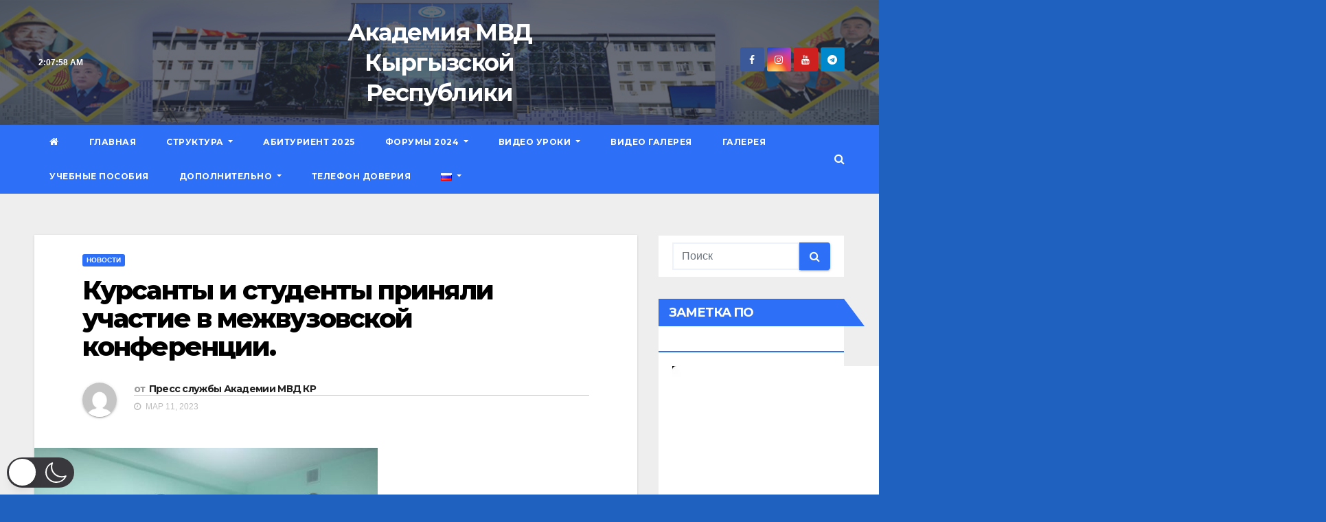

--- FILE ---
content_type: text/html; charset=UTF-8
request_url: https://academy-mvd.kg/%D0%BA%D1%83%D1%80%D1%81%D0%B0%D0%BD%D1%82%D1%8B-%D0%B8-%D1%81%D1%82%D1%83%D0%B4%D0%B5%D0%BD%D1%82%D1%8B-%D0%BF%D1%80%D0%B8%D0%BD%D1%8F%D0%BB%D0%B8-%D1%83%D1%87%D0%B0%D1%81%D1%82%D0%B8%D0%B5-%D0%B2/
body_size: 360603
content:
<!-- =========================
     Page Breadcrumb   
============================== -->
<!DOCTYPE html>
<html dir="ltr" lang="ru-RU" prefix="og: https://ogp.me/ns#"  data-wp-dark-mode-preset="1">
<head>
	<meta name="google-site-verification" content="8eXF4d_i0HVU5MfhPEoTbtqus_5I35-nAy6R4C6baxs" />
<meta charset="UTF-8">
<meta name="viewport" content="width=device-width, initial-scale=1">
<link rel="profile" href="http://gmpg.org/xfn/11">
<title>Курсанты и студенты приняли участие в межвузовской конференции. Академия МВД Кыргызской Республики</title>

		<!-- All in One SEO 4.9.3 - aioseo.com -->
	<meta name="description" content="10 марта в Академии государственного управления при Президенте КР прошла межвузовская студенческая конференция, посвященная 30-летию принятия Конституции КР на тему «Конституционные основы государственного управления и местного самоуправления».Активное участие в данной конференции приняла команда Академии МВД КР в составе курсантов 2 и 3 курсов Абжалбекова Р.А., Аликова Ж.А., Эркинова Б.Т. и студентов 2 и 3 курсов" />
	<meta name="robots" content="max-image-preview:large" />
	<meta name="author" content="Пресс службы Академии МВД КР"/>
	<meta name="keywords" content="новости" />
	<link rel="canonical" href="https://academy-mvd.kg/%d0%ba%d1%83%d1%80%d1%81%d0%b0%d0%bd%d1%82%d1%8b-%d0%b8-%d1%81%d1%82%d1%83%d0%b4%d0%b5%d0%bd%d1%82%d1%8b-%d0%bf%d1%80%d0%b8%d0%bd%d1%8f%d0%bb%d0%b8-%d1%83%d1%87%d0%b0%d1%81%d1%82%d0%b8%d0%b5-%d0%b2/" />
	<meta name="generator" content="All in One SEO (AIOSEO) 4.9.3" />
		<meta property="og:locale" content="ru_RU" />
		<meta property="og:site_name" content="Академия МВД Кыргызской Республики ►" />
		<meta property="og:type" content="article" />
		<meta property="og:title" content="Курсанты и студенты приняли участие в межвузовской конференции. Академия МВД Кыргызской Республики" />
		<meta property="og:description" content="10 марта в Академии государственного управления при Президенте КР прошла межвузовская студенческая конференция, посвященная 30-летию принятия Конституции КР на тему «Конституционные основы государственного управления и местного самоуправления».Активное участие в данной конференции приняла команда Академии МВД КР в составе курсантов 2 и 3 курсов Абжалбекова Р.А., Аликова Ж.А., Эркинова Б.Т. и студентов 2 и 3 курсов" />
		<meta property="og:url" content="https://academy-mvd.kg/%d0%ba%d1%83%d1%80%d1%81%d0%b0%d0%bd%d1%82%d1%8b-%d0%b8-%d1%81%d1%82%d1%83%d0%b4%d0%b5%d0%bd%d1%82%d1%8b-%d0%bf%d1%80%d0%b8%d0%bd%d1%8f%d0%bb%d0%b8-%d1%83%d1%87%d0%b0%d1%81%d1%82%d0%b8%d0%b5-%d0%b2/" />
		<meta property="article:published_time" content="2023-03-11T05:29:38+00:00" />
		<meta property="article:modified_time" content="2023-03-22T02:11:39+00:00" />
		<meta name="twitter:card" content="summary_large_image" />
		<meta name="twitter:title" content="Курсанты и студенты приняли участие в межвузовской конференции. Академия МВД Кыргызской Республики" />
		<meta name="twitter:description" content="10 марта в Академии государственного управления при Президенте КР прошла межвузовская студенческая конференция, посвященная 30-летию принятия Конституции КР на тему «Конституционные основы государственного управления и местного самоуправления».Активное участие в данной конференции приняла команда Академии МВД КР в составе курсантов 2 и 3 курсов Абжалбекова Р.А., Аликова Ж.А., Эркинова Б.Т. и студентов 2 и 3 курсов" />
		<script type="application/ld+json" class="aioseo-schema">
			{"@context":"https:\/\/schema.org","@graph":[{"@type":"BlogPosting","@id":"https:\/\/academy-mvd.kg\/%d0%ba%d1%83%d1%80%d1%81%d0%b0%d0%bd%d1%82%d1%8b-%d0%b8-%d1%81%d1%82%d1%83%d0%b4%d0%b5%d0%bd%d1%82%d1%8b-%d0%bf%d1%80%d0%b8%d0%bd%d1%8f%d0%bb%d0%b8-%d1%83%d1%87%d0%b0%d1%81%d1%82%d0%b8%d0%b5-%d0%b2\/#blogposting","name":"\u041a\u0443\u0440\u0441\u0430\u043d\u0442\u044b \u0438 \u0441\u0442\u0443\u0434\u0435\u043d\u0442\u044b \u043f\u0440\u0438\u043d\u044f\u043b\u0438 \u0443\u0447\u0430\u0441\u0442\u0438\u0435 \u0432 \u043c\u0435\u0436\u0432\u0443\u0437\u043e\u0432\u0441\u043a\u043e\u0439 \u043a\u043e\u043d\u0444\u0435\u0440\u0435\u043d\u0446\u0438\u0438. \u0410\u043a\u0430\u0434\u0435\u043c\u0438\u044f \u041c\u0412\u0414 \u041a\u044b\u0440\u0433\u044b\u0437\u0441\u043a\u043e\u0439 \u0420\u0435\u0441\u043f\u0443\u0431\u043b\u0438\u043a\u0438","headline":"\u041a\u0443\u0440\u0441\u0430\u043d\u0442\u044b \u0438 \u0441\u0442\u0443\u0434\u0435\u043d\u0442\u044b \u043f\u0440\u0438\u043d\u044f\u043b\u0438 \u0443\u0447\u0430\u0441\u0442\u0438\u0435 \u0432 \u043c\u0435\u0436\u0432\u0443\u0437\u043e\u0432\u0441\u043a\u043e\u0439 \u043a\u043e\u043d\u0444\u0435\u0440\u0435\u043d\u0446\u0438\u0438.","author":{"@id":"https:\/\/academy-mvd.kg\/author\/press-slujba\/#author"},"publisher":{"@id":"https:\/\/academy-mvd.kg\/#organization"},"image":{"@type":"ImageObject","url":"https:\/\/academy-mvd.kg\/wp-content\/uploads\/2023\/03\/WhatsApp-Image-2023-03-11-at-07.46.40-e1679451092809.jpeg","width":500,"height":375},"datePublished":"2023-03-11T11:29:38+06:00","dateModified":"2023-03-22T08:11:39+06:00","inLanguage":"ru-RU","mainEntityOfPage":{"@id":"https:\/\/academy-mvd.kg\/%d0%ba%d1%83%d1%80%d1%81%d0%b0%d0%bd%d1%82%d1%8b-%d0%b8-%d1%81%d1%82%d1%83%d0%b4%d0%b5%d0%bd%d1%82%d1%8b-%d0%bf%d1%80%d0%b8%d0%bd%d1%8f%d0%bb%d0%b8-%d1%83%d1%87%d0%b0%d1%81%d1%82%d0%b8%d0%b5-%d0%b2\/#webpage"},"isPartOf":{"@id":"https:\/\/academy-mvd.kg\/%d0%ba%d1%83%d1%80%d1%81%d0%b0%d0%bd%d1%82%d1%8b-%d0%b8-%d1%81%d1%82%d1%83%d0%b4%d0%b5%d0%bd%d1%82%d1%8b-%d0%bf%d1%80%d0%b8%d0%bd%d1%8f%d0%bb%d0%b8-%d1%83%d1%87%d0%b0%d1%81%d1%82%d0%b8%d0%b5-%d0%b2\/#webpage"},"articleSection":"\u043d\u043e\u0432\u043e\u0441\u0442\u0438, \u0420\u0443\u0441\u0441\u043a\u0438\u0439"},{"@type":"BreadcrumbList","@id":"https:\/\/academy-mvd.kg\/%d0%ba%d1%83%d1%80%d1%81%d0%b0%d0%bd%d1%82%d1%8b-%d0%b8-%d1%81%d1%82%d1%83%d0%b4%d0%b5%d0%bd%d1%82%d1%8b-%d0%bf%d1%80%d0%b8%d0%bd%d1%8f%d0%bb%d0%b8-%d1%83%d1%87%d0%b0%d1%81%d1%82%d0%b8%d0%b5-%d0%b2\/#breadcrumblist","itemListElement":[{"@type":"ListItem","@id":"https:\/\/academy-mvd.kg#listItem","position":1,"name":"\u0413\u043b\u0430\u0432\u043d\u0430\u044f","item":"https:\/\/academy-mvd.kg","nextItem":{"@type":"ListItem","@id":"https:\/\/academy-mvd.kg\/category\/%d0%bd%d0%be%d0%b2%d0%be%d1%81%d1%82%d0%b8\/#listItem","name":"\u043d\u043e\u0432\u043e\u0441\u0442\u0438"}},{"@type":"ListItem","@id":"https:\/\/academy-mvd.kg\/category\/%d0%bd%d0%be%d0%b2%d0%be%d1%81%d1%82%d0%b8\/#listItem","position":2,"name":"\u043d\u043e\u0432\u043e\u0441\u0442\u0438","item":"https:\/\/academy-mvd.kg\/category\/%d0%bd%d0%be%d0%b2%d0%be%d1%81%d1%82%d0%b8\/","nextItem":{"@type":"ListItem","@id":"https:\/\/academy-mvd.kg\/%d0%ba%d1%83%d1%80%d1%81%d0%b0%d0%bd%d1%82%d1%8b-%d0%b8-%d1%81%d1%82%d1%83%d0%b4%d0%b5%d0%bd%d1%82%d1%8b-%d0%bf%d1%80%d0%b8%d0%bd%d1%8f%d0%bb%d0%b8-%d1%83%d1%87%d0%b0%d1%81%d1%82%d0%b8%d0%b5-%d0%b2\/#listItem","name":"\u041a\u0443\u0440\u0441\u0430\u043d\u0442\u044b \u0438 \u0441\u0442\u0443\u0434\u0435\u043d\u0442\u044b \u043f\u0440\u0438\u043d\u044f\u043b\u0438 \u0443\u0447\u0430\u0441\u0442\u0438\u0435 \u0432 \u043c\u0435\u0436\u0432\u0443\u0437\u043e\u0432\u0441\u043a\u043e\u0439 \u043a\u043e\u043d\u0444\u0435\u0440\u0435\u043d\u0446\u0438\u0438."},"previousItem":{"@type":"ListItem","@id":"https:\/\/academy-mvd.kg#listItem","name":"\u0413\u043b\u0430\u0432\u043d\u0430\u044f"}},{"@type":"ListItem","@id":"https:\/\/academy-mvd.kg\/%d0%ba%d1%83%d1%80%d1%81%d0%b0%d0%bd%d1%82%d1%8b-%d0%b8-%d1%81%d1%82%d1%83%d0%b4%d0%b5%d0%bd%d1%82%d1%8b-%d0%bf%d1%80%d0%b8%d0%bd%d1%8f%d0%bb%d0%b8-%d1%83%d1%87%d0%b0%d1%81%d1%82%d0%b8%d0%b5-%d0%b2\/#listItem","position":3,"name":"\u041a\u0443\u0440\u0441\u0430\u043d\u0442\u044b \u0438 \u0441\u0442\u0443\u0434\u0435\u043d\u0442\u044b \u043f\u0440\u0438\u043d\u044f\u043b\u0438 \u0443\u0447\u0430\u0441\u0442\u0438\u0435 \u0432 \u043c\u0435\u0436\u0432\u0443\u0437\u043e\u0432\u0441\u043a\u043e\u0439 \u043a\u043e\u043d\u0444\u0435\u0440\u0435\u043d\u0446\u0438\u0438.","previousItem":{"@type":"ListItem","@id":"https:\/\/academy-mvd.kg\/category\/%d0%bd%d0%be%d0%b2%d0%be%d1%81%d1%82%d0%b8\/#listItem","name":"\u043d\u043e\u0432\u043e\u0441\u0442\u0438"}}]},{"@type":"Organization","@id":"https:\/\/academy-mvd.kg\/#organization","name":"\u0410\u043a\u0430\u0434\u0435\u043c\u0438\u044f \u041c\u0438\u043d\u0438\u0441\u0442\u0435\u0440\u0441\u0442\u0432\u043e \u0432\u043d\u0443\u0442\u0440\u0435\u043d\u043d\u0438\u0445 \u0434\u0435\u043b \u041a\u044b\u0440\u0433\u044b\u0437\u0441\u043a\u043e\u0439 \u0420\u0435\u0441\u043f\u0443\u0431\u043b\u0438\u043a\u0438 \u0438\u043c. \u042d.\u0410. \u0410\u043b\u0438\u0435\u0432\u0430","url":"https:\/\/academy-mvd.kg\/","telephone":"+996551718718","logo":{"@type":"ImageObject","url":"https:\/\/academy-mvd.kg\/wp-content\/uploads\/2021\/01\/ikonka.png","@id":"https:\/\/academy-mvd.kg\/%d0%ba%d1%83%d1%80%d1%81%d0%b0%d0%bd%d1%82%d1%8b-%d0%b8-%d1%81%d1%82%d1%83%d0%b4%d0%b5%d0%bd%d1%82%d1%8b-%d0%bf%d1%80%d0%b8%d0%bd%d1%8f%d0%bb%d0%b8-%d1%83%d1%87%d0%b0%d1%81%d1%82%d0%b8%d0%b5-%d0%b2\/#organizationLogo","width":100,"height":100},"image":{"@id":"https:\/\/academy-mvd.kg\/%d0%ba%d1%83%d1%80%d1%81%d0%b0%d0%bd%d1%82%d1%8b-%d0%b8-%d1%81%d1%82%d1%83%d0%b4%d0%b5%d0%bd%d1%82%d1%8b-%d0%bf%d1%80%d0%b8%d0%bd%d1%8f%d0%bb%d0%b8-%d1%83%d1%87%d0%b0%d1%81%d1%82%d0%b8%d0%b5-%d0%b2\/#organizationLogo"}},{"@type":"Person","@id":"https:\/\/academy-mvd.kg\/author\/press-slujba\/#author","url":"https:\/\/academy-mvd.kg\/author\/press-slujba\/","name":"\u041f\u0440\u0435\u0441\u0441 \u0441\u043b\u0443\u0436\u0431\u044b \u0410\u043a\u0430\u0434\u0435\u043c\u0438\u0438 \u041c\u0412\u0414 \u041a\u0420","image":{"@type":"ImageObject","@id":"https:\/\/academy-mvd.kg\/%d0%ba%d1%83%d1%80%d1%81%d0%b0%d0%bd%d1%82%d1%8b-%d0%b8-%d1%81%d1%82%d1%83%d0%b4%d0%b5%d0%bd%d1%82%d1%8b-%d0%bf%d1%80%d0%b8%d0%bd%d1%8f%d0%bb%d0%b8-%d1%83%d1%87%d0%b0%d1%81%d1%82%d0%b8%d0%b5-%d0%b2\/#authorImage","url":"https:\/\/secure.gravatar.com\/avatar\/49d997e2be46402c502191d07e9c9ee5ec1df39bf37a5d0b69640715eb4bd8c2?s=96&d=mm&r=g","width":96,"height":96,"caption":"\u041f\u0440\u0435\u0441\u0441 \u0441\u043b\u0443\u0436\u0431\u044b \u0410\u043a\u0430\u0434\u0435\u043c\u0438\u0438 \u041c\u0412\u0414 \u041a\u0420"}},{"@type":"WebPage","@id":"https:\/\/academy-mvd.kg\/%d0%ba%d1%83%d1%80%d1%81%d0%b0%d0%bd%d1%82%d1%8b-%d0%b8-%d1%81%d1%82%d1%83%d0%b4%d0%b5%d0%bd%d1%82%d1%8b-%d0%bf%d1%80%d0%b8%d0%bd%d1%8f%d0%bb%d0%b8-%d1%83%d1%87%d0%b0%d1%81%d1%82%d0%b8%d0%b5-%d0%b2\/#webpage","url":"https:\/\/academy-mvd.kg\/%d0%ba%d1%83%d1%80%d1%81%d0%b0%d0%bd%d1%82%d1%8b-%d0%b8-%d1%81%d1%82%d1%83%d0%b4%d0%b5%d0%bd%d1%82%d1%8b-%d0%bf%d1%80%d0%b8%d0%bd%d1%8f%d0%bb%d0%b8-%d1%83%d1%87%d0%b0%d1%81%d1%82%d0%b8%d0%b5-%d0%b2\/","name":"\u041a\u0443\u0440\u0441\u0430\u043d\u0442\u044b \u0438 \u0441\u0442\u0443\u0434\u0435\u043d\u0442\u044b \u043f\u0440\u0438\u043d\u044f\u043b\u0438 \u0443\u0447\u0430\u0441\u0442\u0438\u0435 \u0432 \u043c\u0435\u0436\u0432\u0443\u0437\u043e\u0432\u0441\u043a\u043e\u0439 \u043a\u043e\u043d\u0444\u0435\u0440\u0435\u043d\u0446\u0438\u0438. \u0410\u043a\u0430\u0434\u0435\u043c\u0438\u044f \u041c\u0412\u0414 \u041a\u044b\u0440\u0433\u044b\u0437\u0441\u043a\u043e\u0439 \u0420\u0435\u0441\u043f\u0443\u0431\u043b\u0438\u043a\u0438","description":"10 \u043c\u0430\u0440\u0442\u0430 \u0432 \u0410\u043a\u0430\u0434\u0435\u043c\u0438\u0438 \u0433\u043e\u0441\u0443\u0434\u0430\u0440\u0441\u0442\u0432\u0435\u043d\u043d\u043e\u0433\u043e \u0443\u043f\u0440\u0430\u0432\u043b\u0435\u043d\u0438\u044f \u043f\u0440\u0438 \u041f\u0440\u0435\u0437\u0438\u0434\u0435\u043d\u0442\u0435 \u041a\u0420 \u043f\u0440\u043e\u0448\u043b\u0430 \u043c\u0435\u0436\u0432\u0443\u0437\u043e\u0432\u0441\u043a\u0430\u044f \u0441\u0442\u0443\u0434\u0435\u043d\u0447\u0435\u0441\u043a\u0430\u044f \u043a\u043e\u043d\u0444\u0435\u0440\u0435\u043d\u0446\u0438\u044f, \u043f\u043e\u0441\u0432\u044f\u0449\u0435\u043d\u043d\u0430\u044f 30-\u043b\u0435\u0442\u0438\u044e \u043f\u0440\u0438\u043d\u044f\u0442\u0438\u044f \u041a\u043e\u043d\u0441\u0442\u0438\u0442\u0443\u0446\u0438\u0438 \u041a\u0420 \u043d\u0430 \u0442\u0435\u043c\u0443 \u00ab\u041a\u043e\u043d\u0441\u0442\u0438\u0442\u0443\u0446\u0438\u043e\u043d\u043d\u044b\u0435 \u043e\u0441\u043d\u043e\u0432\u044b \u0433\u043e\u0441\u0443\u0434\u0430\u0440\u0441\u0442\u0432\u0435\u043d\u043d\u043e\u0433\u043e \u0443\u043f\u0440\u0430\u0432\u043b\u0435\u043d\u0438\u044f \u0438 \u043c\u0435\u0441\u0442\u043d\u043e\u0433\u043e \u0441\u0430\u043c\u043e\u0443\u043f\u0440\u0430\u0432\u043b\u0435\u043d\u0438\u044f\u00bb.\u0410\u043a\u0442\u0438\u0432\u043d\u043e\u0435 \u0443\u0447\u0430\u0441\u0442\u0438\u0435 \u0432 \u0434\u0430\u043d\u043d\u043e\u0439 \u043a\u043e\u043d\u0444\u0435\u0440\u0435\u043d\u0446\u0438\u0438 \u043f\u0440\u0438\u043d\u044f\u043b\u0430 \u043a\u043e\u043c\u0430\u043d\u0434\u0430 \u0410\u043a\u0430\u0434\u0435\u043c\u0438\u0438 \u041c\u0412\u0414 \u041a\u0420 \u0432 \u0441\u043e\u0441\u0442\u0430\u0432\u0435 \u043a\u0443\u0440\u0441\u0430\u043d\u0442\u043e\u0432 2 \u0438 3 \u043a\u0443\u0440\u0441\u043e\u0432 \u0410\u0431\u0436\u0430\u043b\u0431\u0435\u043a\u043e\u0432\u0430 \u0420.\u0410., \u0410\u043b\u0438\u043a\u043e\u0432\u0430 \u0416.\u0410., \u042d\u0440\u043a\u0438\u043d\u043e\u0432\u0430 \u0411.\u0422. \u0438 \u0441\u0442\u0443\u0434\u0435\u043d\u0442\u043e\u0432 2 \u0438 3 \u043a\u0443\u0440\u0441\u043e\u0432","inLanguage":"ru-RU","isPartOf":{"@id":"https:\/\/academy-mvd.kg\/#website"},"breadcrumb":{"@id":"https:\/\/academy-mvd.kg\/%d0%ba%d1%83%d1%80%d1%81%d0%b0%d0%bd%d1%82%d1%8b-%d0%b8-%d1%81%d1%82%d1%83%d0%b4%d0%b5%d0%bd%d1%82%d1%8b-%d0%bf%d1%80%d0%b8%d0%bd%d1%8f%d0%bb%d0%b8-%d1%83%d1%87%d0%b0%d1%81%d1%82%d0%b8%d0%b5-%d0%b2\/#breadcrumblist"},"author":{"@id":"https:\/\/academy-mvd.kg\/author\/press-slujba\/#author"},"creator":{"@id":"https:\/\/academy-mvd.kg\/author\/press-slujba\/#author"},"image":{"@type":"ImageObject","url":"https:\/\/academy-mvd.kg\/wp-content\/uploads\/2023\/03\/WhatsApp-Image-2023-03-11-at-07.46.40-e1679451092809.jpeg","@id":"https:\/\/academy-mvd.kg\/%d0%ba%d1%83%d1%80%d1%81%d0%b0%d0%bd%d1%82%d1%8b-%d0%b8-%d1%81%d1%82%d1%83%d0%b4%d0%b5%d0%bd%d1%82%d1%8b-%d0%bf%d1%80%d0%b8%d0%bd%d1%8f%d0%bb%d0%b8-%d1%83%d1%87%d0%b0%d1%81%d1%82%d0%b8%d0%b5-%d0%b2\/#mainImage","width":500,"height":375},"primaryImageOfPage":{"@id":"https:\/\/academy-mvd.kg\/%d0%ba%d1%83%d1%80%d1%81%d0%b0%d0%bd%d1%82%d1%8b-%d0%b8-%d1%81%d1%82%d1%83%d0%b4%d0%b5%d0%bd%d1%82%d1%8b-%d0%bf%d1%80%d0%b8%d0%bd%d1%8f%d0%bb%d0%b8-%d1%83%d1%87%d0%b0%d1%81%d1%82%d0%b8%d0%b5-%d0%b2\/#mainImage"},"datePublished":"2023-03-11T11:29:38+06:00","dateModified":"2023-03-22T08:11:39+06:00"},{"@type":"WebSite","@id":"https:\/\/academy-mvd.kg\/#website","url":"https:\/\/academy-mvd.kg\/","name":"\u0410\u043a\u0430\u0434\u0435\u043c\u0438\u044f \u041c\u0438\u043d\u0438\u0441\u0442\u0435\u0440\u0441\u0442\u0432\u043e \u0432\u043d\u0443\u0442\u0440\u0435\u043d\u043d\u0438\u0445 \u0434\u0435\u043b \u041a\u044b\u0440\u0433\u044b\u0437\u0441\u043a\u043e\u0439 \u0420\u0435\u0441\u043f\u0443\u0431\u043b\u0438\u043a\u0438","alternateName":"\u0410\u043a\u0430\u0434\u0435\u043c\u0438\u044f \u041c\u0412\u0414 \u041a\u0420","inLanguage":"ru-RU","publisher":{"@id":"https:\/\/academy-mvd.kg\/#organization"}}]}
		</script>
		<!-- All in One SEO -->

<link rel='dns-prefetch' href='//code.jivosite.com' />
<link rel='dns-prefetch' href='//fonts.googleapis.com' />
<link rel="alternate" type="application/rss+xml" title="Академия МВД Кыргызской Республики &raquo; Лента" href="https://academy-mvd.kg/feed/" />
<link rel="alternate" type="application/rss+xml" title="Академия МВД Кыргызской Республики &raquo; Лента комментариев" href="https://academy-mvd.kg/comments/feed/" />
<link rel="alternate" title="oEmbed (JSON)" type="application/json+oembed" href="https://academy-mvd.kg/wp-json/oembed/1.0/embed?url=https%3A%2F%2Facademy-mvd.kg%2F%25d0%25ba%25d1%2583%25d1%2580%25d1%2581%25d0%25b0%25d0%25bd%25d1%2582%25d1%258b-%25d0%25b8-%25d1%2581%25d1%2582%25d1%2583%25d0%25b4%25d0%25b5%25d0%25bd%25d1%2582%25d1%258b-%25d0%25bf%25d1%2580%25d0%25b8%25d0%25bd%25d1%258f%25d0%25bb%25d0%25b8-%25d1%2583%25d1%2587%25d0%25b0%25d1%2581%25d1%2582%25d0%25b8%25d0%25b5-%25d0%25b2%2F&#038;lang=ru" />
<link rel="alternate" title="oEmbed (XML)" type="text/xml+oembed" href="https://academy-mvd.kg/wp-json/oembed/1.0/embed?url=https%3A%2F%2Facademy-mvd.kg%2F%25d0%25ba%25d1%2583%25d1%2580%25d1%2581%25d0%25b0%25d0%25bd%25d1%2582%25d1%258b-%25d0%25b8-%25d1%2581%25d1%2582%25d1%2583%25d0%25b4%25d0%25b5%25d0%25bd%25d1%2582%25d1%258b-%25d0%25bf%25d1%2580%25d0%25b8%25d0%25bd%25d1%258f%25d0%25bb%25d0%25b8-%25d1%2583%25d1%2587%25d0%25b0%25d1%2581%25d1%2582%25d0%25b8%25d0%25b5-%25d0%25b2%2F&#038;format=xml&#038;lang=ru" />
		<!-- This site uses the Google Analytics by MonsterInsights plugin v9.11.1 - Using Analytics tracking - https://www.monsterinsights.com/ -->
		<!-- Примечание: MonsterInsights в настоящее время не настроен на этом сайте. Владелец сайта должен пройти аутентификацию в Google Analytics на панели настроек MonsterInsights. -->
					<!-- No tracking code set -->
				<!-- / Google Analytics by MonsterInsights -->
		<style id='wp-img-auto-sizes-contain-inline-css' type='text/css'>
img:is([sizes=auto i],[sizes^="auto," i]){contain-intrinsic-size:3000px 1500px}
/*# sourceURL=wp-img-auto-sizes-contain-inline-css */
</style>
<link rel='stylesheet' id='wp-dark-mode-css' href='https://academy-mvd.kg/wp-content/plugins/wp-dark-mode/assets/css/app.min.css?ver=5.3.0' type='text/css' media='all' />
<style id='wp-dark-mode-inline-css' type='text/css'>
html[data-wp-dark-mode-active], [data-wp-dark-mode-loading] {
				--wpdm-body-filter: brightness(100%) contrast(90%) grayscale(0%) sepia(10%);
				--wpdm-grayscale: 0%;
	--wpdm-img-brightness: 100%;
	--wpdm-img-grayscale: 0%;
	--wpdm-video-brightness: 100%;
	--wpdm-video-grayscale: 0%;

	--wpdm-large-font-sized: 1em;
}
[data-wp-dark-mode-active] { 
	--wpdm-background-color: #11131F;

	--wpdm-text-color: #F8FAFC;
	--wpdm-link-color: #04E2FF;
	--wpdm-link-hover-color: #98F3FF;

	--wpdm-input-background-color: #45425F;
	--wpdm-input-text-color: #FFFFFF;
	--wpdm-input-placeholder-color: #6B7399;

	--wpdm-button-text-color: #F8FAFC;
	--wpdm-button-hover-text-color: #F3F5F7;
	--wpdm-button-background-color: #2E89FF;
	--wpdm-button-hover-background-color: #77B2FF;
	--wpdm-button-border-color: #2E89FF;

	--wpdm-scrollbar-track-color: #1D2033;
	--wpdm-scrollbar-thumb-color: #2E334D;
}

/*# sourceURL=wp-dark-mode-inline-css */
</style>
<style id='wp-emoji-styles-inline-css' type='text/css'>

	img.wp-smiley, img.emoji {
		display: inline !important;
		border: none !important;
		box-shadow: none !important;
		height: 1em !important;
		width: 1em !important;
		margin: 0 0.07em !important;
		vertical-align: -0.1em !important;
		background: none !important;
		padding: 0 !important;
	}
/*# sourceURL=wp-emoji-styles-inline-css */
</style>
<style id='wp-block-library-inline-css' type='text/css'>
:root{--wp-block-synced-color:#7a00df;--wp-block-synced-color--rgb:122,0,223;--wp-bound-block-color:var(--wp-block-synced-color);--wp-editor-canvas-background:#ddd;--wp-admin-theme-color:#007cba;--wp-admin-theme-color--rgb:0,124,186;--wp-admin-theme-color-darker-10:#006ba1;--wp-admin-theme-color-darker-10--rgb:0,107,160.5;--wp-admin-theme-color-darker-20:#005a87;--wp-admin-theme-color-darker-20--rgb:0,90,135;--wp-admin-border-width-focus:2px}@media (min-resolution:192dpi){:root{--wp-admin-border-width-focus:1.5px}}.wp-element-button{cursor:pointer}:root .has-very-light-gray-background-color{background-color:#eee}:root .has-very-dark-gray-background-color{background-color:#313131}:root .has-very-light-gray-color{color:#eee}:root .has-very-dark-gray-color{color:#313131}:root .has-vivid-green-cyan-to-vivid-cyan-blue-gradient-background{background:linear-gradient(135deg,#00d084,#0693e3)}:root .has-purple-crush-gradient-background{background:linear-gradient(135deg,#34e2e4,#4721fb 50%,#ab1dfe)}:root .has-hazy-dawn-gradient-background{background:linear-gradient(135deg,#faaca8,#dad0ec)}:root .has-subdued-olive-gradient-background{background:linear-gradient(135deg,#fafae1,#67a671)}:root .has-atomic-cream-gradient-background{background:linear-gradient(135deg,#fdd79a,#004a59)}:root .has-nightshade-gradient-background{background:linear-gradient(135deg,#330968,#31cdcf)}:root .has-midnight-gradient-background{background:linear-gradient(135deg,#020381,#2874fc)}:root{--wp--preset--font-size--normal:16px;--wp--preset--font-size--huge:42px}.has-regular-font-size{font-size:1em}.has-larger-font-size{font-size:2.625em}.has-normal-font-size{font-size:var(--wp--preset--font-size--normal)}.has-huge-font-size{font-size:var(--wp--preset--font-size--huge)}.has-text-align-center{text-align:center}.has-text-align-left{text-align:left}.has-text-align-right{text-align:right}.has-fit-text{white-space:nowrap!important}#end-resizable-editor-section{display:none}.aligncenter{clear:both}.items-justified-left{justify-content:flex-start}.items-justified-center{justify-content:center}.items-justified-right{justify-content:flex-end}.items-justified-space-between{justify-content:space-between}.screen-reader-text{border:0;clip-path:inset(50%);height:1px;margin:-1px;overflow:hidden;padding:0;position:absolute;width:1px;word-wrap:normal!important}.screen-reader-text:focus{background-color:#ddd;clip-path:none;color:#444;display:block;font-size:1em;height:auto;left:5px;line-height:normal;padding:15px 23px 14px;text-decoration:none;top:5px;width:auto;z-index:100000}html :where(.has-border-color){border-style:solid}html :where([style*=border-top-color]){border-top-style:solid}html :where([style*=border-right-color]){border-right-style:solid}html :where([style*=border-bottom-color]){border-bottom-style:solid}html :where([style*=border-left-color]){border-left-style:solid}html :where([style*=border-width]){border-style:solid}html :where([style*=border-top-width]){border-top-style:solid}html :where([style*=border-right-width]){border-right-style:solid}html :where([style*=border-bottom-width]){border-bottom-style:solid}html :where([style*=border-left-width]){border-left-style:solid}html :where(img[class*=wp-image-]){height:auto;max-width:100%}:where(figure){margin:0 0 1em}html :where(.is-position-sticky){--wp-admin--admin-bar--position-offset:var(--wp-admin--admin-bar--height,0px)}@media screen and (max-width:600px){html :where(.is-position-sticky){--wp-admin--admin-bar--position-offset:0px}}

/*# sourceURL=wp-block-library-inline-css */
</style><style id='wp-block-paragraph-inline-css' type='text/css'>
.is-small-text{font-size:.875em}.is-regular-text{font-size:1em}.is-large-text{font-size:2.25em}.is-larger-text{font-size:3em}.has-drop-cap:not(:focus):first-letter{float:left;font-size:8.4em;font-style:normal;font-weight:100;line-height:.68;margin:.05em .1em 0 0;text-transform:uppercase}body.rtl .has-drop-cap:not(:focus):first-letter{float:none;margin-left:.1em}p.has-drop-cap.has-background{overflow:hidden}:root :where(p.has-background){padding:1.25em 2.375em}:where(p.has-text-color:not(.has-link-color)) a{color:inherit}p.has-text-align-left[style*="writing-mode:vertical-lr"],p.has-text-align-right[style*="writing-mode:vertical-rl"]{rotate:180deg}
/*# sourceURL=https://academy-mvd.kg/wp-includes/blocks/paragraph/style.min.css */
</style>
<style id='global-styles-inline-css' type='text/css'>
:root{--wp--preset--aspect-ratio--square: 1;--wp--preset--aspect-ratio--4-3: 4/3;--wp--preset--aspect-ratio--3-4: 3/4;--wp--preset--aspect-ratio--3-2: 3/2;--wp--preset--aspect-ratio--2-3: 2/3;--wp--preset--aspect-ratio--16-9: 16/9;--wp--preset--aspect-ratio--9-16: 9/16;--wp--preset--color--black: #000000;--wp--preset--color--cyan-bluish-gray: #abb8c3;--wp--preset--color--white: #ffffff;--wp--preset--color--pale-pink: #f78da7;--wp--preset--color--vivid-red: #cf2e2e;--wp--preset--color--luminous-vivid-orange: #ff6900;--wp--preset--color--luminous-vivid-amber: #fcb900;--wp--preset--color--light-green-cyan: #7bdcb5;--wp--preset--color--vivid-green-cyan: #00d084;--wp--preset--color--pale-cyan-blue: #8ed1fc;--wp--preset--color--vivid-cyan-blue: #0693e3;--wp--preset--color--vivid-purple: #9b51e0;--wp--preset--gradient--vivid-cyan-blue-to-vivid-purple: linear-gradient(135deg,rgb(6,147,227) 0%,rgb(155,81,224) 100%);--wp--preset--gradient--light-green-cyan-to-vivid-green-cyan: linear-gradient(135deg,rgb(122,220,180) 0%,rgb(0,208,130) 100%);--wp--preset--gradient--luminous-vivid-amber-to-luminous-vivid-orange: linear-gradient(135deg,rgb(252,185,0) 0%,rgb(255,105,0) 100%);--wp--preset--gradient--luminous-vivid-orange-to-vivid-red: linear-gradient(135deg,rgb(255,105,0) 0%,rgb(207,46,46) 100%);--wp--preset--gradient--very-light-gray-to-cyan-bluish-gray: linear-gradient(135deg,rgb(238,238,238) 0%,rgb(169,184,195) 100%);--wp--preset--gradient--cool-to-warm-spectrum: linear-gradient(135deg,rgb(74,234,220) 0%,rgb(151,120,209) 20%,rgb(207,42,186) 40%,rgb(238,44,130) 60%,rgb(251,105,98) 80%,rgb(254,248,76) 100%);--wp--preset--gradient--blush-light-purple: linear-gradient(135deg,rgb(255,206,236) 0%,rgb(152,150,240) 100%);--wp--preset--gradient--blush-bordeaux: linear-gradient(135deg,rgb(254,205,165) 0%,rgb(254,45,45) 50%,rgb(107,0,62) 100%);--wp--preset--gradient--luminous-dusk: linear-gradient(135deg,rgb(255,203,112) 0%,rgb(199,81,192) 50%,rgb(65,88,208) 100%);--wp--preset--gradient--pale-ocean: linear-gradient(135deg,rgb(255,245,203) 0%,rgb(182,227,212) 50%,rgb(51,167,181) 100%);--wp--preset--gradient--electric-grass: linear-gradient(135deg,rgb(202,248,128) 0%,rgb(113,206,126) 100%);--wp--preset--gradient--midnight: linear-gradient(135deg,rgb(2,3,129) 0%,rgb(40,116,252) 100%);--wp--preset--font-size--small: 13px;--wp--preset--font-size--medium: 20px;--wp--preset--font-size--large: 36px;--wp--preset--font-size--x-large: 42px;--wp--preset--spacing--20: 0.44rem;--wp--preset--spacing--30: 0.67rem;--wp--preset--spacing--40: 1rem;--wp--preset--spacing--50: 1.5rem;--wp--preset--spacing--60: 2.25rem;--wp--preset--spacing--70: 3.38rem;--wp--preset--spacing--80: 5.06rem;--wp--preset--shadow--natural: 6px 6px 9px rgba(0, 0, 0, 0.2);--wp--preset--shadow--deep: 12px 12px 50px rgba(0, 0, 0, 0.4);--wp--preset--shadow--sharp: 6px 6px 0px rgba(0, 0, 0, 0.2);--wp--preset--shadow--outlined: 6px 6px 0px -3px rgb(255, 255, 255), 6px 6px rgb(0, 0, 0);--wp--preset--shadow--crisp: 6px 6px 0px rgb(0, 0, 0);}:where(.is-layout-flex){gap: 0.5em;}:where(.is-layout-grid){gap: 0.5em;}body .is-layout-flex{display: flex;}.is-layout-flex{flex-wrap: wrap;align-items: center;}.is-layout-flex > :is(*, div){margin: 0;}body .is-layout-grid{display: grid;}.is-layout-grid > :is(*, div){margin: 0;}:where(.wp-block-columns.is-layout-flex){gap: 2em;}:where(.wp-block-columns.is-layout-grid){gap: 2em;}:where(.wp-block-post-template.is-layout-flex){gap: 1.25em;}:where(.wp-block-post-template.is-layout-grid){gap: 1.25em;}.has-black-color{color: var(--wp--preset--color--black) !important;}.has-cyan-bluish-gray-color{color: var(--wp--preset--color--cyan-bluish-gray) !important;}.has-white-color{color: var(--wp--preset--color--white) !important;}.has-pale-pink-color{color: var(--wp--preset--color--pale-pink) !important;}.has-vivid-red-color{color: var(--wp--preset--color--vivid-red) !important;}.has-luminous-vivid-orange-color{color: var(--wp--preset--color--luminous-vivid-orange) !important;}.has-luminous-vivid-amber-color{color: var(--wp--preset--color--luminous-vivid-amber) !important;}.has-light-green-cyan-color{color: var(--wp--preset--color--light-green-cyan) !important;}.has-vivid-green-cyan-color{color: var(--wp--preset--color--vivid-green-cyan) !important;}.has-pale-cyan-blue-color{color: var(--wp--preset--color--pale-cyan-blue) !important;}.has-vivid-cyan-blue-color{color: var(--wp--preset--color--vivid-cyan-blue) !important;}.has-vivid-purple-color{color: var(--wp--preset--color--vivid-purple) !important;}.has-black-background-color{background-color: var(--wp--preset--color--black) !important;}.has-cyan-bluish-gray-background-color{background-color: var(--wp--preset--color--cyan-bluish-gray) !important;}.has-white-background-color{background-color: var(--wp--preset--color--white) !important;}.has-pale-pink-background-color{background-color: var(--wp--preset--color--pale-pink) !important;}.has-vivid-red-background-color{background-color: var(--wp--preset--color--vivid-red) !important;}.has-luminous-vivid-orange-background-color{background-color: var(--wp--preset--color--luminous-vivid-orange) !important;}.has-luminous-vivid-amber-background-color{background-color: var(--wp--preset--color--luminous-vivid-amber) !important;}.has-light-green-cyan-background-color{background-color: var(--wp--preset--color--light-green-cyan) !important;}.has-vivid-green-cyan-background-color{background-color: var(--wp--preset--color--vivid-green-cyan) !important;}.has-pale-cyan-blue-background-color{background-color: var(--wp--preset--color--pale-cyan-blue) !important;}.has-vivid-cyan-blue-background-color{background-color: var(--wp--preset--color--vivid-cyan-blue) !important;}.has-vivid-purple-background-color{background-color: var(--wp--preset--color--vivid-purple) !important;}.has-black-border-color{border-color: var(--wp--preset--color--black) !important;}.has-cyan-bluish-gray-border-color{border-color: var(--wp--preset--color--cyan-bluish-gray) !important;}.has-white-border-color{border-color: var(--wp--preset--color--white) !important;}.has-pale-pink-border-color{border-color: var(--wp--preset--color--pale-pink) !important;}.has-vivid-red-border-color{border-color: var(--wp--preset--color--vivid-red) !important;}.has-luminous-vivid-orange-border-color{border-color: var(--wp--preset--color--luminous-vivid-orange) !important;}.has-luminous-vivid-amber-border-color{border-color: var(--wp--preset--color--luminous-vivid-amber) !important;}.has-light-green-cyan-border-color{border-color: var(--wp--preset--color--light-green-cyan) !important;}.has-vivid-green-cyan-border-color{border-color: var(--wp--preset--color--vivid-green-cyan) !important;}.has-pale-cyan-blue-border-color{border-color: var(--wp--preset--color--pale-cyan-blue) !important;}.has-vivid-cyan-blue-border-color{border-color: var(--wp--preset--color--vivid-cyan-blue) !important;}.has-vivid-purple-border-color{border-color: var(--wp--preset--color--vivid-purple) !important;}.has-vivid-cyan-blue-to-vivid-purple-gradient-background{background: var(--wp--preset--gradient--vivid-cyan-blue-to-vivid-purple) !important;}.has-light-green-cyan-to-vivid-green-cyan-gradient-background{background: var(--wp--preset--gradient--light-green-cyan-to-vivid-green-cyan) !important;}.has-luminous-vivid-amber-to-luminous-vivid-orange-gradient-background{background: var(--wp--preset--gradient--luminous-vivid-amber-to-luminous-vivid-orange) !important;}.has-luminous-vivid-orange-to-vivid-red-gradient-background{background: var(--wp--preset--gradient--luminous-vivid-orange-to-vivid-red) !important;}.has-very-light-gray-to-cyan-bluish-gray-gradient-background{background: var(--wp--preset--gradient--very-light-gray-to-cyan-bluish-gray) !important;}.has-cool-to-warm-spectrum-gradient-background{background: var(--wp--preset--gradient--cool-to-warm-spectrum) !important;}.has-blush-light-purple-gradient-background{background: var(--wp--preset--gradient--blush-light-purple) !important;}.has-blush-bordeaux-gradient-background{background: var(--wp--preset--gradient--blush-bordeaux) !important;}.has-luminous-dusk-gradient-background{background: var(--wp--preset--gradient--luminous-dusk) !important;}.has-pale-ocean-gradient-background{background: var(--wp--preset--gradient--pale-ocean) !important;}.has-electric-grass-gradient-background{background: var(--wp--preset--gradient--electric-grass) !important;}.has-midnight-gradient-background{background: var(--wp--preset--gradient--midnight) !important;}.has-small-font-size{font-size: var(--wp--preset--font-size--small) !important;}.has-medium-font-size{font-size: var(--wp--preset--font-size--medium) !important;}.has-large-font-size{font-size: var(--wp--preset--font-size--large) !important;}.has-x-large-font-size{font-size: var(--wp--preset--font-size--x-large) !important;}
/*# sourceURL=global-styles-inline-css */
</style>

<style id='classic-theme-styles-inline-css' type='text/css'>
/*! This file is auto-generated */
.wp-block-button__link{color:#fff;background-color:#32373c;border-radius:9999px;box-shadow:none;text-decoration:none;padding:calc(.667em + 2px) calc(1.333em + 2px);font-size:1.125em}.wp-block-file__button{background:#32373c;color:#fff;text-decoration:none}
/*# sourceURL=/wp-includes/css/classic-themes.min.css */
</style>
<link rel='stylesheet' id='newsup-fonts-css' href='//fonts.googleapis.com/css?family=Montserrat%3A400%2C500%2C700%2C800%7CWork%2BSans%3A300%2C400%2C500%2C600%2C700%2C800%2C900%26display%3Dswap&#038;subset=latin%2Clatin-ext' type='text/css' media='all' />
<link rel='stylesheet' id='bootstrap-css' href='https://academy-mvd.kg/wp-content/themes/newsup/css/bootstrap.css?ver=6.9' type='text/css' media='all' />
<link rel='stylesheet' id='newsup-style-css' href='https://academy-mvd.kg/wp-content/themes/newslay/style.css?ver=6.9' type='text/css' media='all' />
<link rel='stylesheet' id='font-awesome-css' href='https://academy-mvd.kg/wp-content/themes/newsup/css/font-awesome.css?ver=6.9' type='text/css' media='all' />
<link rel='stylesheet' id='owl-carousel-css' href='https://academy-mvd.kg/wp-content/themes/newsup/css/owl.carousel.css?ver=6.9' type='text/css' media='all' />
<link rel='stylesheet' id='smartmenus-css' href='https://academy-mvd.kg/wp-content/themes/newsup/css/jquery.smartmenus.bootstrap.css?ver=6.9' type='text/css' media='all' />
<link rel='stylesheet' id='newsup-style-parent-css' href='https://academy-mvd.kg/wp-content/themes/newsup/style.css?ver=6.9' type='text/css' media='all' />
<link rel='stylesheet' id='newslay-style-css' href='https://academy-mvd.kg/wp-content/themes/newslay/style.css?ver=1.0' type='text/css' media='all' />
<link rel='stylesheet' id='newslay-default-css-css' href='https://academy-mvd.kg/wp-content/themes/newslay/css/colors/default.css?ver=6.9' type='text/css' media='all' />
<script type="text/javascript" src="https://academy-mvd.kg/wp-content/plugins/wp-dark-mode/assets/js/dark-mode.js?ver=5.3.0" id="wp-dark-mode-automatic-js"></script>
<script type="text/javascript" id="wp-dark-mode-js-extra">
/* <![CDATA[ */
var wp_dark_mode_json = {"security_key":"eade131778","is_pro":"","version":"5.3.0","is_excluded":"","excluded_elements":" #wpadminbar, .wp-dark-mode-switch, .elementor-button-content-wrapper","options":{"frontend_enabled":true,"frontend_mode":"device","frontend_time_starts":"06:00 PM","frontend_time_ends":"06:00 AM","frontend_custom_css":"","frontend_remember_choice":true,"admin_enabled":false,"admin_enabled_block_editor":true,"admin_enabled_classic_editor":false,"floating_switch_enabled":true,"floating_switch_display":{"desktop":true,"mobile":true,"tablet":true},"floating_switch_has_delay":false,"floating_switch_delay":5,"floating_switch_hide_on_idle":false,"floating_switch_idle_timeout":5,"floating_switch_enabled_login_pages":false,"floating_switch_style":3,"floating_switch_size":"1.3","floating_switch_size_custom":130,"floating_switch_position":"left","floating_switch_position_side":"right","floating_switch_position_side_value":10,"floating_switch_position_bottom_value":10,"floating_switch_enabled_attention_effect":true,"floating_switch_attention_effect":"vibrate","floating_switch_enabled_cta":false,"floating_switch_cta_text":"","floating_switch_cta_color":"","floating_switch_cta_background":"","floating_switch_enabled_custom_icons":false,"floating_switch_icon_light":"","floating_switch_icon_dark":"","floating_switch_enabled_custom_texts":false,"floating_switch_text_light":"Light","floating_switch_text_dark":"Dark","menu_switch_enabled":false,"content_switch_enabled_top_of_posts":false,"content_switch_enabled_top_of_pages":false,"content_switch_style":1,"custom_triggers_enabled":false,"custom_triggers_triggers":[],"color_mode":"presets","color_presets":[{"name":"Sweet Dark","bg":"#11131F","text":"#F8FAFC","link":"#04E2FF","link_hover":"#98F3FF","input_bg":"#45425F","input_text":"#FFFFFF","input_placeholder":"#6B7399","button_text":"#F8FAFC","button_hover_text":"#F3F5F7","button_bg":"#2E89FF","button_hover_bg":"#77B2FF","button_border":"#2E89FF","enable_scrollbar":true,"scrollbar_track":"#1D2033","scrollbar_thumb":"#2E334D"},{"name":"Gold","bg":"#000","text":"#dfdedb","link":"#e58c17","link_hover":"#e58c17","input_bg":"#000","input_text":"#dfdedb","input_placeholder":"#dfdedb","button_text":"#dfdedb","button_hover_text":"#dfdedb","button_bg":"#141414","button_hover_bg":"#141414","button_border":"#1e1e1e","enable_scrollbar":false,"scrollbar_track":"#141414","scrollbar_thumb":"#dfdedb"},{"name":"Sapphire","bg":"#1B2836","text":"#fff","link":"#459BE6","link_hover":"#459BE6","input_bg":"#1B2836","input_text":"#fff","input_placeholder":"#fff","button_text":"#fff","button_hover_text":"#fff","button_bg":"#2f3c4a","button_hover_bg":"#2f3c4a","button_border":"#394654","enable_scrollbar":false,"scrollbar_track":"#1B2836","scrollbar_thumb":"#fff"},{"name":"Tailwind","bg":"#111827","text":"#F8FAFC","link":"#06B6D4","link_hover":"#7EE5F6","input_bg":"#1E2133","input_text":"#FFFFFF","input_placeholder":"#A8AFBA","button_text":"#F8FAFC","button_hover_text":"#F3F5F7","button_bg":"#6366F1","button_hover_bg":"#8688FF","button_border":"#6E71FF","enable_scrollbar":false,"scrollbar_track":"#111827","scrollbar_thumb":"#374151"},{"name":"Midnight Bloom","bg":"#141438","text":"#F8FAFC","link":"#908DFF","link_hover":"#C1C0FF","input_bg":"#43415A","input_text":"#FFFFFF","input_placeholder":"#A9A7B7","button_text":"#141438","button_hover_text":"#33336F","button_bg":"#908DFF","button_hover_bg":"#B0AEFF","button_border":"#908DFF","enable_scrollbar":false,"scrollbar_track":"#212244","scrollbar_thumb":"#16173A"},{"name":"Fuchsia","bg":"#1E0024","text":"#fff","link":"#E251FF","link_hover":"#E251FF","input_bg":"#1E0024","input_text":"#fff","input_placeholder":"#fff","button_text":"#fff","button_hover_text":"#fff","button_bg":"#321438","button_hover_bg":"#321438","button_border":"#321438","enable_scrollbar":false,"scrollbar_track":"#1E0024","scrollbar_thumb":"#fff"},{"name":"Rose","bg":"#270000","text":"#fff","link":"#FF7878","link_hover":"#FF7878","input_bg":"#270000","input_text":"#fff","input_placeholder":"#fff","button_text":"#fff","button_hover_text":"#fff","button_bg":"#3b1414","button_hover_bg":"#3b1414","button_border":"#451e1e","enable_scrollbar":false,"scrollbar_track":"#270000","scrollbar_thumb":"#fff"},{"name":"Violet","bg":"#160037","text":"#EBEBEB","link":"#B381FF","link_hover":"#B381FF","input_bg":"#160037","input_text":"#EBEBEB","input_placeholder":"#EBEBEB","button_text":"#EBEBEB","button_hover_text":"#EBEBEB","button_bg":"#2a144b","button_hover_bg":"#2a144b","button_border":"#341e55","enable_scrollbar":false,"scrollbar_track":"#160037","scrollbar_thumb":"#EBEBEB"},{"name":"Pink","bg":"#121212","text":"#E6E6E6","link":"#FF9191","link_hover":"#FF9191","input_bg":"#121212","input_text":"#E6E6E6","input_placeholder":"#E6E6E6","button_text":"#E6E6E6","button_hover_text":"#E6E6E6","button_bg":"#262626","button_hover_bg":"#262626","button_border":"#303030","enable_scrollbar":false,"scrollbar_track":"#121212","scrollbar_thumb":"#E6E6E6"},{"name":"Kelly","bg":"#000A3B","text":"#FFFFFF","link":"#3AFF82","link_hover":"#3AFF82","input_bg":"#000A3B","input_text":"#FFFFFF","input_placeholder":"#FFFFFF","button_text":"#FFFFFF","button_hover_text":"#FFFFFF","button_bg":"#141e4f","button_hover_bg":"#141e4f","button_border":"#1e2859","enable_scrollbar":false,"scrollbar_track":"#000A3B","scrollbar_thumb":"#FFFFFF"},{"name":"Magenta","bg":"#171717","text":"#BFB7C0","link":"#F776F0","link_hover":"#F776F0","input_bg":"#171717","input_text":"#BFB7C0","input_placeholder":"#BFB7C0","button_text":"#BFB7C0","button_hover_text":"#BFB7C0","button_bg":"#2b2b2b","button_hover_bg":"#2b2b2b","button_border":"#353535","enable_scrollbar":false,"scrollbar_track":"#171717","scrollbar_thumb":"#BFB7C0"},{"name":"Green","bg":"#003711","text":"#FFFFFF","link":"#84FF6D","link_hover":"#84FF6D","input_bg":"#003711","input_text":"#FFFFFF","input_placeholder":"#FFFFFF","button_text":"#FFFFFF","button_hover_text":"#FFFFFF","button_bg":"#144b25","button_hover_bg":"#144b25","button_border":"#1e552f","enable_scrollbar":false,"scrollbar_track":"#003711","scrollbar_thumb":"#FFFFFF"},{"name":"Orange","bg":"#23243A","text":"#D6CB99","link":"#FF9323","link_hover":"#FF9323","input_bg":"#23243A","input_text":"#D6CB99","input_placeholder":"#D6CB99","button_text":"#D6CB99","button_hover_text":"#D6CB99","button_bg":"#37384e","button_hover_bg":"#37384e","button_border":"#414258","enable_scrollbar":false,"scrollbar_track":"#23243A","scrollbar_thumb":"#D6CB99"},{"name":"Yellow","bg":"#151819","text":"#D5D6D7","link":"#DAA40B","link_hover":"#DAA40B","input_bg":"#151819","input_text":"#D5D6D7","input_placeholder":"#D5D6D7","button_text":"#D5D6D7","button_hover_text":"#D5D6D7","button_bg":"#292c2d","button_hover_bg":"#292c2d","button_border":"#333637","enable_scrollbar":false,"scrollbar_track":"#151819","scrollbar_thumb":"#D5D6D7"},{"name":"Facebook","bg":"#18191A","text":"#DCDEE3","link":"#2D88FF","link_hover":"#2D88FF","input_bg":"#18191A","input_text":"#DCDEE3","input_placeholder":"#DCDEE3","button_text":"#DCDEE3","button_hover_text":"#DCDEE3","button_bg":"#2c2d2e","button_hover_bg":"#2c2d2e","button_border":"#363738","enable_scrollbar":false,"scrollbar_track":"#18191A","scrollbar_thumb":"#DCDEE3"},{"name":"Twitter","bg":"#141d26","text":"#fff","link":"#1C9CEA","link_hover":"#1C9CEA","input_bg":"#141d26","input_text":"#fff","input_placeholder":"#fff","button_text":"#fff","button_hover_text":"#fff","button_bg":"#28313a","button_hover_bg":"#28313a","button_border":"#323b44","enable_scrollbar":false,"scrollbar_track":"#141d26","scrollbar_thumb":"#fff"}],"color_preset_id":1,"color_filter_brightness":100,"color_filter_contrast":90,"color_filter_grayscale":0,"color_filter_sepia":10,"image_replaces":[],"image_enabled_low_brightness":false,"image_brightness":80,"image_low_brightness_excludes":[],"image_enabled_low_grayscale":false,"image_grayscale":0,"image_low_grayscale_excludes":[],"video_replaces":[],"video_enabled_low_brightness":false,"video_brightness":80,"video_low_brightness_excludes":[],"video_enabled_low_grayscale":false,"video_grayscale":0,"video_low_grayscale_excludes":[],"animation_enabled":false,"animation_name":"fade-in","performance_track_dynamic_content":false,"performance_load_scripts_in_footer":false,"performance_execute_as":"sync","performance_exclude_cache":false,"excludes_elements":"","excludes_elements_includes":"","excludes_posts":[],"excludes_posts_all":false,"excludes_posts_except":[],"excludes_taxonomies":[],"excludes_taxonomies_all":false,"excludes_taxonomies_except":[],"excludes_wc_products":[],"excludes_wc_products_all":false,"excludes_wc_products_except":[],"excludes_wc_categories":[],"excludes_wc_categories_all":false,"excludes_wc_categories_except":[],"accessibility_enabled_keyboard_shortcut":true,"accessibility_enabled_url_param":false,"typography_enabled":false,"typography_font_size":"1.2","typography_font_size_custom":120,"analytics_enabled":true,"analytics_enabled_dashboard_widget":true,"analytics_enabled_email_reporting":false,"analytics_email_reporting_frequency":"daily","analytics_email_reporting_address":"","analytics_email_reporting_subject":"WP Dark Mode Analytics Report"},"analytics_enabled":"1","url":{"ajax":"https://academy-mvd.kg/wp-admin/admin-ajax.php","home":"https://academy-mvd.kg","admin":"https://academy-mvd.kg/wp-admin/","assets":"https://academy-mvd.kg/wp-content/plugins/wp-dark-mode/assets/"},"debug":"","additional":{"is_elementor_editor":false}};
var wp_dark_mode_icons = {"HalfMoonFilled":"\u003Csvg viewBox=\"0 0 30 30\" fill=\"none\" xmlns=\"http://www.w3.org/2000/svg\" class=\"wp-dark-mode-ignore\"\u003E\u003Cpath fill-rule=\"evenodd\" clip-rule=\"evenodd\" d=\"M10.8956 0.505198C11.2091 0.818744 11.3023 1.29057 11.1316 1.69979C10.4835 3.25296 10.125 4.95832 10.125 6.75018C10.125 13.9989 16.0013 19.8752 23.25 19.8752C25.0419 19.8752 26.7472 19.5167 28.3004 18.8686C28.7096 18.6979 29.1814 18.7911 29.495 19.1046C29.8085 19.4182 29.9017 19.89 29.731 20.2992C27.4235 25.8291 21.9642 29.7189 15.5938 29.7189C7.13689 29.7189 0.28125 22.8633 0.28125 14.4064C0.28125 8.036 4.17113 2.57666 9.70097 0.269199C10.1102 0.098441 10.582 0.191653 10.8956 0.505198Z\" fill=\"currentColor\"/\u003E\u003C/svg\u003E","HalfMoonOutlined":"\u003Csvg viewBox=\"0 0 25 25\" fill=\"none\" xmlns=\"http://www.w3.org/2000/svg\" class=\"wp-dark-mode-ignore\"\u003E \u003Cpath d=\"M23.3773 16.5026C22.0299 17.0648 20.5512 17.3753 19 17.3753C12.7178 17.3753 7.625 12.2826 7.625 6.00031C7.625 4.44912 7.9355 2.97044 8.49773 1.62305C4.38827 3.33782 1.5 7.39427 1.5 12.1253C1.5 18.4076 6.59276 23.5003 12.875 23.5003C17.606 23.5003 21.6625 20.612 23.3773 16.5026Z\" stroke=\"currentColor\" stroke-width=\"1.5\" stroke-linecap=\"round\" stroke-linejoin=\"round\"/\u003E\u003C/svg\u003E","CurvedMoonFilled":"\u003Csvg  viewBox=\"0 0 23 23\" fill=\"none\" xmlns=\"http://www.w3.org/2000/svg\" class=\"wp-dark-mode-ignore\"\u003E\u003Cpath d=\"M6.11767 1.57622C8.52509 0.186296 11.2535 -0.171447 13.8127 0.36126C13.6914 0.423195 13.5692 0.488292 13.4495 0.557448C9.41421 2.88721 8.09657 8.15546 10.503 12.3234C12.9105 16.4934 18.1326 17.9833 22.1658 15.6547C22.2856 15.5855 22.4031 15.5123 22.5174 15.4382C21.6991 17.9209 20.0251 20.1049 17.6177 21.4948C12.2943 24.5683 5.40509 22.5988 2.23017 17.0997C-0.947881 11.5997 0.79427 4.64968 6.11767 1.57622ZM4.77836 10.2579C4.70178 10.3021 4.6784 10.4022 4.72292 10.4793C4.76861 10.5585 4.86776 10.5851 4.94238 10.542C5.01896 10.4978 5.04235 10.3977 4.99783 10.3206C4.95331 10.2435 4.85495 10.2137 4.77836 10.2579ZM14.0742 19.6608C14.1508 19.6166 14.1741 19.5165 14.1296 19.4394C14.0839 19.3603 13.9848 19.3336 13.9102 19.3767C13.8336 19.4209 13.8102 19.521 13.8547 19.5981C13.8984 19.6784 13.9976 19.705 14.0742 19.6608ZM6.11345 5.87243C6.19003 5.82822 6.21341 5.72814 6.16889 5.65103C6.1232 5.57189 6.02405 5.54526 5.94943 5.58835C5.87285 5.63256 5.84947 5.73264 5.89399 5.80975C5.93654 5.88799 6.03687 5.91665 6.11345 5.87243ZM9.42944 18.3138C9.50603 18.2696 9.52941 18.1695 9.48489 18.0924C9.4392 18.0133 9.34004 17.9867 9.26543 18.0297C9.18885 18.074 9.16546 18.174 9.20998 18.2511C9.25254 18.3294 9.35286 18.358 9.42944 18.3138ZM6.25969 15.1954L7.35096 16.3781L6.87234 14.8416L8.00718 13.7644L6.50878 14.2074L5.41751 13.0247L5.89613 14.5611L4.76326 15.6372L6.25969 15.1954Z\" fill=\"white\"/\u003E\u003C/svg\u003E","CurvedMoonOutlined":"\u003Csvg viewBox=\"0 0 16 16\" fill=\"none\" xmlns=\"http://www.w3.org/2000/svg\" class=\"wp-dark-mode-ignore\"\u003E \u003Cpath d=\"M5.99222 9.70618C8.30834 12.0223 12.0339 12.0633 14.4679 9.87934C14.1411 11.0024 13.5331 12.0648 12.643 12.9549C9.85623 15.7417 5.38524 15.7699 2.65685 13.0415C-0.0715325 10.3132 -0.0432656 5.84217 2.74352 3.05539C3.63362 2.16529 4.69605 1.55721 5.81912 1.23044C3.63513 3.66445 3.67608 7.39004 5.99222 9.70618Z\" stroke=\"currentColor\"/\u003E \u003C/svg\u003E","SunFilled":"\u003Csvg viewBox=\"0 0 22 22\" fill=\"none\" xmlns=\"http://www.w3.org/2000/svg\" class=\"wp-dark-mode-ignore\"\u003E\u003Cpath fill-rule=\"evenodd\" clip-rule=\"evenodd\" d=\"M10.9999 3.73644C11.1951 3.73644 11.3548 3.57676 11.3548 3.3816V0.354838C11.3548 0.159677 11.1951 0 10.9999 0C10.8048 0 10.6451 0.159677 10.6451 0.354838V3.38515C10.6451 3.58031 10.8048 3.73644 10.9999 3.73644ZM10.9998 4.61291C7.47269 4.61291 4.6127 7.4729 4.6127 11C4.6127 14.5271 7.47269 17.3871 10.9998 17.3871C14.5269 17.3871 17.3868 14.5271 17.3868 11C17.3868 7.4729 14.5269 4.61291 10.9998 4.61291ZM10.9998 6.3871C8.45559 6.3871 6.38688 8.4558 6.38688 11C6.38688 11.1951 6.22721 11.3548 6.03205 11.3548C5.83688 11.3548 5.67721 11.1951 5.67721 11C5.67721 8.06548 8.06526 5.67742 10.9998 5.67742C11.1949 5.67742 11.3546 5.8371 11.3546 6.03226C11.3546 6.22742 11.1949 6.3871 10.9998 6.3871ZM10.6451 18.6184C10.6451 18.4232 10.8048 18.2635 10.9999 18.2635C11.1951 18.2635 11.3548 18.4197 11.3548 18.6148V21.6451C11.3548 21.8403 11.1951 22 10.9999 22C10.8048 22 10.6451 21.8403 10.6451 21.6451V18.6184ZM6.88367 4.58091C6.95109 4.69446 7.06819 4.75833 7.19238 4.75833C7.2527 4.75833 7.31302 4.74414 7.3698 4.7122C7.54012 4.61285 7.59689 4.3964 7.50109 4.22608L5.98593 1.60383C5.88658 1.43351 5.67013 1.37673 5.4998 1.47254C5.32948 1.57189 5.27271 1.78834 5.36851 1.95867L6.88367 4.58091ZM14.6298 17.2877C14.8001 17.1919 15.0166 17.2487 15.1159 17.419L16.6311 20.0413C16.7269 20.2116 16.6701 20.428 16.4998 20.5274C16.443 20.5593 16.3827 20.5735 16.3224 20.5735C16.1982 20.5735 16.0811 20.5096 16.0137 20.3961L14.4985 17.7738C14.4027 17.6035 14.4595 17.3871 14.6298 17.2877ZM1.60383 5.98611L4.22608 7.50127C4.28285 7.5332 4.34317 7.5474 4.4035 7.5474C4.52769 7.5474 4.64478 7.48353 4.7122 7.36998C4.81156 7.19966 4.75124 6.98321 4.58091 6.88385L1.95867 5.36869C1.78834 5.26934 1.57189 5.32966 1.47254 5.49998C1.37673 5.67031 1.43351 5.88676 1.60383 5.98611ZM17.774 14.4986L20.3963 16.0137C20.5666 16.1131 20.6234 16.3295 20.5276 16.4999C20.4601 16.6134 20.3431 16.6773 20.2189 16.6773C20.1585 16.6773 20.0982 16.6631 20.0414 16.6312L17.4192 15.116C17.2489 15.0166 17.1885 14.8002 17.2879 14.6299C17.3873 14.4596 17.6037 14.3992 17.774 14.4986ZM3.73644 10.9999C3.73644 10.8048 3.57676 10.6451 3.3816 10.6451H0.354837C0.159677 10.6451 0 10.8048 0 10.9999C0 11.1951 0.159677 11.3548 0.354837 11.3548H3.38515C3.58031 11.3548 3.73644 11.1951 3.73644 10.9999ZM18.6148 10.6451H21.6451C21.8403 10.6451 22 10.8048 22 10.9999C22 11.1951 21.8403 11.3548 21.6451 11.3548H18.6148C18.4197 11.3548 18.26 11.1951 18.26 10.9999C18.26 10.8048 18.4197 10.6451 18.6148 10.6451ZM4.7122 14.6299C4.61285 14.4596 4.3964 14.4028 4.22608 14.4986L1.60383 16.0138C1.43351 16.1131 1.37673 16.3296 1.47254 16.4999C1.53996 16.6135 1.65705 16.6773 1.78125 16.6773C1.84157 16.6773 1.90189 16.6631 1.95867 16.6312L4.58091 15.116C4.75124 15.0167 4.80801 14.8002 4.7122 14.6299ZM17.5963 7.54732C17.4721 7.54732 17.355 7.48345 17.2876 7.36991C17.1918 7.19958 17.2486 6.98313 17.4189 6.88378L20.0412 5.36862C20.2115 5.27282 20.4279 5.32959 20.5273 5.49991C20.6231 5.67023 20.5663 5.88669 20.396 5.98604L17.7737 7.5012C17.717 7.53313 17.6566 7.54732 17.5963 7.54732ZM7.37009 17.2877C7.19976 17.1883 6.98331 17.2487 6.88396 17.419L5.3688 20.0412C5.26945 20.2115 5.32977 20.428 5.50009 20.5274C5.55687 20.5593 5.61719 20.5735 5.67751 20.5735C5.8017 20.5735 5.9188 20.5096 5.98622 20.3961L7.50138 17.7738C7.59718 17.6035 7.54041 17.387 7.37009 17.2877ZM14.8072 4.7583C14.7469 4.7583 14.6866 4.7441 14.6298 4.71217C14.4595 4.61281 14.4027 4.39636 14.4985 4.22604L16.0137 1.60379C16.113 1.43347 16.3295 1.37315 16.4998 1.4725C16.6701 1.57186 16.7304 1.78831 16.6311 1.95863L15.1159 4.58088C15.0485 4.69443 14.9314 4.7583 14.8072 4.7583ZM8.68659 3.73643C8.72917 3.89611 8.87111 3.99901 9.02724 3.99901C9.05917 3.99901 9.08756 3.99546 9.11949 3.98837C9.30756 3.93869 9.4211 3.74353 9.37143 3.55546L8.86401 1.65708C8.81433 1.46902 8.61917 1.35547 8.43111 1.40515C8.24304 1.45483 8.1295 1.64999 8.17917 1.83805L8.68659 3.73643ZM12.8805 18.0152C13.0686 17.9655 13.2637 18.079 13.3134 18.2671L13.8208 20.1655C13.8705 20.3535 13.757 20.5487 13.5689 20.5984C13.537 20.6055 13.5086 20.609 13.4766 20.609C13.3205 20.609 13.1786 20.5061 13.136 20.3464L12.6286 18.4481C12.5789 18.26 12.6925 18.0648 12.8805 18.0152ZM5.36172 5.86548C5.43269 5.93645 5.5214 5.96838 5.61365 5.96838C5.70591 5.96838 5.79462 5.9329 5.86559 5.86548C6.00397 5.72709 6.00397 5.50355 5.86559 5.36516L4.47817 3.97775C4.33979 3.83936 4.11624 3.83936 3.97785 3.97775C3.83947 4.11613 3.83947 4.33968 3.97785 4.47807L5.36172 5.86548ZM16.138 16.1346C16.2764 15.9962 16.4999 15.9962 16.6383 16.1346L18.0293 17.522C18.1677 17.6604 18.1677 17.8839 18.0293 18.0223C17.9583 18.0897 17.8696 18.1252 17.7774 18.1252C17.6851 18.1252 17.5964 18.0933 17.5254 18.0223L16.138 16.6349C15.9996 16.4965 15.9996 16.273 16.138 16.1346ZM1.65365 8.86392L3.55203 9.37134C3.58396 9.37843 3.61235 9.38198 3.64429 9.38198C3.80041 9.38198 3.94235 9.27908 3.98493 9.1194C4.03461 8.93134 3.92461 8.73618 3.73299 8.6865L1.83461 8.17908C1.64655 8.1294 1.45139 8.2394 1.40171 8.43102C1.35203 8.61908 1.46558 8.81069 1.65365 8.86392ZM18.4517 12.6287L20.3466 13.1361C20.5346 13.1894 20.6482 13.381 20.5985 13.569C20.5595 13.7287 20.414 13.8316 20.2578 13.8316C20.2259 13.8316 20.1975 13.8281 20.1656 13.821L18.2708 13.3135C18.0791 13.2639 17.9691 13.0687 18.0188 12.8806C18.0685 12.689 18.2637 12.579 18.4517 12.6287ZM1.74579 13.835C1.77773 13.835 1.80612 13.8315 1.83805 13.8244L3.73643 13.317C3.9245 13.2673 4.03804 13.0721 3.98837 12.8841C3.93869 12.696 3.74353 12.5825 3.55546 12.6321L1.65708 13.1395C1.46902 13.1892 1.35547 13.3844 1.40515 13.5725C1.44418 13.7286 1.58967 13.835 1.74579 13.835ZM18.2671 8.68643L20.1619 8.17901C20.35 8.12579 20.5451 8.23934 20.5948 8.43095C20.6445 8.61901 20.5309 8.81417 20.3429 8.86385L18.4481 9.37127C18.4161 9.37837 18.3877 9.38191 18.3558 9.38191C18.1997 9.38191 18.0577 9.27901 18.0151 9.11933C17.9655 8.93127 18.079 8.73611 18.2671 8.68643ZM5.86559 16.1346C5.7272 15.9962 5.50365 15.9962 5.36527 16.1346L3.97785 17.522C3.83947 17.6604 3.83947 17.8839 3.97785 18.0223C4.04882 18.0933 4.13753 18.1252 4.22979 18.1252C4.32204 18.1252 4.41075 18.0897 4.48172 18.0223L5.86914 16.6349C6.00397 16.4965 6.00397 16.273 5.86559 16.1346ZM16.3865 5.96838C16.2942 5.96838 16.2055 5.93645 16.1346 5.86548C15.9962 5.72709 15.9962 5.50355 16.1381 5.36516L17.5255 3.97775C17.6639 3.83936 17.8875 3.83936 18.0258 3.97775C18.1642 4.11613 18.1642 4.33968 18.0258 4.47807L16.6384 5.86548C16.5675 5.9329 16.4788 5.96838 16.3865 5.96838ZM9.11929 18.0151C8.93123 17.9654 8.73607 18.0754 8.68639 18.267L8.17897 20.1654C8.1293 20.3534 8.2393 20.5486 8.43091 20.5983C8.46284 20.6054 8.49123 20.6089 8.52317 20.6089C8.67929 20.6089 8.82478 20.506 8.86381 20.3463L9.37123 18.448C9.42091 18.2599 9.31091 18.0647 9.11929 18.0151ZM12.973 3.99548C12.9411 3.99548 12.9127 3.99193 12.8808 3.98484C12.6891 3.93516 12.5791 3.74 12.6288 3.55194L13.1362 1.65355C13.1859 1.46194 13.3811 1.35194 13.5691 1.40162C13.7607 1.4513 13.8707 1.64646 13.8211 1.83452L13.3137 3.7329C13.2711 3.89258 13.1291 3.99548 12.973 3.99548Z\" fill=\"currentColor\"/\u003E\u003C/svg\u003E","SunOutlined":"\u003Csvg viewBox=\"0 0 15 15\" fill=\"none\" xmlns=\"http://www.w3.org/2000/svg\" class=\"wp-dark-mode-ignore\"\u003E \u003Cpath  fill-rule=\"evenodd\" clip-rule=\"evenodd\" d=\"M7.39113 2.94568C7.21273 2.94568 7.06816 2.80111 7.06816 2.62271V0.322968C7.06816 0.144567 7.21273 0 7.39113 0C7.56953 0 7.7141 0.144567 7.7141 0.322968V2.62271C7.7141 2.80111 7.56953 2.94568 7.39113 2.94568ZM7.39105 11.5484C6.84467 11.5484 6.31449 11.4414 5.81517 11.2302C5.33308 11.0262 4.9002 10.7344 4.52843 10.3628C4.15665 9.99108 3.86485 9.5582 3.66103 9.07611C3.44981 8.57679 3.34277 8.04661 3.34277 7.50023C3.34277 6.95385 3.44981 6.42367 3.66103 5.92435C3.86496 5.44225 4.15676 5.00937 4.52843 4.6377C4.9001 4.26603 5.33298 3.97413 5.81507 3.7703C6.31439 3.55909 6.84457 3.45205 7.39095 3.45205C7.93733 3.45205 8.46751 3.55909 8.96683 3.7703C9.44893 3.97423 9.88181 4.26603 10.2535 4.6377C10.6251 5.00937 10.917 5.44225 11.1209 5.92435C11.3321 6.42367 11.4391 6.95385 11.4391 7.50023C11.4391 8.04661 11.3321 8.57679 11.1209 9.07611C10.9169 9.5582 10.6251 9.99108 10.2535 10.3628C9.88181 10.7344 9.44893 11.0263 8.96683 11.2302C8.46761 11.4414 7.93743 11.5484 7.39105 11.5484ZM7.39105 4.09778C5.51497 4.09778 3.98871 5.62404 3.98871 7.50013C3.98871 9.37621 5.51497 10.9025 7.39105 10.9025C9.26714 10.9025 10.7934 9.37621 10.7934 7.50013C10.7934 5.62404 9.26714 4.09778 7.39105 4.09778ZM5.41926 3.02731C5.46693 3.15845 5.59079 3.23985 5.72274 3.23985C5.75935 3.23985 5.79667 3.2336 5.83317 3.22037C6.0008 3.15937 6.08724 2.9741 6.02623 2.80646L5.23962 0.645342C5.17862 0.477706 4.99335 0.391273 4.82571 0.452278C4.65808 0.513283 4.57164 0.698554 4.63265 0.86619L5.41926 3.02731ZM4.25602 4.08639C4.16384 4.08639 4.07228 4.04713 4.00841 3.97105L2.53013 2.20928C2.41551 2.07261 2.43335 1.86888 2.56992 1.75426C2.70659 1.63963 2.91031 1.65747 3.02494 1.79404L4.50322 3.5558C4.61784 3.69248 4.6 3.8962 4.46343 4.01083C4.40294 4.06158 4.32922 4.08639 4.25602 4.08639ZM3.00535 5.34148C3.0562 5.3709 3.11177 5.38485 3.16652 5.38485C3.27808 5.38485 3.38665 5.32692 3.44643 5.22326C3.53563 5.06875 3.48273 4.87128 3.32821 4.78208L1.33657 3.63221C1.18206 3.543 0.98459 3.59591 0.895389 3.75042C0.806188 3.90493 0.859094 4.10241 1.01361 4.19161L3.00535 5.34148ZM2.58819 6.97619C2.56953 6.97619 2.55067 6.97455 2.5317 6.97126L0.266921 6.57191C0.0912879 6.54095 -0.0260062 6.37341 0.00495775 6.19778C0.0359217 6.02215 0.203455 5.90485 0.379088 5.93582L2.64387 6.33507C2.8195 6.36603 2.93679 6.53357 2.90583 6.7092C2.87825 6.86597 2.74199 6.97619 2.58819 6.97619ZM0.00495775 8.80286C0.0325382 8.95962 0.1688 9.06984 0.322595 9.06984C0.341153 9.06984 0.36012 9.0682 0.379088 9.06482L2.64387 8.66547C2.8195 8.6345 2.93679 8.46697 2.90583 8.29134C2.87486 8.1157 2.70733 7.99841 2.5317 8.02937L0.266921 8.42873C0.0912879 8.45969 -0.0260062 8.62722 0.00495775 8.80286ZM1.1754 11.4112C1.06374 11.4112 0.955266 11.3533 0.895389 11.2496C0.806188 11.0951 0.859094 10.8976 1.01361 10.8084L3.00524 9.65857C3.15965 9.56937 3.35723 9.62228 3.44643 9.77679C3.53563 9.9313 3.48273 10.1288 3.32821 10.218L1.33657 11.3678C1.28572 11.3972 1.23025 11.4112 1.1754 11.4112ZM2.56995 13.2452C2.63044 13.296 2.70406 13.3208 2.77737 13.3208C2.86954 13.3208 2.9611 13.2815 3.02498 13.2055L4.50325 11.4437C4.61788 11.307 4.60014 11.1033 4.46347 10.9887C4.3268 10.874 4.12307 10.8918 4.00844 11.0284L2.53017 12.7902C2.41554 12.9269 2.43328 13.1306 2.56995 13.2452ZM4.93614 14.5672C4.89943 14.5672 4.86221 14.5609 4.82571 14.5476C4.65808 14.4866 4.57164 14.3012 4.63265 14.1337L5.41926 11.9725C5.48026 11.8049 5.66564 11.7185 5.83317 11.7795C6.0008 11.8405 6.08724 12.0259 6.02623 12.1934L5.23962 14.3545C5.19195 14.4857 5.06809 14.5672 4.93614 14.5672ZM7.06836 14.6774C7.06836 14.8558 7.21293 15.0004 7.39133 15.0004C7.56973 15.0004 7.7143 14.8558 7.7143 14.6774V12.3777C7.7143 12.1993 7.56973 12.0547 7.39133 12.0547C7.21293 12.0547 7.06836 12.1993 7.06836 12.3777V14.6774ZM9.84569 14.5672C9.71374 14.5672 9.58988 14.4857 9.54221 14.3545L8.7556 12.1934C8.69459 12.0258 8.78103 11.8405 8.94866 11.7795C9.1163 11.7185 9.30157 11.8049 9.36257 11.9725L10.1492 14.1337C10.2102 14.3013 10.1238 14.4866 9.95612 14.5476C9.91962 14.5609 9.8823 14.5672 9.84569 14.5672ZM11.757 13.2056C11.8209 13.2816 11.9125 13.3209 12.0046 13.3209C12.0779 13.3209 12.1516 13.2961 12.2121 13.2454C12.3486 13.1307 12.3665 12.927 12.2518 12.7903L10.7736 11.0286C10.6589 10.892 10.4552 10.8741 10.3185 10.9888C10.182 11.1034 10.1641 11.3071 10.2788 11.4438L11.757 13.2056ZM13.6064 11.4112C13.5516 11.4112 13.496 11.3973 13.4452 11.3678L11.4535 10.218C11.299 10.1288 11.2461 9.9313 11.3353 9.77679C11.4245 9.62228 11.622 9.56937 11.7765 9.65857L13.7682 10.8084C13.9227 10.8976 13.9756 11.0951 13.8864 11.2496C13.8265 11.3533 13.718 11.4112 13.6064 11.4112ZM14.4029 9.06482C14.4219 9.0681 14.4407 9.06974 14.4594 9.06974C14.6132 9.06974 14.7494 8.95942 14.777 8.80286C14.808 8.62722 14.6907 8.45969 14.5151 8.42873L12.2502 8.02937C12.0745 7.99841 11.907 8.1157 11.8761 8.29134C11.8451 8.46697 11.9624 8.6345 12.138 8.66547L14.4029 9.06482ZM12.194 6.976C12.0402 6.976 11.9039 6.86578 11.8763 6.70901C11.8454 6.53337 11.9627 6.36584 12.1383 6.33488L14.4032 5.93552C14.5788 5.90456 14.7464 6.02185 14.7773 6.19749C14.8083 6.37312 14.691 6.54065 14.5154 6.57162L12.2505 6.97097C12.2315 6.97435 12.2126 6.976 12.194 6.976ZM11.3353 5.22326C11.3952 5.32692 11.5037 5.38485 11.6153 5.38485C11.6702 5.38485 11.7257 5.3709 11.7765 5.34148L13.7682 4.19161C13.9227 4.10241 13.9756 3.90493 13.8864 3.75042C13.7972 3.59591 13.5996 3.543 13.4452 3.63221L11.4535 4.78208C11.299 4.87128 11.2461 5.06875 11.3353 5.22326ZM10.5259 4.08647C10.4526 4.08647 10.379 4.06166 10.3185 4.01091C10.1818 3.89628 10.1641 3.69255 10.2787 3.55588L11.757 1.79411C11.8716 1.65744 12.0753 1.6396 12.212 1.75433C12.3487 1.86896 12.3664 2.07269 12.2518 2.20936L10.7735 3.97102C10.7096 4.0472 10.6181 4.08647 10.5259 4.08647ZM8.94866 3.22037C8.98516 3.2337 9.02238 3.23996 9.05909 3.23996C9.19094 3.23996 9.3148 3.15855 9.36257 3.02731L10.1492 0.86619C10.2102 0.698657 10.1237 0.513283 9.95612 0.452278C9.78858 0.391273 9.60321 0.477706 9.54221 0.645342L8.7556 2.80646C8.69459 2.97399 8.78103 3.15937 8.94866 3.22037Z\"  fill=\"currentColor\"/\u003E \u003C/svg\u003E","DoubleUpperT":"\u003Csvg viewBox=\"0 0 22 15\" fill=\"none\" xmlns=\"http://www.w3.org/2000/svg\" class=\"wp-dark-mode-ignore\"\u003E\u003Cpath d=\"M17.1429 6.42857V15H15V6.42857H10.7143V4.28571H21.4286V6.42857H17.1429ZM8.57143 2.14286V15H6.42857V2.14286H0V0H16.0714V2.14286H8.57143Z\" fill=\"currentColor\"/\u003E\u003C/svg\u003E","LowerA":"","DoubleT":"\u003Csvg viewBox=\"0 0 20 16\" fill=\"none\" xmlns=\"http://www.w3.org/2000/svg\" class=\"wp-dark-mode-ignore\"\u003E\u003Cpath d=\"M0.880682 2.34375V0.454545H12.1378V2.34375H7.59943V15H5.41193V2.34375H0.880682ZM19.5472 4.09091V5.79545H13.5884V4.09091H19.5472ZM15.1864 1.47727H17.31V11.7969C17.31 12.2088 17.3716 12.5189 17.4947 12.7273C17.6178 12.9309 17.7764 13.0705 17.9705 13.1463C18.1694 13.2173 18.3848 13.2528 18.6168 13.2528C18.7873 13.2528 18.9364 13.241 19.0643 13.2173C19.1921 13.1937 19.2915 13.1747 19.3626 13.1605L19.7461 14.9148C19.623 14.9621 19.4478 15.0095 19.2205 15.0568C18.9933 15.1089 18.7092 15.1373 18.3683 15.142C17.8095 15.1515 17.2887 15.0521 16.8058 14.8438C16.3228 14.6354 15.9322 14.3134 15.6339 13.8778C15.3356 13.4422 15.1864 12.8954 15.1864 12.2372V1.47727Z\" fill=\"currentColor\"/\u003E\u003C/svg\u003E","UpperA":"\u003Csvg viewBox=\"0 0 20 15\" fill=\"none\" xmlns=\"http://www.w3.org/2000/svg\" class=\"wp-dark-mode-ignore\"\u003E\u003Cpath d=\"M2.32955 14.5455H0L5.23438 0H7.76989L13.0043 14.5455H10.6747L6.5625 2.64205H6.44886L2.32955 14.5455ZM2.72017 8.84943H10.277V10.696H2.72017V8.84943Z\" fill=\"currentColor\"/\u003E\u003Cpath fill-rule=\"evenodd\" clip-rule=\"evenodd\" d=\"M19.9474 8.33333L17.7085 5L15.5029 8.33333H17.1697V11.6667H15.5029L17.7085 15.0001L19.9474 11.6667H18.2808V8.33333H19.9474Z\" fill=\"currentColor\"/\u003E\u003C/svg\u003E","Stars":"\u003Csvg xmlns=\"http://www.w3.org/2000/svg\" viewBox=\"0 0 144 55\" fill=\"none\"\u003E\u003Cpath fill-rule=\"evenodd\" clip-rule=\"evenodd\" d=\"M135.831 3.00688C135.055 3.85027 134.111 4.29946 133 4.35447C134.111 4.40947 135.055 4.85867 135.831 5.71123C136.607 6.55462 136.996 7.56303 136.996 8.72727C136.996 7.95722 137.172 7.25134 137.525 6.59129C137.886 5.93124 138.372 5.39954 138.98 5.00535C139.598 4.60199 140.268 4.39114 141 4.35447C139.88 4.2903 138.936 3.85027 138.16 3.00688C137.384 2.16348 136.996 1.16425 136.996 0C136.996 1.16425 136.607 2.16348 135.831 3.00688ZM31 23.3545C32.1114 23.2995 33.0551 22.8503 33.8313 22.0069C34.6075 21.1635 34.9956 20.1642 34.9956 19C34.9956 20.1642 35.3837 21.1635 36.1599 22.0069C36.9361 22.8503 37.8798 23.2903 39 23.3545C38.2679 23.3911 37.5976 23.602 36.9802 24.0053C36.3716 24.3995 35.8864 24.9312 35.5248 25.5913C35.172 26.2513 34.9956 26.9572 34.9956 27.7273C34.9956 26.563 34.6075 25.5546 33.8313 24.7112C33.0551 23.8587 32.1114 23.4095 31 23.3545ZM0 36.3545C1.11136 36.2995 2.05513 35.8503 2.83131 35.0069C3.6075 34.1635 3.99559 33.1642 3.99559 32C3.99559 33.1642 4.38368 34.1635 5.15987 35.0069C5.93605 35.8503 6.87982 36.2903 8 36.3545C7.26792 36.3911 6.59757 36.602 5.98015 37.0053C5.37155 37.3995 4.88644 37.9312 4.52481 38.5913C4.172 39.2513 3.99559 39.9572 3.99559 40.7273C3.99559 39.563 3.6075 38.5546 2.83131 37.7112C2.05513 36.8587 1.11136 36.4095 0 36.3545ZM56.8313 24.0069C56.0551 24.8503 55.1114 25.2995 54 25.3545C55.1114 25.4095 56.0551 25.8587 56.8313 26.7112C57.6075 27.5546 57.9956 28.563 57.9956 29.7273C57.9956 28.9572 58.172 28.2513 58.5248 27.5913C58.8864 26.9312 59.3716 26.3995 59.9802 26.0053C60.5976 25.602 61.2679 25.3911 62 25.3545C60.8798 25.2903 59.9361 24.8503 59.1599 24.0069C58.3837 23.1635 57.9956 22.1642 57.9956 21C57.9956 22.1642 57.6075 23.1635 56.8313 24.0069ZM81 25.3545C82.1114 25.2995 83.0551 24.8503 83.8313 24.0069C84.6075 23.1635 84.9956 22.1642 84.9956 21C84.9956 22.1642 85.3837 23.1635 86.1599 24.0069C86.9361 24.8503 87.8798 25.2903 89 25.3545C88.2679 25.3911 87.5976 25.602 86.9802 26.0053C86.3716 26.3995 85.8864 26.9312 85.5248 27.5913C85.172 28.2513 84.9956 28.9572 84.9956 29.7273C84.9956 28.563 84.6075 27.5546 83.8313 26.7112C83.0551 25.8587 82.1114 25.4095 81 25.3545ZM136 36.3545C137.111 36.2995 138.055 35.8503 138.831 35.0069C139.607 34.1635 139.996 33.1642 139.996 32C139.996 33.1642 140.384 34.1635 141.16 35.0069C141.936 35.8503 142.88 36.2903 144 36.3545C143.268 36.3911 142.598 36.602 141.98 37.0053C141.372 37.3995 140.886 37.9312 140.525 38.5913C140.172 39.2513 139.996 39.9572 139.996 40.7273C139.996 39.563 139.607 38.5546 138.831 37.7112C138.055 36.8587 137.111 36.4095 136 36.3545ZM101.831 49.0069C101.055 49.8503 100.111 50.2995 99 50.3545C100.111 50.4095 101.055 50.8587 101.831 51.7112C102.607 52.5546 102.996 53.563 102.996 54.7273C102.996 53.9572 103.172 53.2513 103.525 52.5913C103.886 51.9312 104.372 51.3995 104.98 51.0053C105.598 50.602 106.268 50.3911 107 50.3545C105.88 50.2903 104.936 49.8503 104.16 49.0069C103.384 48.1635 102.996 47.1642 102.996 46C102.996 47.1642 102.607 48.1635 101.831 49.0069Z\" fill=\"currentColor\"\u003E\u003C/path\u003E\u003C/svg\u003E","StarMoonFilled":"\u003Csvg  viewBox=\"0 0 23 23\" fill=\"none\" xmlns=\"http://www.w3.org/2000/svg\" class=\"wp-dark-mode-ignore\"\u003E\u003Cpath d=\"M6.11767 1.57622C8.52509 0.186296 11.2535 -0.171447 13.8127 0.36126C13.6914 0.423195 13.5692 0.488292 13.4495 0.557448C9.41421 2.88721 8.09657 8.15546 10.503 12.3234C12.9105 16.4934 18.1326 17.9833 22.1658 15.6547C22.2856 15.5855 22.4031 15.5123 22.5174 15.4382C21.6991 17.9209 20.0251 20.1049 17.6177 21.4948C12.2943 24.5683 5.40509 22.5988 2.23017 17.0997C-0.947881 11.5997 0.79427 4.64968 6.11767 1.57622ZM4.77836 10.2579C4.70178 10.3021 4.6784 10.4022 4.72292 10.4793C4.76861 10.5585 4.86776 10.5851 4.94238 10.542C5.01896 10.4978 5.04235 10.3977 4.99783 10.3206C4.95331 10.2435 4.85495 10.2137 4.77836 10.2579ZM14.0742 19.6608C14.1508 19.6166 14.1741 19.5165 14.1296 19.4394C14.0839 19.3603 13.9848 19.3336 13.9102 19.3767C13.8336 19.4209 13.8102 19.521 13.8547 19.5981C13.8984 19.6784 13.9976 19.705 14.0742 19.6608ZM6.11345 5.87243C6.19003 5.82822 6.21341 5.72814 6.16889 5.65103C6.1232 5.57189 6.02405 5.54526 5.94943 5.58835C5.87285 5.63256 5.84947 5.73264 5.89399 5.80975C5.93654 5.88799 6.03687 5.91665 6.11345 5.87243ZM9.42944 18.3138C9.50603 18.2696 9.52941 18.1695 9.48489 18.0924C9.4392 18.0133 9.34004 17.9867 9.26543 18.0297C9.18885 18.074 9.16546 18.174 9.20998 18.2511C9.25254 18.3294 9.35286 18.358 9.42944 18.3138ZM6.25969 15.1954L7.35096 16.3781L6.87234 14.8416L8.00718 13.7644L6.50878 14.2074L5.41751 13.0247L5.89613 14.5611L4.76326 15.6372L6.25969 15.1954Z\" fill=\"white\"/\u003E\u003C/svg\u003E","StarMoonOutlined":"\u003Csvg viewBox=\"0 0 25 25\" fill=\"none\" xmlns=\"http://www.w3.org/2000/svg\" class=\"wp-dark-mode-ignore\"\u003E\u003Cpath d=\"M22.6583 15.6271C21.4552 16.1291 20.135 16.4063 18.75 16.4063C13.1409 16.4063 8.59375 11.8592 8.59375 6.25007C8.59375 4.86507 8.87098 3.54483 9.37297 2.3418C5.70381 3.87285 3.125 7.49468 3.125 11.7188C3.125 17.328 7.67211 21.8751 13.2812 21.8751C17.5054 21.8751 21.1272 19.2963 22.6583 15.6271Z\" stroke=\"currentColor\" stroke-width=\"1.5\" stroke-linecap=\"round\" stroke-linejoin=\"round\"/\u003E\u003Ccircle cx=\"16\" cy=\"3\" r=\"1\" fill=\"currentColor\"/\u003E\u003Ccircle cx=\"24\" cy=\"5\" r=\"1\" fill=\"currentColor\"/\u003E\u003Ccircle cx=\"20\" cy=\"11\" r=\"1\" fill=\"currentColor\"/\u003E\u003C/svg\u003E","FullMoonFilled":"\u003Csvg viewBox=\"0 0 16 16\" fill=\"none\" xmlns=\"http://www.w3.org/2000/svg\" class=\"wp-dark-mode-ignore\"\u003E\u003Cpath d=\"M8 14.4C8.0896 14.4 8.0896 10.1336 8 1.6C6.30261 1.6 4.67475 2.27428 3.47452 3.47452C2.27428 4.67475 1.6 6.30261 1.6 8C1.6 9.69739 2.27428 11.3253 3.47452 12.5255C4.67475 13.7257 6.30261 14.4 8 14.4ZM8 16C3.5816 16 0 12.4184 0 8C0 3.5816 3.5816 0 8 0C12.4184 0 16 3.5816 16 8C16 12.4184 12.4184 16 8 16Z\" fill=\"currentColor\"/\u003E\u003C/svg\u003E","RichSunOutlined":"\u003Csvg viewBox=\"0 0 15 15\" fill=\"none\" xmlns=\"http://www.w3.org/2000/svg\" class=\"wp-dark-mode-ignore\"\u003E \u003Cpath  fill-rule=\"evenodd\" clip-rule=\"evenodd\" d=\"M7.39113 2.94568C7.21273 2.94568 7.06816 2.80111 7.06816 2.62271V0.322968C7.06816 0.144567 7.21273 0 7.39113 0C7.56953 0 7.7141 0.144567 7.7141 0.322968V2.62271C7.7141 2.80111 7.56953 2.94568 7.39113 2.94568ZM7.39105 11.5484C6.84467 11.5484 6.31449 11.4414 5.81517 11.2302C5.33308 11.0262 4.9002 10.7344 4.52843 10.3628C4.15665 9.99108 3.86485 9.5582 3.66103 9.07611C3.44981 8.57679 3.34277 8.04661 3.34277 7.50023C3.34277 6.95385 3.44981 6.42367 3.66103 5.92435C3.86496 5.44225 4.15676 5.00937 4.52843 4.6377C4.9001 4.26603 5.33298 3.97413 5.81507 3.7703C6.31439 3.55909 6.84457 3.45205 7.39095 3.45205C7.93733 3.45205 8.46751 3.55909 8.96683 3.7703C9.44893 3.97423 9.88181 4.26603 10.2535 4.6377C10.6251 5.00937 10.917 5.44225 11.1209 5.92435C11.3321 6.42367 11.4391 6.95385 11.4391 7.50023C11.4391 8.04661 11.3321 8.57679 11.1209 9.07611C10.9169 9.5582 10.6251 9.99108 10.2535 10.3628C9.88181 10.7344 9.44893 11.0263 8.96683 11.2302C8.46761 11.4414 7.93743 11.5484 7.39105 11.5484ZM7.39105 4.09778C5.51497 4.09778 3.98871 5.62404 3.98871 7.50013C3.98871 9.37621 5.51497 10.9025 7.39105 10.9025C9.26714 10.9025 10.7934 9.37621 10.7934 7.50013C10.7934 5.62404 9.26714 4.09778 7.39105 4.09778ZM5.41926 3.02731C5.46693 3.15845 5.59079 3.23985 5.72274 3.23985C5.75935 3.23985 5.79667 3.2336 5.83317 3.22037C6.0008 3.15937 6.08724 2.9741 6.02623 2.80646L5.23962 0.645342C5.17862 0.477706 4.99335 0.391273 4.82571 0.452278C4.65808 0.513283 4.57164 0.698554 4.63265 0.86619L5.41926 3.02731ZM4.25602 4.08639C4.16384 4.08639 4.07228 4.04713 4.00841 3.97105L2.53013 2.20928C2.41551 2.07261 2.43335 1.86888 2.56992 1.75426C2.70659 1.63963 2.91031 1.65747 3.02494 1.79404L4.50322 3.5558C4.61784 3.69248 4.6 3.8962 4.46343 4.01083C4.40294 4.06158 4.32922 4.08639 4.25602 4.08639ZM3.00535 5.34148C3.0562 5.3709 3.11177 5.38485 3.16652 5.38485C3.27808 5.38485 3.38665 5.32692 3.44643 5.22326C3.53563 5.06875 3.48273 4.87128 3.32821 4.78208L1.33657 3.63221C1.18206 3.543 0.98459 3.59591 0.895389 3.75042C0.806188 3.90493 0.859094 4.10241 1.01361 4.19161L3.00535 5.34148ZM2.58819 6.97619C2.56953 6.97619 2.55067 6.97455 2.5317 6.97126L0.266921 6.57191C0.0912879 6.54095 -0.0260062 6.37341 0.00495775 6.19778C0.0359217 6.02215 0.203455 5.90485 0.379088 5.93582L2.64387 6.33507C2.8195 6.36603 2.93679 6.53357 2.90583 6.7092C2.87825 6.86597 2.74199 6.97619 2.58819 6.97619ZM0.00495775 8.80286C0.0325382 8.95962 0.1688 9.06984 0.322595 9.06984C0.341153 9.06984 0.36012 9.0682 0.379088 9.06482L2.64387 8.66547C2.8195 8.6345 2.93679 8.46697 2.90583 8.29134C2.87486 8.1157 2.70733 7.99841 2.5317 8.02937L0.266921 8.42873C0.0912879 8.45969 -0.0260062 8.62722 0.00495775 8.80286ZM1.1754 11.4112C1.06374 11.4112 0.955266 11.3533 0.895389 11.2496C0.806188 11.0951 0.859094 10.8976 1.01361 10.8084L3.00524 9.65857C3.15965 9.56937 3.35723 9.62228 3.44643 9.77679C3.53563 9.9313 3.48273 10.1288 3.32821 10.218L1.33657 11.3678C1.28572 11.3972 1.23025 11.4112 1.1754 11.4112ZM2.56995 13.2452C2.63044 13.296 2.70406 13.3208 2.77737 13.3208C2.86954 13.3208 2.9611 13.2815 3.02498 13.2055L4.50325 11.4437C4.61788 11.307 4.60014 11.1033 4.46347 10.9887C4.3268 10.874 4.12307 10.8918 4.00844 11.0284L2.53017 12.7902C2.41554 12.9269 2.43328 13.1306 2.56995 13.2452ZM4.93614 14.5672C4.89943 14.5672 4.86221 14.5609 4.82571 14.5476C4.65808 14.4866 4.57164 14.3012 4.63265 14.1337L5.41926 11.9725C5.48026 11.8049 5.66564 11.7185 5.83317 11.7795C6.0008 11.8405 6.08724 12.0259 6.02623 12.1934L5.23962 14.3545C5.19195 14.4857 5.06809 14.5672 4.93614 14.5672ZM7.06836 14.6774C7.06836 14.8558 7.21293 15.0004 7.39133 15.0004C7.56973 15.0004 7.7143 14.8558 7.7143 14.6774V12.3777C7.7143 12.1993 7.56973 12.0547 7.39133 12.0547C7.21293 12.0547 7.06836 12.1993 7.06836 12.3777V14.6774ZM9.84569 14.5672C9.71374 14.5672 9.58988 14.4857 9.54221 14.3545L8.7556 12.1934C8.69459 12.0258 8.78103 11.8405 8.94866 11.7795C9.1163 11.7185 9.30157 11.8049 9.36257 11.9725L10.1492 14.1337C10.2102 14.3013 10.1238 14.4866 9.95612 14.5476C9.91962 14.5609 9.8823 14.5672 9.84569 14.5672ZM11.757 13.2056C11.8209 13.2816 11.9125 13.3209 12.0046 13.3209C12.0779 13.3209 12.1516 13.2961 12.2121 13.2454C12.3486 13.1307 12.3665 12.927 12.2518 12.7903L10.7736 11.0286C10.6589 10.892 10.4552 10.8741 10.3185 10.9888C10.182 11.1034 10.1641 11.3071 10.2788 11.4438L11.757 13.2056ZM13.6064 11.4112C13.5516 11.4112 13.496 11.3973 13.4452 11.3678L11.4535 10.218C11.299 10.1288 11.2461 9.9313 11.3353 9.77679C11.4245 9.62228 11.622 9.56937 11.7765 9.65857L13.7682 10.8084C13.9227 10.8976 13.9756 11.0951 13.8864 11.2496C13.8265 11.3533 13.718 11.4112 13.6064 11.4112ZM14.4029 9.06482C14.4219 9.0681 14.4407 9.06974 14.4594 9.06974C14.6132 9.06974 14.7494 8.95942 14.777 8.80286C14.808 8.62722 14.6907 8.45969 14.5151 8.42873L12.2502 8.02937C12.0745 7.99841 11.907 8.1157 11.8761 8.29134C11.8451 8.46697 11.9624 8.6345 12.138 8.66547L14.4029 9.06482ZM12.194 6.976C12.0402 6.976 11.9039 6.86578 11.8763 6.70901C11.8454 6.53337 11.9627 6.36584 12.1383 6.33488L14.4032 5.93552C14.5788 5.90456 14.7464 6.02185 14.7773 6.19749C14.8083 6.37312 14.691 6.54065 14.5154 6.57162L12.2505 6.97097C12.2315 6.97435 12.2126 6.976 12.194 6.976ZM11.3353 5.22326C11.3952 5.32692 11.5037 5.38485 11.6153 5.38485C11.6702 5.38485 11.7257 5.3709 11.7765 5.34148L13.7682 4.19161C13.9227 4.10241 13.9756 3.90493 13.8864 3.75042C13.7972 3.59591 13.5996 3.543 13.4452 3.63221L11.4535 4.78208C11.299 4.87128 11.2461 5.06875 11.3353 5.22326ZM10.5259 4.08647C10.4526 4.08647 10.379 4.06166 10.3185 4.01091C10.1818 3.89628 10.1641 3.69255 10.2787 3.55588L11.757 1.79411C11.8716 1.65744 12.0753 1.6396 12.212 1.75433C12.3487 1.86896 12.3664 2.07269 12.2518 2.20936L10.7735 3.97102C10.7096 4.0472 10.6181 4.08647 10.5259 4.08647ZM8.94866 3.22037C8.98516 3.2337 9.02238 3.23996 9.05909 3.23996C9.19094 3.23996 9.3148 3.15855 9.36257 3.02731L10.1492 0.86619C10.2102 0.698657 10.1237 0.513283 9.95612 0.452278C9.78858 0.391273 9.60321 0.477706 9.54221 0.645342L8.7556 2.80646C8.69459 2.97399 8.78103 3.15937 8.94866 3.22037Z\"  fill=\"currentColor\"/\u003E \u003C/svg\u003E","RichSunFilled":"\u003Csvg viewBox=\"0 0 22 22\" fill=\"none\" xmlns=\"http://www.w3.org/2000/svg\" class=\"wp-dark-mode-ignore\"\u003E\u003Cpath fill-rule=\"evenodd\" clip-rule=\"evenodd\" d=\"M10.9999 3.73644C11.1951 3.73644 11.3548 3.57676 11.3548 3.3816V0.354838C11.3548 0.159677 11.1951 0 10.9999 0C10.8048 0 10.6451 0.159677 10.6451 0.354838V3.38515C10.6451 3.58031 10.8048 3.73644 10.9999 3.73644ZM10.9998 4.61291C7.47269 4.61291 4.6127 7.4729 4.6127 11C4.6127 14.5271 7.47269 17.3871 10.9998 17.3871C14.5269 17.3871 17.3868 14.5271 17.3868 11C17.3868 7.4729 14.5269 4.61291 10.9998 4.61291ZM10.9998 6.3871C8.45559 6.3871 6.38688 8.4558 6.38688 11C6.38688 11.1951 6.22721 11.3548 6.03205 11.3548C5.83688 11.3548 5.67721 11.1951 5.67721 11C5.67721 8.06548 8.06526 5.67742 10.9998 5.67742C11.1949 5.67742 11.3546 5.8371 11.3546 6.03226C11.3546 6.22742 11.1949 6.3871 10.9998 6.3871ZM10.6451 18.6184C10.6451 18.4232 10.8048 18.2635 10.9999 18.2635C11.1951 18.2635 11.3548 18.4197 11.3548 18.6148V21.6451C11.3548 21.8403 11.1951 22 10.9999 22C10.8048 22 10.6451 21.8403 10.6451 21.6451V18.6184ZM6.88367 4.58091C6.95109 4.69446 7.06819 4.75833 7.19238 4.75833C7.2527 4.75833 7.31302 4.74414 7.3698 4.7122C7.54012 4.61285 7.59689 4.3964 7.50109 4.22608L5.98593 1.60383C5.88658 1.43351 5.67013 1.37673 5.4998 1.47254C5.32948 1.57189 5.27271 1.78834 5.36851 1.95867L6.88367 4.58091ZM14.6298 17.2877C14.8001 17.1919 15.0166 17.2487 15.1159 17.419L16.6311 20.0413C16.7269 20.2116 16.6701 20.428 16.4998 20.5274C16.443 20.5593 16.3827 20.5735 16.3224 20.5735C16.1982 20.5735 16.0811 20.5096 16.0137 20.3961L14.4985 17.7738C14.4027 17.6035 14.4595 17.3871 14.6298 17.2877ZM1.60383 5.98611L4.22608 7.50127C4.28285 7.5332 4.34317 7.5474 4.4035 7.5474C4.52769 7.5474 4.64478 7.48353 4.7122 7.36998C4.81156 7.19966 4.75124 6.98321 4.58091 6.88385L1.95867 5.36869C1.78834 5.26934 1.57189 5.32966 1.47254 5.49998C1.37673 5.67031 1.43351 5.88676 1.60383 5.98611ZM17.774 14.4986L20.3963 16.0137C20.5666 16.1131 20.6234 16.3295 20.5276 16.4999C20.4601 16.6134 20.3431 16.6773 20.2189 16.6773C20.1585 16.6773 20.0982 16.6631 20.0414 16.6312L17.4192 15.116C17.2489 15.0166 17.1885 14.8002 17.2879 14.6299C17.3873 14.4596 17.6037 14.3992 17.774 14.4986ZM3.73644 10.9999C3.73644 10.8048 3.57676 10.6451 3.3816 10.6451H0.354837C0.159677 10.6451 0 10.8048 0 10.9999C0 11.1951 0.159677 11.3548 0.354837 11.3548H3.38515C3.58031 11.3548 3.73644 11.1951 3.73644 10.9999ZM18.6148 10.6451H21.6451C21.8403 10.6451 22 10.8048 22 10.9999C22 11.1951 21.8403 11.3548 21.6451 11.3548H18.6148C18.4197 11.3548 18.26 11.1951 18.26 10.9999C18.26 10.8048 18.4197 10.6451 18.6148 10.6451ZM4.7122 14.6299C4.61285 14.4596 4.3964 14.4028 4.22608 14.4986L1.60383 16.0138C1.43351 16.1131 1.37673 16.3296 1.47254 16.4999C1.53996 16.6135 1.65705 16.6773 1.78125 16.6773C1.84157 16.6773 1.90189 16.6631 1.95867 16.6312L4.58091 15.116C4.75124 15.0167 4.80801 14.8002 4.7122 14.6299ZM17.5963 7.54732C17.4721 7.54732 17.355 7.48345 17.2876 7.36991C17.1918 7.19958 17.2486 6.98313 17.4189 6.88378L20.0412 5.36862C20.2115 5.27282 20.4279 5.32959 20.5273 5.49991C20.6231 5.67023 20.5663 5.88669 20.396 5.98604L17.7737 7.5012C17.717 7.53313 17.6566 7.54732 17.5963 7.54732ZM7.37009 17.2877C7.19976 17.1883 6.98331 17.2487 6.88396 17.419L5.3688 20.0412C5.26945 20.2115 5.32977 20.428 5.50009 20.5274C5.55687 20.5593 5.61719 20.5735 5.67751 20.5735C5.8017 20.5735 5.9188 20.5096 5.98622 20.3961L7.50138 17.7738C7.59718 17.6035 7.54041 17.387 7.37009 17.2877ZM14.8072 4.7583C14.7469 4.7583 14.6866 4.7441 14.6298 4.71217C14.4595 4.61281 14.4027 4.39636 14.4985 4.22604L16.0137 1.60379C16.113 1.43347 16.3295 1.37315 16.4998 1.4725C16.6701 1.57186 16.7304 1.78831 16.6311 1.95863L15.1159 4.58088C15.0485 4.69443 14.9314 4.7583 14.8072 4.7583ZM8.68659 3.73643C8.72917 3.89611 8.87111 3.99901 9.02724 3.99901C9.05917 3.99901 9.08756 3.99546 9.11949 3.98837C9.30756 3.93869 9.4211 3.74353 9.37143 3.55546L8.86401 1.65708C8.81433 1.46902 8.61917 1.35547 8.43111 1.40515C8.24304 1.45483 8.1295 1.64999 8.17917 1.83805L8.68659 3.73643ZM12.8805 18.0152C13.0686 17.9655 13.2637 18.079 13.3134 18.2671L13.8208 20.1655C13.8705 20.3535 13.757 20.5487 13.5689 20.5984C13.537 20.6055 13.5086 20.609 13.4766 20.609C13.3205 20.609 13.1786 20.5061 13.136 20.3464L12.6286 18.4481C12.5789 18.26 12.6925 18.0648 12.8805 18.0152ZM5.36172 5.86548C5.43269 5.93645 5.5214 5.96838 5.61365 5.96838C5.70591 5.96838 5.79462 5.9329 5.86559 5.86548C6.00397 5.72709 6.00397 5.50355 5.86559 5.36516L4.47817 3.97775C4.33979 3.83936 4.11624 3.83936 3.97785 3.97775C3.83947 4.11613 3.83947 4.33968 3.97785 4.47807L5.36172 5.86548ZM16.138 16.1346C16.2764 15.9962 16.4999 15.9962 16.6383 16.1346L18.0293 17.522C18.1677 17.6604 18.1677 17.8839 18.0293 18.0223C17.9583 18.0897 17.8696 18.1252 17.7774 18.1252C17.6851 18.1252 17.5964 18.0933 17.5254 18.0223L16.138 16.6349C15.9996 16.4965 15.9996 16.273 16.138 16.1346ZM1.65365 8.86392L3.55203 9.37134C3.58396 9.37843 3.61235 9.38198 3.64429 9.38198C3.80041 9.38198 3.94235 9.27908 3.98493 9.1194C4.03461 8.93134 3.92461 8.73618 3.73299 8.6865L1.83461 8.17908C1.64655 8.1294 1.45139 8.2394 1.40171 8.43102C1.35203 8.61908 1.46558 8.81069 1.65365 8.86392ZM18.4517 12.6287L20.3466 13.1361C20.5346 13.1894 20.6482 13.381 20.5985 13.569C20.5595 13.7287 20.414 13.8316 20.2578 13.8316C20.2259 13.8316 20.1975 13.8281 20.1656 13.821L18.2708 13.3135C18.0791 13.2639 17.9691 13.0687 18.0188 12.8806C18.0685 12.689 18.2637 12.579 18.4517 12.6287ZM1.74579 13.835C1.77773 13.835 1.80612 13.8315 1.83805 13.8244L3.73643 13.317C3.9245 13.2673 4.03804 13.0721 3.98837 12.8841C3.93869 12.696 3.74353 12.5825 3.55546 12.6321L1.65708 13.1395C1.46902 13.1892 1.35547 13.3844 1.40515 13.5725C1.44418 13.7286 1.58967 13.835 1.74579 13.835ZM18.2671 8.68643L20.1619 8.17901C20.35 8.12579 20.5451 8.23934 20.5948 8.43095C20.6445 8.61901 20.5309 8.81417 20.3429 8.86385L18.4481 9.37127C18.4161 9.37837 18.3877 9.38191 18.3558 9.38191C18.1997 9.38191 18.0577 9.27901 18.0151 9.11933C17.9655 8.93127 18.079 8.73611 18.2671 8.68643ZM5.86559 16.1346C5.7272 15.9962 5.50365 15.9962 5.36527 16.1346L3.97785 17.522C3.83947 17.6604 3.83947 17.8839 3.97785 18.0223C4.04882 18.0933 4.13753 18.1252 4.22979 18.1252C4.32204 18.1252 4.41075 18.0897 4.48172 18.0223L5.86914 16.6349C6.00397 16.4965 6.00397 16.273 5.86559 16.1346ZM16.3865 5.96838C16.2942 5.96838 16.2055 5.93645 16.1346 5.86548C15.9962 5.72709 15.9962 5.50355 16.1381 5.36516L17.5255 3.97775C17.6639 3.83936 17.8875 3.83936 18.0258 3.97775C18.1642 4.11613 18.1642 4.33968 18.0258 4.47807L16.6384 5.86548C16.5675 5.9329 16.4788 5.96838 16.3865 5.96838ZM9.11929 18.0151C8.93123 17.9654 8.73607 18.0754 8.68639 18.267L8.17897 20.1654C8.1293 20.3534 8.2393 20.5486 8.43091 20.5983C8.46284 20.6054 8.49123 20.6089 8.52317 20.6089C8.67929 20.6089 8.82478 20.506 8.86381 20.3463L9.37123 18.448C9.42091 18.2599 9.31091 18.0647 9.11929 18.0151ZM12.973 3.99548C12.9411 3.99548 12.9127 3.99193 12.8808 3.98484C12.6891 3.93516 12.5791 3.74 12.6288 3.55194L13.1362 1.65355C13.1859 1.46194 13.3811 1.35194 13.5691 1.40162C13.7607 1.4513 13.8707 1.64646 13.8211 1.83452L13.3137 3.7329C13.2711 3.89258 13.1291 3.99548 12.973 3.99548Z\" fill=\"currentColor\"/\u003E\u003C/svg\u003E","RichMoonFilled":"\u003Csvg viewBox=\"0 0 22 22\" fill=\"none\" xmlns=\"http://www.w3.org/2000/svg\" class=\"wp-dark-mode-ignore\"\u003E\u003Cpath fill-rule=\"evenodd\" clip-rule=\"evenodd\" d=\"M0 11C0 17.0655 4.93454 22 11 22C17.0655 22 21.9999 17.0654 21.9999 11C21.9999 4.93454 17.0654 0 11 0C4.93454 0 0 4.93461 0 11ZM4.57387 2.50047C2.30624 4.21915 0.744669 6.82303 0.408418 9.79286C0.462355 9.83055 0.51419 9.88498 0.54925 9.93864C0.618474 10.0443 0.672687 10.3381 0.672687 10.6078V11.506C0.672687 11.7309 0.729163 11.9933 0.796056 12.0789C0.869323 12.1724 0.974804 12.3422 1.03121 12.4576C1.08659 12.5704 1.16733 12.7331 1.21092 12.8191C1.25506 12.9061 1.32407 13.0723 1.36479 13.1895C1.40337 13.3008 1.46999 13.442 1.51016 13.4978C1.54998 13.5531 1.63236 13.6326 1.68993 13.6714C1.74819 13.7106 1.82906 13.755 1.86642 13.7681C1.90425 13.7815 1.97251 13.7995 2.01542 13.8075C2.05928 13.8155 2.16346 13.8278 2.24769 13.8348C2.3335 13.8419 2.44289 13.8556 2.49148 13.8653C2.54351 13.8757 2.63603 13.9215 2.70196 13.9698C2.76632 14.0167 2.84823 14.1028 2.88441 14.1615C2.91286 14.2075 2.98928 14.2541 3.04781 14.2611C3.10895 14.2683 3.16761 14.2415 3.1805 14.217C3.20346 14.1736 3.25089 14.0903 3.28639 14.0312C3.31216 13.9881 3.3417 13.9791 3.36192 13.9791C3.38111 13.9791 3.4284 13.9886 3.45239 14.0761C3.47254 14.1498 3.54478 14.275 3.61003 14.3496C3.68014 14.4295 3.77507 14.5512 3.82188 14.6208C3.86924 14.691 3.92948 14.8088 3.95635 14.8831C3.98239 14.9553 4.01632 15.0532 4.03167 15.1005C4.04751 15.1491 4.06731 15.2312 4.07574 15.2834C4.08493 15.3391 4.08274 15.417 4.07074 15.4607C4.06019 15.4991 4.04703 15.5547 4.04134 15.5845C4.03407 15.6224 4.00858 15.6699 3.98199 15.695C3.958 15.7177 3.90186 15.7516 3.85423 15.7723C3.8103 15.7912 3.74895 15.8165 3.71804 15.8285C3.6835 15.8418 3.63114 15.8522 3.59865 15.8522C3.5676 15.8522 3.52202 15.847 3.49495 15.8405C3.47994 15.8368 3.45479 15.8431 3.44704 15.8492C3.43896 15.8558 3.41675 15.8952 3.40489 15.9438C3.39358 15.9904 3.37103 16.1423 3.35575 16.2754C3.34115 16.4021 3.37892 16.5697 3.4382 16.6415C3.50366 16.7208 3.64348 16.8963 3.74978 17.0325C3.84971 17.1606 4.01091 17.2834 4.10172 17.3007C4.12146 17.3044 4.14456 17.3064 4.17026 17.3064C4.26073 17.3063 4.36669 17.2829 4.43399 17.2482C4.51836 17.2045 4.58964 17.1007 4.58964 17.0216V16.6382C4.58964 16.516 4.62364 16.3077 4.66538 16.1739C4.70684 16.0409 4.77086 15.8777 4.80801 15.81C4.83981 15.7518 4.92185 15.7157 5.02219 15.7157C5.05735 15.7157 5.09244 15.7201 5.1265 15.7289C5.24343 15.7593 5.43081 15.7935 5.54404 15.8052C5.67597 15.8187 5.78324 15.9694 5.78324 16.1412C5.78324 16.2932 5.80572 16.4965 5.83334 16.5945C5.86308 16.6998 5.86322 16.8798 5.83354 16.9957C5.80489 17.1079 5.72861 17.3253 5.6635 17.4802C5.59633 17.64 5.55226 17.7922 5.55473 17.8288C5.55713 17.8644 5.58996 17.9429 5.63327 17.9986C5.67495 18.0521 5.75774 18.1298 5.81408 18.1684C5.87179 18.2078 5.95472 18.2576 5.99522 18.277C6.02833 18.2929 6.14539 18.3106 6.26026 18.3106C6.37075 18.3106 6.48459 18.27 6.51755 18.2335C6.56258 18.1838 6.63729 18.1052 6.68438 18.0581C6.73324 18.0092 6.84674 17.925 6.93714 17.8704L6.93865 17.8695C6.38157 17.1515 6.07672 16.4385 6.03025 15.7466C5.93923 15.7332 5.86898 15.6554 5.86898 15.5608C5.86898 15.4569 5.95348 15.3723 6.05746 15.3723C6.16143 15.3723 6.24594 15.4569 6.24594 15.5608C6.24594 15.6505 6.18288 15.7255 6.09879 15.7444C6.14512 16.4246 6.4473 17.1272 6.99958 17.8364C7.06497 17.8033 7.14159 17.772 7.20698 17.7516C6.80679 17.2485 6.54572 16.7488 6.42887 16.2622C6.42715 16.2623 6.42547 16.2625 6.42379 16.2627C6.42265 16.2629 6.4215 16.2631 6.42035 16.2632C6.41934 16.2633 6.41832 16.2633 6.41728 16.2633C6.285 16.2633 6.1774 16.1557 6.1774 16.0235C6.1774 15.8912 6.285 15.7836 6.41728 15.7836C6.54956 15.7836 6.65717 15.8912 6.65717 16.0235C6.65717 16.1279 6.58966 16.2161 6.49624 16.2489C6.61282 16.7324 6.87539 17.2302 7.27915 17.7325C7.36133 17.714 7.45797 17.6813 7.49457 17.6591C7.53192 17.6365 7.59573 17.5681 7.63404 17.5096C7.67729 17.4438 7.76447 17.3526 7.82848 17.3065C7.89558 17.258 7.99832 17.22 8.0622 17.22H8.59124C8.68761 17.22 8.81338 17.1958 8.86615 17.1671C8.91783 17.139 8.98068 17.0753 9.00343 17.0282C9.02701 16.9793 9.04689 16.8972 9.04689 16.8488C9.04689 16.7987 9.02852 16.6824 9.00679 16.5951C8.9852 16.5084 8.94195 16.3929 8.91235 16.343C8.88452 16.296 8.81379 16.2368 8.75807 16.2136C8.68597 16.1836 8.60961 16.0931 8.58412 16.0076C8.56218 15.9337 8.55848 15.825 8.5946 15.7692C8.62312 15.7252 8.69467 15.6553 8.75759 15.6101C8.81317 15.5701 8.885 15.5028 8.91433 15.4633C8.94511 15.4216 9.00234 15.3327 9.04175 15.2651C9.07972 15.1999 9.12413 15.0997 9.13866 15.0463C9.15243 14.9955 9.15244 14.9073 9.13852 14.8541C9.12557 14.8044 9.09007 14.7726 9.07135 14.7726C9.0399 14.7726 8.99027 14.7931 8.96512 14.8164C8.92749 14.8511 8.8423 14.8783 8.77116 14.8783C8.69933 14.8783 8.59913 14.8326 8.54293 14.7742C8.48576 14.7149 8.45136 14.6035 8.46445 14.5209C8.47679 14.4432 8.51894 14.3363 8.56033 14.2774C8.58967 14.2357 8.59255 14.1684 8.56657 14.1333C8.53374 14.0891 8.44971 14.01 8.38303 13.9605C8.30763 13.9045 8.22237 13.7993 8.18913 13.7208C8.15884 13.6492 8.10113 13.5216 8.06049 13.4366C8.01909 13.3496 7.9718 13.2189 7.95521 13.1452C7.93705 13.0642 7.97522 12.9221 8.04226 12.8216C8.10415 12.7288 8.18749 12.6113 8.22799 12.5596C8.26836 12.5081 8.35876 12.4022 8.42936 12.3237C8.50023 12.2449 8.6164 12.1314 8.68836 12.0706C8.7665 12.0046 8.90035 11.9766 8.98205 12.0109C9.04935 12.0389 9.13955 12.0903 9.1743 12.1277C9.20028 12.1556 9.28204 12.2201 9.35277 12.2684C9.40959 12.3072 9.50082 12.2876 9.54674 12.2273C9.60225 12.1544 9.66764 12.0233 9.68936 11.9409C9.7091 11.8659 9.69478 11.7646 9.65866 11.724C9.61534 11.6753 9.53104 11.5898 9.47066 11.5336C9.41 11.477 9.32837 11.4047 9.28869 11.3722C9.23283 11.3267 9.20274 11.1897 9.20274 11.084C9.20274 10.9707 9.21385 10.8325 9.22742 10.7762C9.24181 10.7167 9.29801 10.6166 9.35531 10.5484C9.41172 10.4811 9.53029 10.3961 9.61966 10.3588C9.70814 10.322 9.89601 10.292 10.0384 10.292C10.1794 10.292 10.4037 10.3213 10.5383 10.3573C10.6762 10.3943 10.8265 10.4527 10.8804 10.4904C10.9344 10.5283 11.0046 10.5976 11.0402 10.6481C11.0529 10.6662 11.1211 10.6917 11.2327 10.6917C11.264 10.6917 11.2956 10.6896 11.3265 10.6856C11.4635 10.6678 11.587 10.6032 11.6059 10.5573C11.6247 10.5118 11.6016 10.4095 11.5383 10.3357C11.4678 10.2532 11.3971 10.1368 11.3773 10.0704C11.3585 10.0074 11.327 9.88949 11.3071 9.80745C11.2878 9.72857 11.2445 9.61548 11.2126 9.56051C11.1814 9.50678 11.0718 9.40603 10.9732 9.3405C10.8734 9.27423 10.7287 9.20055 10.6571 9.17957C10.5915 9.16059 10.4769 9.16045 10.4205 9.17923C10.3611 9.19904 10.272 9.26902 10.226 9.33214C10.1724 9.40555 10.0401 9.50191 9.9311 9.54701C9.82445 9.59115 9.61692 9.64166 9.46846 9.65969C9.32406 9.67737 9.12612 9.67716 9.04209 9.65921C8.94257 9.63789 8.86464 9.51973 8.86464 9.39006C8.86464 9.27553 8.88754 9.09644 8.9157 8.99082C8.94401 8.88486 9.0216 8.70982 9.08869 8.6005C9.15593 8.49084 9.29486 8.33087 9.39856 8.24382C9.50088 8.15788 9.67997 8.02971 9.79779 7.95809C9.91362 7.88756 10.0963 7.76522 10.205 7.68537C10.3122 7.60683 10.5164 7.38538 10.6605 7.19176C10.816 6.98286 11.0214 6.8366 11.135 6.86079C11.2488 6.88478 11.338 6.97834 11.338 7.07381V7.64898C11.338 7.74418 11.4346 7.91868 11.5488 8.02999C11.6694 8.14746 11.847 8.29619 11.945 8.36151C12.0456 8.42854 12.1846 8.54203 12.2546 8.61462C12.3174 8.67966 12.5175 8.75567 12.6917 8.78055C12.8739 8.80652 13.1697 8.8277 13.351 8.8277C13.5396 8.8277 13.7157 8.79419 13.756 8.76417C13.8156 8.71962 13.9017 8.69535 13.9501 8.71153C14.0057 8.7301 14.0343 8.8009 14.0152 8.8728C14.0003 8.92907 13.9563 9.02728 13.9171 9.09171C13.8815 9.15038 13.8258 9.30555 13.7956 9.43042C13.76 9.57723 13.6657 9.68799 13.5762 9.68799C13.5008 9.68552 13.4036 9.68367 13.3567 9.68367C13.3194 9.68367 13.2594 9.71486 13.2283 9.7505C13.203 9.77949 13.1988 9.86098 13.2333 9.93137C13.2736 10.0137 13.3053 10.2283 13.3053 10.4198C13.3053 10.5937 13.4272 10.8858 13.5714 11.0575C13.7092 11.2214 13.8619 11.4555 13.8789 11.5632C13.8936 11.6557 13.8936 11.8152 13.879 11.9188C13.8642 12.0242 13.8673 12.1181 13.876 12.1364C13.8761 12.1362 13.8765 12.1362 13.8774 12.1363C13.8782 12.1364 13.8794 12.1367 13.8809 12.1369C13.8879 12.1382 13.9028 12.141 13.9273 12.141C13.9634 12.141 14.0072 12.1348 14.0507 12.1236C14.1569 12.0961 14.3157 12.0739 14.4048 12.0739C14.5001 12.0739 14.6493 12.1391 14.7443 12.2223C14.8303 12.2975 14.907 12.4201 14.8798 12.4991C14.8663 12.5386 14.8959 12.6482 14.9557 12.7357C15.0143 12.8213 15.1139 12.9115 15.1731 12.9327C15.2299 12.953 15.3601 12.9528 15.4446 12.9316C15.5433 12.907 15.6263 12.8614 15.6423 12.8397C15.6623 12.8124 15.7215 12.669 15.7744 12.5066C15.8241 12.3537 15.8747 12.1443 15.8872 12.0399C15.9005 11.9273 15.9379 11.7968 15.9723 11.7428C16.0144 11.6763 16.1594 11.6169 16.2745 11.5947C16.3762 11.5752 16.6506 11.3533 16.8971 11.0543C17.128 10.7743 17.3619 10.4908 17.4169 10.4246C17.4692 10.3617 17.544 10.2365 17.5803 10.1511C17.6171 10.0642 17.6976 9.96249 17.7683 9.94295C17.8156 9.93 17.8813 9.88977 17.9117 9.85522C17.9405 9.82239 17.9465 9.78634 17.9425 9.77887C17.9281 9.75571 17.8907 9.70931 17.861 9.67778C17.8372 9.65256 17.74 9.60828 17.6384 9.58491C17.5382 9.56181 17.3772 9.52686 17.2795 9.50698C17.1803 9.4867 16.8173 9.37601 16.4701 9.26024C16.1107 9.14044 15.8235 9.05456 15.7907 9.05251C15.7453 9.05251 15.6685 9.02153 15.6196 8.9924C15.5641 8.95936 15.4963 8.90015 15.4651 8.85752C15.4417 8.8253 15.3537 8.74038 15.2601 8.66513C15.1777 8.59892 15.0785 8.48946 15.0549 8.42099C15.0336 8.35863 15.0336 8.26226 15.055 8.20147C15.0737 8.14835 15.1042 8.04835 15.1227 7.97844C15.1388 7.91868 15.1255 7.83102 15.0945 7.79092C15.0536 7.73788 15.0083 7.6446 14.9913 7.57852C14.9739 7.51026 14.9894 7.38079 15.0268 7.28374C15.0636 7.18847 15.1252 7.08327 15.1668 7.04447L15.1669 7.0444C15.168 7.04326 15.1708 7.04052 15.1704 7.03186C15.1691 7.00637 15.1415 6.95846 15.0836 6.91391C14.9935 6.84434 14.8972 6.78225 14.8639 6.76785C14.8262 6.75147 14.7288 6.72235 14.6511 6.70398C14.5656 6.6839 14.4591 6.63873 14.4086 6.60103C14.3536 6.56005 14.3106 6.4508 14.3106 6.35224C14.3106 6.26122 14.3347 6.1262 14.3644 6.05122C14.3911 5.98344 14.3855 5.91284 14.3698 5.89413C14.3628 5.88618 14.318 5.86966 14.2254 5.86966C14.1887 5.86966 14.1498 5.8724 14.1125 5.87761C13.9739 5.89687 13.7223 5.83388 13.5542 5.74108C13.3907 5.65075 13.0499 5.51628 12.7944 5.4413C12.6517 5.39935 12.4898 5.37427 12.3615 5.37427C12.2793 5.37427 12.2144 5.38496 12.1834 5.40353C12.0977 5.45501 12.0053 5.5964 11.982 5.71216C11.9558 5.84197 11.8614 6.05149 11.7716 6.17918C11.7318 6.23559 11.6688 6.26663 11.5941 6.26663C11.4864 6.26663 11.3663 6.20536 11.2646 6.09837C11.134 5.96123 10.996 5.70263 10.9165 5.46076L10.4716 5.81627C10.4936 5.8502 10.5067 5.89036 10.5067 5.93374C10.5067 6.05341 10.4093 6.1508 10.2896 6.1508C10.17 6.1508 10.0726 6.05341 10.0726 5.93374C10.0726 5.85527 10.1149 5.787 10.1775 5.7489L9.44626 3.99898C9.33022 3.90549 9.16532 3.80934 9.05312 3.77226C8.92064 3.72853 8.68884 3.64601 8.53641 3.58837C8.4626 3.56041 8.35122 3.54444 8.2308 3.54444C8.12464 3.54444 8.02108 3.55684 7.93938 3.57939C7.7485 3.63182 7.53144 3.67911 7.45543 3.68473C7.40362 3.68857 7.32034 3.79967 7.28648 3.94264C7.25119 4.09178 7.22247 4.29603 7.22247 4.39787C7.22247 4.50664 7.16222 4.71507 7.0882 4.86256C7.01096 5.01643 6.7782 5.14165 6.56923 5.14165C6.35999 5.14165 6.12387 5.05961 6.03162 4.95495C5.95355 4.86626 5.80339 4.79142 5.70366 4.79142C5.60168 4.79142 5.41299 4.86846 5.29154 4.95961C5.16262 5.05646 4.91554 5.22616 4.74077 5.33801C4.55928 5.45411 4.34208 5.5097 4.25662 5.45405C4.17423 5.40031 4.10974 5.22211 4.10974 5.04837C4.10974 4.88539 4.1743 4.50041 4.2536 4.1902C4.32034 3.92897 4.45416 3.21935 4.57387 2.50047ZM9.21974 3.45671L9.4333 3.9678L9.4965 3.94134L9.27868 3.42011C9.35113 3.36363 9.39862 3.27652 9.39862 3.17776C9.39862 3.00771 9.26025 2.86933 9.0902 2.86933C8.92016 2.86933 8.78178 3.00771 8.78178 3.17776C8.78178 3.3478 8.92016 3.48618 9.0902 3.48618C9.1366 3.48618 9.18026 3.47514 9.21974 3.45671ZM10.1412 5.93361C10.1412 6.01551 10.2078 6.08213 10.2896 6.08213C10.3715 6.08213 10.4381 6.01551 10.4381 5.93361C10.4381 5.85177 10.3715 5.78515 10.2896 5.78515C10.2078 5.78515 10.1412 5.85177 10.1412 5.93361ZM10.2896 5.71662C10.3411 5.71662 10.3878 5.7354 10.4251 5.76548L10.8949 5.39017C10.8829 5.34795 10.8727 5.30662 10.8653 5.26707C10.8154 5.00306 10.6468 4.71623 10.497 4.64057C10.3367 4.55962 10.0948 4.43619 9.95933 4.36628C9.84488 4.3072 9.6821 4.1963 9.56181 4.09781L10.2408 5.72265C10.2565 5.71901 10.2728 5.71662 10.2896 5.71662ZM12.4914 3.40914C12.4914 3.26267 12.3723 3.14356 12.2258 3.14356C12.0794 3.14356 11.9602 3.26267 11.9602 3.40914C11.9602 3.55561 12.0794 3.67473 12.2258 3.67473C12.3723 3.67473 12.4914 3.55561 12.4914 3.40914ZM12.184 4.44784C12.2274 4.47861 12.28 4.49718 12.3372 4.49718C12.4836 4.49718 12.6028 4.37807 12.6028 4.2316C12.6028 4.08513 12.4837 3.96601 12.3372 3.96601C12.1907 3.96601 12.0716 4.08513 12.0716 4.2316C12.0716 4.29596 12.0955 4.35421 12.1337 4.4002L10.9394 5.35453L10.9822 5.40806L12.184 4.44784ZM14.5561 6.1935C14.5561 6.40611 14.729 6.57903 14.9416 6.57903C15.1542 6.57903 15.3272 6.40611 15.3272 6.1935C15.3272 5.9809 15.1543 5.80798 14.9416 5.80798C14.729 5.80798 14.5561 5.9809 14.5561 6.1935ZM15.5414 8.56952C15.5414 8.6593 15.6144 8.7323 15.7041 8.7323C15.7939 8.7323 15.8669 8.6593 15.8669 8.56952C15.8669 8.47973 15.7939 8.40674 15.7041 8.40674C15.6144 8.40674 15.5414 8.47973 15.5414 8.56952ZM15.6956 2.52671C15.6956 2.60704 15.7609 2.67236 15.8412 2.67236C15.9215 2.67236 15.9869 2.60704 15.9869 2.52671C15.9869 2.44639 15.9215 2.38107 15.8412 2.38107C15.7609 2.38107 15.6956 2.44639 15.6956 2.52671ZM20.1848 11.6709C20.1848 11.6189 20.1425 11.5766 20.0906 11.5766C20.0386 11.5766 19.9963 11.6189 19.9963 11.6709C19.9963 11.7228 20.0386 11.7651 20.0906 11.7651C20.1425 11.7651 20.1848 11.7228 20.1848 11.6709ZM18.557 10.6856C18.557 10.5392 18.4379 10.42 18.2915 10.42C18.145 10.42 18.0259 10.5392 18.0259 10.6856C18.0259 10.8321 18.145 10.9512 18.2915 10.9512C18.3315 10.9512 18.3691 10.9416 18.4032 10.9257L18.6713 11.3078C18.6642 11.3217 18.6598 11.3372 18.6598 11.3539C18.6598 11.4106 18.706 11.4567 18.7627 11.4567C18.8193 11.4567 18.8655 11.4106 18.8655 11.3539C18.8655 11.2972 18.8193 11.2511 18.7627 11.2511C18.748 11.2511 18.7341 11.2543 18.7214 11.2598L18.4607 10.8885C18.5191 10.8398 18.557 10.7674 18.557 10.6856ZM18.5228 12.2391C18.6015 12.2391 18.6656 12.175 18.6656 12.0964C18.6656 12.0177 18.6015 11.9536 18.5228 11.9536C18.4441 11.9536 18.38 12.0177 18.38 12.0964C18.38 12.175 18.4441 12.2391 18.5228 12.2391ZM18.3034 13.6126C18.2625 13.5188 18.1689 13.4529 18.0601 13.4529C17.9137 13.4529 17.7945 13.572 17.7945 13.7184C17.7945 13.8649 17.9137 13.984 18.0601 13.984C18.2066 13.984 18.3257 13.8649 18.3257 13.7184C18.3257 13.7048 18.3237 13.6918 18.3217 13.6787L19.5683 13.3193C19.6388 13.5406 19.8462 13.7013 20.0906 13.7013C20.3929 13.7013 20.6389 13.4553 20.6389 13.153C20.6389 12.8507 20.3929 12.6047 20.0906 12.6047C19.8959 12.6047 19.725 12.707 19.6277 12.8604L19.3171 12.6965C19.3186 12.689 19.3195 12.6812 19.3195 12.6732C19.3195 12.6071 19.2657 12.5533 19.1995 12.5533C19.1334 12.5533 19.0796 12.6071 19.0796 12.6732C19.0796 12.7394 19.1334 12.7932 19.1995 12.7932C19.233 12.7932 19.2633 12.7793 19.2851 12.7571L19.5947 12.9206C19.5752 12.9619 19.5606 13.0059 19.5519 13.0521L18.9489 12.9858C18.9387 12.93 18.8899 12.8874 18.8312 12.8874C18.7651 12.8874 18.7112 12.9412 18.7112 13.0074C18.7112 13.0735 18.7651 13.1273 18.8312 13.1273C18.8807 13.1273 18.9234 13.097 18.9417 13.054L19.5439 13.1202L19.5433 13.1295C19.5428 13.1373 19.5423 13.1451 19.5423 13.153C19.5423 13.1871 19.5458 13.2203 19.5518 13.2527L18.3034 13.6126ZM8.2735 13.153C8.2735 13.2475 8.35033 13.3244 8.44485 13.3244C8.53936 13.3244 8.61619 13.2475 8.61619 13.153C8.61619 13.0585 8.53936 12.9817 8.44485 12.9817C8.35033 12.9817 8.2735 13.0585 8.2735 13.153ZM8.86464 12.3876C8.86464 12.4617 8.92482 12.5218 8.99884 12.5218C9.07286 12.5218 9.13304 12.4617 9.13304 12.3876C9.13304 12.3136 9.07286 12.2534 8.99884 12.2534C8.92482 12.2534 8.86464 12.3136 8.86464 12.3876ZM17.2205 14.738C17.2205 14.3175 16.8785 13.9755 16.4581 13.9755C16.0376 13.9755 15.6956 14.3175 15.6956 14.738C15.6956 15.1584 16.0376 15.5004 16.4581 15.5004C16.8785 15.5004 17.2205 15.1584 17.2205 14.738ZM11.746 9.24633C11.641 9.24633 11.5555 9.3318 11.5555 9.4368C11.5555 9.54194 11.6411 9.62741 11.746 9.62734C11.8511 9.62734 11.9365 9.54187 11.9365 9.4368C11.9365 9.3318 11.8511 9.24633 11.746 9.24633ZM9.49362 11.0019C9.49362 11.0629 9.54324 11.1126 9.60424 11.1126C9.66517 11.1126 9.71486 11.0629 9.71486 11.0019C9.71486 10.941 9.66517 10.8913 9.60424 10.8913C9.54331 10.8913 9.49362 10.941 9.49362 11.0019ZM8.49522 19.2765C8.24451 19.0929 7.57935 18.5746 7.0159 17.8575L6.96223 17.8995C7.54974 18.6472 8.24684 19.1809 8.47966 19.3493C8.4761 19.3737 8.47363 19.3986 8.47363 19.4239C8.47363 19.5299 8.50591 19.6285 8.56109 19.7104L8.26925 19.8966C8.20928 19.8351 8.12587 19.7966 8.03341 19.7966C7.85151 19.7966 7.70354 19.9446 7.70354 20.1265C7.70354 20.3084 7.85151 20.4564 8.03341 20.4564C8.21531 20.4564 8.36329 20.3083 8.36329 20.1265C8.36329 20.0619 8.34389 20.002 8.31161 19.951L8.60372 19.7646C8.69796 19.8707 8.8349 19.938 8.98767 19.938C9.01536 19.938 9.04229 19.9352 9.06875 19.931L9.20809 20.5954C9.11392 20.6335 9.04709 20.7255 9.04709 20.8333C9.04709 20.9749 9.1623 21.0901 9.30384 21.0901C9.44544 21.0901 9.56065 20.9749 9.56065 20.8333C9.56065 20.6917 9.44544 20.5764 9.30384 20.5764C9.29678 20.5764 9.28997 20.5774 9.28315 20.5783L9.27478 20.5794L9.13564 19.9161C9.33831 19.8551 9.488 19.6721 9.50027 19.4528C10.1582 19.4093 13.8922 19.0354 15.7784 16.1378C15.8185 16.157 15.8628 16.1685 15.91 16.1685C16.0801 16.1685 16.2184 16.0301 16.2184 15.8601C16.2184 15.69 16.0801 15.5516 15.91 15.5516C15.74 15.5516 15.6016 15.69 15.6016 15.8601C15.6016 15.9583 15.6486 16.0449 15.7204 16.1015C13.8542 18.967 10.1579 19.3403 9.49972 19.3842C9.49156 19.2789 9.45181 19.1825 9.38958 19.1045C10.1244 18.8433 13.9793 17.348 15.6095 14.2295C15.618 14.2314 15.6268 14.2323 15.6359 14.2323C15.7067 14.2323 15.7644 14.1747 15.7644 14.1038C15.7644 14.033 15.7067 13.9753 15.6359 13.9753C15.565 13.9753 15.5074 14.033 15.5074 14.1038C15.5074 14.141 15.5235 14.1742 15.5488 14.1977C13.908 17.3369 9.98977 18.8215 9.33886 19.0498L9.33606 19.0471L9.33601 19.0471C9.32931 19.0408 9.32265 19.0345 9.31562 19.0287C9.90272 18.584 13.0122 16.1303 13.5647 13.6633C13.5809 13.6654 13.5972 13.6668 13.6139 13.6668C13.8217 13.6668 13.9909 13.4977 13.9909 13.2899C13.9909 13.0821 13.8217 12.9129 13.6139 12.9129C13.4061 12.9129 13.237 13.0821 13.237 13.2899C13.237 13.4572 13.3466 13.5992 13.4978 13.6483C12.9447 16.1183 9.79224 18.5836 9.25696 18.987C9.23461 18.9733 9.21145 18.9607 9.18698 18.9503C10.9028 16.1595 11.5252 14.31 11.6077 14.0513C11.6328 14.0572 11.6586 14.061 11.6855 14.061C11.8744 14.061 12.0282 13.9073 12.0282 13.7183C12.0282 13.5294 11.8744 13.3756 11.6855 13.3756C11.4965 13.3756 11.3428 13.5294 11.3428 13.7183C11.3428 13.8563 11.4252 13.9747 11.5429 14.029C11.4635 14.2781 10.8433 16.1284 9.12022 18.9281C9.0778 18.9168 9.03345 18.9101 8.98753 18.9101C8.91941 18.9101 8.8545 18.9238 8.79501 18.9479C8.61625 18.6835 8.40597 18.2142 8.27858 17.9128C8.25856 17.9238 8.23721 17.9326 8.21482 17.9389C8.34137 18.2391 8.54991 18.7049 8.73284 18.9783C8.70632 18.9934 8.68124 19.0107 8.65793 19.0302C8.44211 18.8746 7.82094 18.4013 7.29224 17.7486L7.23899 17.7917C7.76468 18.4408 8.38063 18.9139 8.60804 19.0786C8.55684 19.1347 8.51763 19.2019 8.49522 19.2765ZM3.72819 15.1789C3.72819 14.9757 3.56294 14.8105 3.3598 14.8105C3.15672 14.8105 2.9914 14.9757 2.9914 15.1789C2.9914 15.382 3.15665 15.5473 3.3598 15.5473C3.56294 15.5473 3.72819 15.382 3.72819 15.1789ZM2.43343 14.5238C2.43343 14.434 2.36044 14.361 2.27065 14.361C2.18087 14.361 2.10788 14.434 2.10788 14.5238C2.10788 14.6136 2.18087 14.6865 2.27065 14.6865C2.36044 14.6865 2.43343 14.6136 2.43343 14.5238ZM12.2261 3.60622C12.3348 3.60622 12.4232 3.51781 12.4232 3.40918C12.4232 3.30054 12.3348 3.21213 12.2261 3.21213C12.1175 3.21213 12.0291 3.30054 12.0291 3.40918C12.0291 3.51781 12.1175 3.60622 12.2261 3.60622ZM14.805 7.19276C14.7483 7.19276 14.7022 7.14664 14.7022 7.08996C14.7022 7.03327 14.7483 6.98715 14.805 6.98715C14.8617 6.98715 14.9078 7.03327 14.9078 7.08996C14.9078 7.14664 14.8617 7.19276 14.805 7.19276ZM14.805 7.05569C14.7861 7.05569 14.7707 7.07111 14.7707 7.08996C14.7707 7.1088 14.7861 7.12422 14.805 7.12422C14.8238 7.12422 14.8393 7.1088 14.8393 7.08996C14.8393 7.07111 14.8238 7.05569 14.805 7.05569ZM6.85994 10.2857L9.11649 10.0776C9.14404 10.1999 9.25348 10.2915 9.38396 10.2915C9.53515 10.2915 9.65811 10.1685 9.65811 10.0173C9.65811 9.86612 9.53515 9.74316 9.38396 9.74316C9.2354 9.74316 9.11411 9.86186 9.10992 10.0094L6.84769 10.218C6.82564 10.1304 6.78098 10.0517 6.72041 9.98834L9.22918 6.91948C9.27408 6.94806 9.32692 6.96519 9.38401 6.96519C9.5435 6.96519 9.67324 6.83545 9.67324 6.67596C9.67324 6.51647 9.5435 6.38666 9.38401 6.38666C9.22452 6.38666 9.09478 6.51647 9.09478 6.67596C9.09478 6.75375 9.12597 6.82414 9.17614 6.87616L6.67004 9.9418C6.59876 9.88464 6.51199 9.84633 6.41706 9.83372L6.5159 8.45548C6.58635 8.44397 6.64043 8.38311 6.64043 8.30936C6.64043 8.22746 6.57381 8.16084 6.49198 8.16084C6.41007 8.16084 6.34345 8.22746 6.34345 8.30936C6.34345 8.37571 6.38739 8.43129 6.44749 8.45035L6.34866 9.82872C6.19109 9.82885 6.05004 9.90041 5.95573 10.0125L5.15781 9.28713C5.17049 9.26478 5.1783 9.23929 5.1783 9.21187C5.1783 9.12689 5.10908 9.05766 5.02409 9.05766C4.93911 9.05766 4.86981 9.12702 4.86981 9.21201C4.86981 9.297 4.93904 9.36622 5.02403 9.36622C5.05679 9.36622 5.08701 9.3558 5.11203 9.33833L5.91523 10.0685C5.86471 10.148 5.83511 10.2419 5.83511 10.3429C5.83511 10.358 5.83606 10.3729 5.83737 10.3878L4.11164 10.6763C4.05784 10.3517 3.77588 10.103 3.43627 10.103C3.25896 10.103 3.09769 10.1713 2.97583 10.2822L2.25179 9.73756C2.26372 9.7133 2.27105 9.68636 2.27105 9.65751C2.27105 9.55669 2.18908 9.47472 2.08833 9.47472C1.98751 9.47472 1.90554 9.55669 1.90554 9.65751C1.90554 9.75826 1.98751 9.84023 2.08833 9.84023C2.13548 9.84023 2.17811 9.82179 2.2106 9.79232L2.92703 10.3312C2.8356 10.4329 2.77412 10.5618 2.75651 10.7043L1.37951 10.4168L1.37978 10.4143L1.38006 10.4114C1.38006 10.3043 1.29294 10.2172 1.18589 10.2172C1.07883 10.2172 0.991719 10.3043 0.991719 10.4114C0.991719 10.5186 1.07883 10.6056 1.18589 10.6056C1.26731 10.6056 1.33688 10.5552 1.36573 10.4839L2.75164 10.7732L2.75128 10.7799C2.75108 10.7827 2.75089 10.7855 2.75089 10.7883C2.75089 11.064 2.9149 11.3015 3.15005 11.4102L2.81367 12.4058C2.79338 12.4015 2.77241 12.399 2.75082 12.399C2.5855 12.399 2.45096 12.5335 2.45096 12.6988C2.45096 12.8641 2.5855 12.9987 2.75082 12.9987C2.91613 12.9987 3.05067 12.8641 3.05067 12.6988C3.05067 12.5792 2.97981 12.4766 2.8783 12.4285L3.21366 11.4359C3.28357 11.46 3.3582 11.4737 3.4362 11.4737C3.81412 11.4737 4.12158 11.1662 4.12158 10.7883C4.12158 10.777 4.12083 10.7659 4.12008 10.7549L4.11939 10.7444L5.84785 10.4554C5.88212 10.6079 5.98424 10.7347 6.12084 10.8028L5.86273 11.5519L5.85849 11.5514C5.85639 11.5511 5.85428 11.5508 5.8521 11.5508C5.77651 11.5508 5.71503 11.6123 5.71503 11.6879C5.71503 11.7635 5.77651 11.825 5.8521 11.825C5.9277 11.825 5.98918 11.7635 5.98918 11.6879C5.98918 11.6402 5.96471 11.5983 5.9277 11.5737L6.18417 10.8292C6.23599 10.8469 6.2913 10.8569 6.34901 10.8569C6.43235 10.8569 6.51089 10.8365 6.5806 10.8011L7.1008 11.9923C7.06585 12.0189 7.04295 12.0605 7.04295 12.1077C7.04295 12.188 7.10827 12.2533 7.1886 12.2533C7.26893 12.2533 7.33424 12.188 7.33424 12.1077C7.33424 12.0274 7.26893 11.962 7.1886 11.962C7.18003 11.962 7.17167 11.9631 7.16351 11.9646L6.64009 10.766C6.69451 10.7286 6.74132 10.6809 6.77778 10.6257L8.15814 11.15C8.15224 11.1733 8.1482 11.1972 8.1482 11.2224C8.1482 11.3862 8.28144 11.5193 8.44524 11.5193C8.60905 11.5193 8.74222 11.3862 8.74222 11.2224C8.74222 11.0586 8.60905 10.9254 8.44524 10.9254C8.33086 10.9254 8.2325 10.9911 8.18288 11.086L6.81177 10.5652C6.84433 10.4978 6.86311 10.4225 6.86311 10.3428C6.86311 10.3235 6.86203 10.3044 6.85994 10.2857ZM12.1404 4.2316C12.1404 4.12296 12.2288 4.03455 12.3374 4.03455C12.4461 4.03455 12.5345 4.12296 12.5345 4.2316C12.5345 4.34023 12.4461 4.42865 12.3374 4.42865C12.2288 4.42865 12.1404 4.34023 12.1404 4.2316ZM14.942 5.94494C14.805 5.94494 14.6936 6.05638 14.6936 6.19339C14.6936 6.3304 14.805 6.44184 14.942 6.44184C15.0791 6.44184 15.1905 6.3304 15.1905 6.19339C15.1905 6.05638 15.0791 5.94494 14.942 5.94494ZM4.90962 6.51042C4.90962 6.58612 4.84825 6.64749 4.77255 6.64749C4.69684 6.64749 4.63547 6.58612 4.63547 6.51042C4.63547 6.43471 4.69684 6.37334 4.77255 6.37334C4.84825 6.37334 4.90962 6.43471 4.90962 6.51042ZM3.18742 13.41C3.18742 13.547 3.29886 13.6584 3.43587 13.6584C3.57288 13.6584 3.68432 13.547 3.68432 13.41C3.68432 13.273 3.57288 13.1615 3.43587 13.1615C3.29886 13.1615 3.18742 13.273 3.18742 13.41ZM5.21789 12.0736C5.33598 12.0736 5.43207 12.1697 5.43207 12.2878C5.43207 12.4058 5.33598 12.5019 5.21789 12.5019C5.0998 12.5019 5.00371 12.4058 5.00371 12.2878C5.00371 12.1697 5.0998 12.0736 5.21789 12.0736ZM8.03352 19.8652C7.88939 19.8652 7.77219 19.9824 7.77219 20.1265C7.77219 20.2707 7.88939 20.3879 8.03352 20.3879C8.17766 20.3879 8.29486 20.2707 8.29486 20.1265C8.29486 19.9824 8.17759 19.8652 8.03352 19.8652ZM11.6854 13.4443C11.8366 13.4443 11.9595 13.5672 11.9595 13.7184C11.9595 13.8696 11.8366 13.9926 11.6854 13.9926C11.5342 13.9926 11.4112 13.8696 11.4112 13.7184C11.4112 13.5672 11.5342 13.4443 11.6854 13.4443ZM9.22334 20.6694L9.22231 20.6645C9.15933 20.6949 9.11539 20.759 9.11539 20.8336C9.11539 20.9374 9.19976 21.0219 9.3036 21.0219C9.40743 21.0219 9.49187 20.9374 9.49187 20.8336C9.49187 20.7297 9.40743 20.6453 9.3036 20.6453L9.30093 20.6454L9.2982 20.6456L9.29437 20.6461L9.29129 20.6465L9.28859 20.6468L9.29037 20.6554L9.22334 20.6694ZM20.5021 13.153C20.5021 13.3798 20.3177 13.5642 20.0909 13.5642C19.8641 13.5642 19.6797 13.3798 19.6797 13.153C19.6797 12.9262 19.8641 12.7417 20.0909 12.7417C20.3177 12.7417 20.5021 12.9262 20.5021 13.153ZM13.9225 13.2901C13.9225 13.1201 13.7842 12.9817 13.6141 12.9817C13.4441 12.9817 13.3057 13.1201 13.3057 13.2901C13.3057 13.4602 13.4441 13.5986 13.6141 13.5986C13.7842 13.5986 13.9225 13.4602 13.9225 13.2901ZM18.4887 10.6855C18.4887 10.7941 18.4002 10.8826 18.2916 10.8826C18.183 10.8826 18.0946 10.7941 18.0946 10.6855C18.0946 10.5769 18.183 10.4885 18.2916 10.4885C18.4002 10.4885 18.4887 10.5769 18.4887 10.6855ZM5.23522 7.89274C5.30778 7.89274 5.3666 7.83391 5.3666 7.76135C5.3666 7.68878 5.30778 7.62996 5.23522 7.62996C5.16265 7.62996 5.10383 7.68878 5.10383 7.76135C5.10383 7.83391 5.16265 7.89274 5.23522 7.89274ZM6.73138 7.36715C6.73138 7.43654 6.67513 7.49278 6.60575 7.49278C6.53636 7.49278 6.48012 7.43654 6.48012 7.36715C6.48012 7.29777 6.53636 7.24152 6.60575 7.24152C6.67513 7.24152 6.73138 7.29777 6.73138 7.36715ZM3.4362 11.3367C3.13388 11.3367 2.88789 11.0907 2.88789 10.7884C2.88789 10.4861 3.13388 10.2401 3.4362 10.2401C3.73852 10.2401 3.98451 10.4861 3.98451 10.7884C3.98451 11.0907 3.73852 11.3367 3.4362 11.3367ZM6.34907 9.96593C6.55688 9.96593 6.72603 10.1351 6.72603 10.3429C6.72603 10.5507 6.55688 10.7198 6.34907 10.7198C6.14126 10.7198 5.97211 10.5507 5.97211 10.3429C5.97211 10.1351 6.14126 9.96593 6.34907 9.96593ZM3.9729 6.76737C3.9729 6.8209 3.92931 6.86449 3.87578 6.86449C3.85357 6.86449 3.83335 6.85675 3.81691 6.84414L3.10815 7.28415C3.13173 7.31547 3.14921 7.35125 3.15866 7.39052L4.58974 6.92988C4.59036 6.87059 4.63868 6.82241 4.69817 6.82241C4.758 6.82241 4.80667 6.87114 4.80667 6.93097C4.80667 6.99081 4.758 7.03947 4.69817 7.03947C4.66239 7.03947 4.63086 7.02179 4.61106 6.99499L3.16744 7.45968C3.1673 7.48997 3.16134 7.51862 3.15263 7.54603L3.99833 8.03444C4.01752 8.01744 4.04239 8.00675 4.06995 8.00675C4.12978 8.00675 4.17851 8.05548 4.17851 8.11531C4.17851 8.17515 4.12978 8.22381 4.06995 8.22381C4.01011 8.22381 3.96145 8.17515 3.96145 8.11531C3.96145 8.10777 3.96221 8.10051 3.96364 8.09345L3.12446 7.60882C3.1052 7.64041 3.08026 7.66783 3.05085 7.6901L3.34084 8.16884C3.34755 8.16747 3.35462 8.16672 3.36174 8.16672C3.41842 8.16672 3.46455 8.21284 3.46455 8.26952C3.46455 8.3262 3.41842 8.37233 3.36174 8.37233C3.30506 8.37233 3.25894 8.3262 3.25894 8.26952C3.25894 8.24485 3.26805 8.22257 3.28251 8.20482L2.99212 7.7254C2.95655 7.74089 2.91748 7.74973 2.87629 7.74973C2.71563 7.74973 2.585 7.6191 2.585 7.45844C2.585 7.29779 2.71563 7.16716 2.87629 7.16716C2.94606 7.16716 3.00932 7.19279 3.05949 7.23384L3.78058 6.78615C3.77935 6.78005 3.77866 6.77381 3.77866 6.76737C3.77866 6.71384 3.82225 6.67025 3.87578 6.67025C3.92931 6.67025 3.9729 6.71384 3.9729 6.76737ZM2.65354 7.45844C2.65354 7.58126 2.75347 7.68119 2.87629 7.68119C2.99911 7.68119 3.09904 7.58126 3.09904 7.45844C3.09904 7.33562 2.99911 7.23569 2.87629 7.23569C2.75347 7.23569 2.65354 7.33562 2.65354 7.45844ZM8.06223 16.4278C8.13794 16.4278 8.19931 16.3665 8.19931 16.2907C8.19931 16.215 8.13794 16.1537 8.06223 16.1537C7.98653 16.1537 7.92516 16.215 7.92516 16.2907C7.92516 16.3665 7.98653 16.4278 8.06223 16.4278ZM8.11793 14.4553C8.11793 14.5073 8.07574 14.5495 8.02369 14.5495C7.97165 14.5495 7.92945 14.5073 7.92945 14.4553C7.92945 14.4032 7.97165 14.361 8.02369 14.361C8.07574 14.361 8.11793 14.4032 8.11793 14.4553ZM7.43693 16.5864C7.52801 16.5864 7.60184 16.5126 7.60184 16.4215C7.60184 16.3304 7.52801 16.2566 7.43693 16.2566C7.34586 16.2566 7.27203 16.3304 7.27203 16.4215C7.27203 16.5126 7.34586 16.5864 7.43693 16.5864ZM6.70441 14.7636C6.70441 14.6408 6.80434 14.5408 6.92716 14.5408C7.04998 14.5408 7.14991 14.6408 7.14991 14.7636C7.14991 14.8864 7.04998 14.9863 6.92716 14.9863C6.80434 14.9863 6.70441 14.8864 6.70441 14.7636ZM5.43201 15.4662C5.52664 15.4662 5.60335 15.3895 5.60335 15.2948C5.60335 15.2002 5.52664 15.1235 5.43201 15.1235C5.33738 15.1235 5.26066 15.2002 5.26066 15.2948C5.26066 15.3895 5.33738 15.4662 5.43201 15.4662ZM8.36205 15.0165C8.36205 15.0638 8.32369 15.1021 8.27638 15.1021C8.22906 15.1021 8.1907 15.0638 8.1907 15.0165C8.1907 14.9691 8.22906 14.9308 8.27638 14.9308C8.32369 14.9308 8.36205 14.9691 8.36205 15.0165ZM15.716 11.7364C15.7854 11.7364 15.8416 11.6801 15.8416 11.6107C15.8416 11.5414 15.7854 11.4851 15.716 11.4851C15.6466 11.4851 15.5904 11.5414 15.5904 11.6107C15.5904 11.6801 15.6466 11.7364 15.716 11.7364ZM12.1489 7.36716C12.1489 7.45233 12.0798 7.52137 11.9947 7.52137C11.9095 7.52137 11.8405 7.45233 11.8405 7.36716C11.8405 7.28199 11.9095 7.21295 11.9947 7.21295C12.0798 7.21295 12.1489 7.28199 12.1489 7.36716ZM13.12 6.38472C13.12 6.27286 13.029 6.18191 12.9173 6.18191C12.8054 6.18191 12.7145 6.27286 12.7145 6.38472C12.7145 6.4965 12.8054 6.58745 12.9173 6.58745C13.029 6.58745 13.12 6.4965 13.12 6.38472ZM14.2823 9.89738C14.2823 9.98254 14.2132 10.0516 14.1281 10.0516C14.0429 10.0516 13.9739 9.98254 13.9739 9.89738C13.9739 9.81221 14.0429 9.74316 14.1281 9.74316C14.2132 9.74316 14.2823 9.81221 14.2823 9.89738ZM13.2714 8.61224C13.3282 8.61224 13.3742 8.56621 13.3742 8.50943C13.3742 8.45265 13.3282 8.40662 13.2714 8.40662C13.2147 8.40662 13.1686 8.45265 13.1686 8.50943C13.1686 8.56621 13.2147 8.61224 13.2714 8.61224ZM10.5069 6.51047C10.5069 6.59861 10.4351 6.67037 10.347 6.67037C10.2588 6.67037 10.187 6.59861 10.187 6.51047C10.187 6.42233 10.2588 6.35057 10.347 6.35057C10.4351 6.35057 10.5069 6.42233 10.5069 6.51047ZM10.4384 6.51047C10.4384 6.46009 10.3974 6.4191 10.347 6.4191C10.2966 6.4191 10.2556 6.46009 10.2556 6.51047C10.2556 6.56084 10.2966 6.60183 10.347 6.60183C10.3974 6.60183 10.4384 6.56084 10.4384 6.51047ZM8.78201 16.37C8.78201 16.4481 8.7187 16.5114 8.64061 16.5114C8.56252 16.5114 8.49922 16.4481 8.49922 16.37C8.49922 16.292 8.56252 16.2287 8.64061 16.2287C8.7187 16.2287 8.78201 16.292 8.78201 16.37ZM15.8985 10.3601C15.9427 10.3601 15.9785 10.3243 15.9785 10.2801C15.9785 10.2359 15.9427 10.2001 15.8985 10.2001C15.8543 10.2001 15.8185 10.2359 15.8185 10.2801C15.8185 10.3243 15.8543 10.3601 15.8985 10.3601ZM14.345 8.98348C14.4568 8.98348 14.5478 9.07443 14.5478 9.18628C14.5478 9.29807 14.4568 9.38902 14.345 9.38902C14.2333 9.38902 14.1423 9.29807 14.1423 9.18628C14.1423 9.07443 14.2333 8.98348 14.345 8.98348ZM14.345 9.05201C14.271 9.05201 14.2108 9.11226 14.2108 9.18628C14.2108 9.2603 14.271 9.32048 14.345 9.32048C14.4191 9.32048 14.4792 9.2603 14.4792 9.18628C14.4792 9.11226 14.4191 9.05201 14.345 9.05201ZM14.9964 10.1659C15.0784 10.1659 15.1449 10.0994 15.1449 10.0174C15.1449 9.93534 15.0784 9.86885 14.9964 9.86885C14.9143 9.86885 14.8479 9.93534 14.8479 10.0174C14.8479 10.0994 14.9143 10.1659 14.9964 10.1659ZM17.1439 10.0174C17.1439 10.0742 17.0979 10.1202 17.0411 10.1202C16.9843 10.1202 16.9383 10.0742 16.9383 10.0174C16.9383 9.96064 16.9843 9.91461 17.0411 9.91461C17.0979 9.91461 17.1439 9.96064 17.1439 10.0174ZM13.8198 10.2686C13.8671 10.2686 13.9054 10.2302 13.9054 10.1829C13.9054 10.1356 13.8671 10.0972 13.8198 10.0972C13.7725 10.0972 13.7341 10.1356 13.7341 10.1829C13.7341 10.2302 13.7725 10.2686 13.8198 10.2686ZM13.9739 11.0019C13.9739 10.9169 14.0431 10.8477 14.1281 10.8477C14.2131 10.8477 14.2823 10.9169 14.2823 11.0019C14.2823 11.0869 14.2131 11.1561 14.1281 11.1561C14.0431 11.1561 13.9739 11.0869 13.9739 11.0019ZM14.0424 11.0019C14.0424 11.0491 14.0809 11.0876 14.1281 11.0876C14.1753 11.0876 14.2138 11.0491 14.2138 11.0019C14.2138 10.9547 14.1753 10.9162 14.1281 10.9162C14.0809 10.9162 14.0424 10.9547 14.0424 11.0019ZM8.67926 19.424C8.67926 19.5941 8.81764 19.7325 8.98768 19.7325C9.15772 19.7325 9.2961 19.5941 9.2961 19.424C9.2961 19.254 9.15772 19.1156 8.98768 19.1156C8.81764 19.1156 8.67926 19.254 8.67926 19.424ZM3.35987 15.4102C3.48762 15.4102 3.59119 15.3066 3.59119 15.1789C3.59119 15.0511 3.48762 14.9475 3.35987 14.9475C3.23212 14.9475 3.12855 15.0511 3.12855 15.1789C3.12855 15.3066 3.23212 15.4102 3.35987 15.4102Z\" fill=\"currentColor\"/\u003E\u003C/svg\u003E","Halloween":{"dark":"\u003Csvg viewBox=\"0 0 20 19\" fill=\"none\" xmlns=\"http://www.w3.org/2000/svg\"\u003E\n\u003Cpath d=\"M19.9734 15.8815C19.9734 17.471 15.6993 18.7594 10.4265 18.7594C5.15378 18.7594 0.8797 17.471 0.8797 15.8815C0.8797 15.8331 0.883802 15.785 0.891634 15.7372C1.14187 17.2595 5.31525 18.4704 10.4265 18.4704C15.5378 18.4704 19.7112 17.2595 19.9615 15.7372C19.9693 15.785 19.9734 15.8331 19.9734 15.8815Z\" fill=\"#404350\"\u003E\u003C/path\u003E\n\u003Cpath d=\"M19.9734 15.5925C19.9734 15.641 19.9693 15.6895 19.9615 15.7372C19.7112 17.2595 15.5382 18.4704 10.4265 18.4704C5.31488 18.4704 1.14187 17.2595 0.891634 15.7372C0.883802 15.6895 0.8797 15.641 0.8797 15.5925C0.8797 14.0031 5.15415 12.7147 10.4265 12.7147C15.6989 12.7147 19.9734 14.0031 19.9734 15.5925Z\" fill=\"#575B6C\"\u003E\u003C/path\u003E\n\u003Cpath d=\"M13.3826 6.80123C13.3774 6.79153 13.3718 6.78034 13.3651 6.76878C13.3703 6.77736 13.3767 6.78818 13.3826 6.80123Z\" fill=\"#575A6C\"\u003E\u003C/path\u003E\n\u003Cpath d=\"M17.1704 3.54598C17.1059 3.60155 17.0392 3.56985 16.9761 3.55418C16.0696 3.33192 15.1492 3.26815 14.2191 3.31328C14.1602 3.31589 14.1065 3.32894 14.0431 3.34647C13.9607 3.36959 13.6799 3.45946 13.2241 4.04532C13.2241 4.04532 12.8464 4.53162 12.7024 5.02723C12.68 5.10443 12.6536 5.21481 12.6845 5.34534C12.7233 5.50718 12.8303 5.61235 12.8885 5.6612C12.4996 5.74772 12.1259 5.87601 11.7753 6.06806C11.7578 6.07776 11.7407 6.08745 11.7239 6.09715C11.7067 6.10685 11.6899 6.11691 11.6732 6.12698C11.257 6.37871 11.1376 6.61514 11.1 6.68861C11.0645 6.75723 11.0392 6.82286 11.0205 6.88178C11.0034 6.93586 10.9922 6.98434 10.9844 7.02498C11.0451 6.98322 11.141 6.92206 11.2652 6.86202C11.7794 6.6129 12.2855 6.62409 12.5995 6.65392C12.6081 6.65467 12.617 6.65579 12.6256 6.65654C12.6513 6.65915 12.6756 6.66176 12.6983 6.66437C12.7058 6.66511 12.7132 6.66623 12.7203 6.66698C12.7278 6.66772 12.7349 6.66884 12.7416 6.66959C12.8993 6.68861 13.1246 6.72814 13.3897 6.81689C13.3983 6.83591 13.4065 6.85903 13.414 6.887C13.4233 6.91423 13.4289 6.94294 13.4363 6.97054C13.9155 8.71731 14.3936 10.4641 14.8717 12.2112C14.9079 12.3429 14.9437 12.4745 14.9799 12.6062C14.9881 12.6367 14.9944 12.6677 15.0015 12.6986C15.0026 12.7039 15.0041 12.7095 15.0052 12.7147C15.003 12.7169 15.0011 12.7195 14.9989 12.7218L14.9948 12.7039C14.7483 12.8978 14.4608 13.0917 14.13 13.267C13.8432 13.4188 13.5642 13.5362 13.2883 13.6276H13.2879C13.2749 13.6321 13.2614 13.6365 13.2484 13.6406C12.8158 13.7801 12.3918 13.8581 11.9652 13.901C11.9614 13.9013 11.9577 13.9017 11.954 13.9021V13.8752C11.9543 13.8156 11.942 13.7574 11.9197 13.7048C11.8865 13.6261 11.8313 13.5601 11.7615 13.5131C11.6925 13.4657 11.6068 13.4382 11.5173 13.4382H9.36588C9.30621 13.4382 9.24803 13.4505 9.19582 13.4728C9.11676 13.506 9.05075 13.5612 9.00377 13.6306C8.95678 13.6999 8.92881 13.7857 8.92881 13.8752V13.8961C8.74309 13.8763 8.55887 13.8491 8.37352 13.8122C8.34705 13.807 8.3202 13.8014 8.29372 13.7954C8.29223 13.7954 8.29074 13.795 8.28962 13.7947C8.28962 13.7947 8.28937 13.7945 8.28887 13.7943C7.92415 13.716 7.55347 13.5981 7.15668 13.4139C6.58536 13.1484 6.13188 12.8228 5.79028 12.5275C5.82086 12.3336 5.85182 12.1396 5.88314 11.9457L5.90776 11.7977C6.26576 9.62463 6.70544 7.46988 7.40877 5.3748C7.65229 4.64946 7.9387 3.94202 8.33586 3.28344C8.51785 2.98175 8.7375 2.71436 9.02987 2.51447C9.98269 1.8626 10.9847 1.30583 12.0979 0.975044C12.5462 0.84191 13.0075 0.776276 13.4751 0.76024C13.7436 0.750917 13.9924 0.819162 14.2187 0.964229C14.9094 1.40652 15.5549 1.90213 16.1542 2.45219C16.4164 2.69236 16.8195 2.9094 17.097 3.4039C17.1298 3.46282 17.1544 3.51242 17.1704 3.54598Z\" fill=\"#575A6C\"\u003E\u003C/path\u003E\n\u003Cpath d=\"M13.3897 6.81688C13.1245 6.72813 12.8993 6.6886 12.7415 6.66958C12.7348 6.66883 12.7277 6.66771 12.7203 6.66697C12.7132 6.66622 12.7057 6.6651 12.6983 6.66436C12.674 6.661 12.6494 6.65839 12.6256 6.65653C12.617 6.65578 12.608 6.65466 12.5994 6.65392C12.2854 6.62408 11.7794 6.61289 11.2651 6.86201C11.1409 6.92205 11.0451 6.98321 10.9843 7.02498C10.9921 6.98433 11.0033 6.93585 11.0205 6.88177C11.0391 6.82285 11.0645 6.75722 11.0999 6.6886C11.1376 6.61513 11.2569 6.3787 11.6731 6.12698C11.6899 6.11691 11.7067 6.10684 11.7238 6.09714C11.7406 6.08745 11.7578 6.07775 11.7753 6.06805C12.1258 5.876 12.4995 5.74771 12.8885 5.66119C12.8885 5.66157 12.8888 5.66157 12.8888 5.66194C12.8952 5.67126 12.9041 5.68618 12.909 5.70632C12.9142 5.72757 12.9134 5.74734 12.9101 5.76375C12.9082 5.77494 12.9049 5.78426 12.9023 5.79209C12.8743 5.87227 12.8135 5.94462 12.7747 6.01435C12.7445 6.06917 12.6975 6.1542 12.7162 6.23885C12.7203 6.25787 12.7356 6.31232 12.8799 6.41413C12.8829 6.41636 12.8859 6.41823 12.8888 6.42047C13.069 6.5454 13.1641 6.54278 13.2756 6.65317C13.3147 6.69195 13.3431 6.73223 13.3632 6.76617C13.3639 6.76691 13.3643 6.76803 13.3651 6.76878C13.3718 6.78034 13.3774 6.79153 13.3826 6.80122C13.3845 6.80495 13.3863 6.80868 13.3878 6.81241C13.3886 6.8139 13.3893 6.81539 13.3897 6.81688Z\" fill=\"#404350\"\u003E\u003C/path\u003E\n\u003Cpath d=\"M12.6983 6.66437C12.674 6.66101 12.6494 6.6584 12.6255 6.65654C12.6513 6.65915 12.6755 6.66176 12.6983 6.66437Z\" fill=\"#404350\"\u003E\u003C/path\u003E\n\u003Cpath d=\"M13.3901 6.81697H13.3897C13.3897 6.81697 13.3886 6.81394 13.3878 6.81242C13.3886 6.81394 13.3893 6.81545 13.3901 6.81697Z\" fill=\"#404350\"\u003E\u003C/path\u003E\n\u003Cpath d=\"M15.4207 14.4118C15.2574 14.5166 15.0832 14.6188 14.8982 14.7169C14.5119 14.922 14.1285 15.0805 13.7534 15.2017C13.3778 15.3233 13.0105 15.4072 12.6547 15.465C11.9428 15.5806 11.279 15.5922 10.676 15.5925C10.5757 15.5925 10.4772 15.5922 10.3803 15.5918C9.95254 15.5903 9.50577 15.5892 9.03253 15.553C8.55967 15.5168 8.06032 15.4445 7.53786 15.2987C7.18992 15.2017 6.83191 15.0723 6.46533 14.9019C6.09949 14.7318 5.77206 14.5435 5.4823 14.3507L5.78661 12.5241C5.78661 12.5241 5.78884 12.5263 5.79034 12.5275C6.13193 12.8228 6.58541 13.1484 7.15673 13.4139C7.55352 13.5981 7.9242 13.716 8.28892 13.7943C8.28892 13.7943 8.28917 13.7944 8.28967 13.7947C8.28967 13.7947 8.29228 13.7954 8.29377 13.7954C8.32025 13.8014 8.3471 13.807 8.37358 13.8122C8.76552 13.8905 9.15336 13.9244 9.55686 13.939C9.82574 13.9487 10.101 13.9498 10.3862 13.9509C10.4832 13.9513 10.5798 13.9517 10.676 13.9517C11.1105 13.9517 11.539 13.9442 11.9652 13.9009C12.3918 13.8581 12.8158 13.7801 13.2484 13.6406C13.2615 13.6365 13.2749 13.6321 13.288 13.6276H13.2883C13.5643 13.5362 13.8432 13.4188 14.13 13.267C14.4608 13.0917 14.7483 12.8978 14.9948 12.7039L14.9989 12.7218L15.4207 14.4118Z\" fill=\"#ED5261\"\u003E\u003C/path\u003E\n\u003Cpath d=\"M15.0053 12.7147C15.003 12.7169 15.0012 12.7195 14.9989 12.7218L14.9948 12.7039C14.997 12.7024 14.9993 12.7005 15.0015 12.6986C15.0026 12.7039 15.0041 12.7095 15.0053 12.7147Z\" fill=\"#ED5261\"\u003E\u003C/path\u003E\n\u003Cpath d=\"M11.9197 13.7048C11.8865 13.6261 11.8313 13.5601 11.7616 13.5131C11.6926 13.4657 11.6068 13.4381 11.5173 13.4381H9.3659C9.30623 13.4381 9.24806 13.4504 9.19585 13.4728C9.11679 13.506 9.05078 13.5612 9.00379 13.6306C8.9568 13.6999 8.92883 13.7857 8.92883 13.8752V15.6444C8.92883 15.704 8.94114 15.7622 8.96351 15.8148C8.9967 15.8935 9.0519 15.9595 9.12126 16.0065C9.19063 16.0538 9.2764 16.0814 9.3659 16.0814H11.5173C11.5766 16.0814 11.6351 16.0691 11.6873 16.0467C11.766 16.0136 11.8324 15.9584 11.8794 15.889C11.9264 15.8196 11.9544 15.7339 11.954 15.6444V13.8752C11.9544 13.8155 11.9421 13.7574 11.9197 13.7048ZM11.3573 15.4847H9.52551V14.0348H11.3573V15.4847Z\" fill=\"#F4C563\"\u003E\u003C/path\u003E\n\u003C/svg\u003E","light":"\u003Csvg viewBox=\"0 0 21 19\" fill=\"none\" xmlns=\"http://www.w3.org/2000/svg\"\u003E\n\t\t\t\u003Cpath d=\"M5.29055 15.18C5.36506 16.2932 5.77104 17.3424 6.43679 18.2744C2.82088 17.719 0.213861 16.3573 0.0124853 14.743C0.00443029 14.6766 0 14.6093 0 14.5417C0 12.7696 2.89861 11.2669 6.91284 10.7413C5.87857 11.9097 5.27767 13.3064 5.27767 14.8063C5.27767 14.9315 5.2821 15.0568 5.29015 15.18H5.29055Z\" fill=\"#8859C0\"/\u003E\n\t\t\t\u003Cpath d=\"M20.1199 14.5413C20.1199 14.6089 20.1154 14.6762 20.1074 14.7427C19.8436 16.8587 15.4463 18.5418 10.0603 18.5418C8.78279 18.5418 7.56124 18.4472 6.43716 18.2744C5.77141 17.3428 5.36544 16.2937 5.29093 15.18C5.28287 15.0568 5.27844 14.9315 5.27844 14.8063C5.27844 13.3064 5.87935 11.9093 6.91362 10.7413C7.90358 10.6116 8.96121 10.5415 10.0603 10.5415C15.6163 10.5415 20.1203 12.3322 20.1203 14.5417L20.1199 14.5413Z\" fill=\"#9866CB\"/\u003E\n\t\t\t\u003Cpath d=\"M9.5102 13.9593C9.49409 13.9843 9.47113 13.9859 9.44777 13.9774C9.43166 13.9714 9.42924 13.9577 9.44133 13.9529C9.45703 13.9464 9.47516 13.9464 9.49167 13.942C9.5102 13.9367 9.51624 13.942 9.5102 13.9597V13.9593Z\" fill=\"#CE8AFB\"/\u003E\n\t\t\t\u003Cpath d=\"M15.3325 14.6432L14.6925 11.3458C14.6897 11.3321 14.6828 11.3197 14.672 11.3108L12.6876 9.61359L12.0782 10.2536L12.2808 9.26562L12.769 6.97516C12.7718 6.96227 12.7702 6.94858 12.7645 6.9365L12.2816 5.89861L11.4584 6.45642L11.9264 5.13499L13.297 0.97818L9.90096 5.41289L9.81316 7.1999L7.4933 10.9632L8.10951 12.7112L6.5271 16.0705C7.3761 16.4108 8.58154 16.6714 10.2522 16.6138C14.5233 16.4664 15.3373 14.9142 15.3333 14.6536C15.3333 14.65 15.3329 14.6464 15.3321 14.6428L15.3325 14.6432ZM11.5369 12.863L9.44786 13.9774L11.3058 12.0293L13.7041 12.1022L11.5369 12.863Z\" fill=\"#CEB0FB\"/\u003E\n\t\t\t\u003Cpath d=\"M12.282 5.89861L11.4584 6.45643L11.9268 5.13499L12.282 5.89861Z\" fill=\"#CE8AFB\"/\u003E\n\t\t\t\u003Cpath d=\"M12.6876 9.6136L12.0782 10.254L12.2812 9.26602L12.6876 9.6136Z\" fill=\"#CE8AFB\"/\u003E\n\t\t\t\u003Cpath d=\"M13.2977 0.976974V0.978585L9.90132 5.41329L9.81352 7.2003L7.49366 10.9636L8.10988 12.7116L6.52746 16.0709C5.34579 15.5977 4.85322 14.9702 4.75455 14.8304C4.74246 14.8131 4.74005 14.791 4.7481 14.7712L5.83714 12.1783C5.84238 12.1662 5.84319 12.1525 5.83996 12.1397L5.3776 10.2878C5.37237 10.2669 5.37841 10.2447 5.39371 10.2294L8.08772 7.54587C8.0994 7.53419 8.10585 7.51848 8.10585 7.50237V4.98718C8.10585 4.96825 8.11471 4.95013 8.13001 4.93845L13.2977 0.976974Z\" fill=\"#CE8AFB\"/\u003E\n\t\t\t\u003Cpath d=\"M13.7041 12.1022L11.5369 12.863L9.44781 13.9774L11.3057 12.0293L13.7041 12.1022Z\" fill=\"#CE8AFB\"/\u003E\n\t\t\t\u003Cpath d=\"M5.08876 5.43665C4.76817 5.14466 4.65862 4.785 4.62157 4.55019C4.60022 4.41527 4.48544 4.31499 4.3489 4.31499H4.33642C4.19989 4.31499 4.0851 4.41527 4.06376 4.55019C4.0267 4.7854 3.91756 5.14466 3.59656 5.43665C3.32269 5.68596 3.0166 5.77537 2.80677 5.80678C2.67265 5.82692 2.57397 5.94372 2.57397 6.07945V6.09596C2.57397 6.23169 2.67225 6.34889 2.80677 6.36862C3.017 6.40004 3.32269 6.48904 3.59656 6.73875C3.91715 7.03075 4.0267 7.3904 4.06376 7.62521C4.0851 7.76013 4.19989 7.86042 4.33642 7.86042H4.3489C4.48544 7.86042 4.60022 7.76013 4.62157 7.62521C4.65862 7.39 4.76777 7.03075 5.08876 6.73875C5.36263 6.48945 5.66872 6.40004 5.87856 6.36862C6.01267 6.34848 6.11135 6.23169 6.11135 6.09596V6.07945C6.11135 5.94372 6.01308 5.82652 5.87856 5.80678C5.66832 5.77537 5.36263 5.68636 5.08876 5.43665Z\" fill=\"#F6D165\"/\u003E\n\t\t\t\u003Cpath d=\"M17.5729 8.76097C17.1319 8.35943 16.9816 7.86485 16.9305 7.54184C16.9011 7.35617 16.7432 7.21843 16.5555 7.21843H16.5382C16.3505 7.21843 16.1926 7.35617 16.1632 7.54184C16.1125 7.86485 15.9619 8.35943 15.5209 8.76097C15.1443 9.10412 14.7234 9.22655 14.4346 9.26965C14.2502 9.29744 14.1144 9.45814 14.1144 9.64501V9.66757C14.1144 9.85444 14.2498 10.0151 14.4346 10.0429C14.7234 10.086 15.1443 10.2089 15.5209 10.5516C15.9619 10.9532 16.1121 11.4477 16.1632 11.7707C16.1926 11.9564 16.3505 12.0941 16.5382 12.0941H16.5555C16.7432 12.0941 16.9011 11.9564 16.9305 11.7707C16.9812 11.4477 17.1319 10.9532 17.5729 10.5516C17.9494 10.2085 18.3703 10.086 18.6591 10.0429C18.8436 10.0151 18.9793 9.85444 18.9793 9.66757V9.64501C18.9793 9.45814 18.844 9.29744 18.6591 9.26965C18.3703 9.22655 17.9494 9.10371 17.5729 8.76097Z\" fill=\"#F6D165\"/\u003E\n\t\t\t\u003C/svg\u003E\n\t\t\t"},"LOWSUN":"\u003Csvg xmlns=\"http://www.w3.org/2000/svg\" fill=\"none\" viewBox=\"0 0 36 36\"\u003E\n      \u003Cpath fill=\"currentColor\" fill-rule=\"evenodd\" d=\"M18 12a6 6 0 1 1 0 12 6 6 0 0 1 0-12Zm0 2a4 4 0 1 0 0 8 4 4 0 0 0 0-8Z\" clip-rule=\"evenodd\"\u003E\u003C/path\u003E\n      \u003Cpath fill=\"currentColor\" d=\"M17 6.038a1 1 0 1 1 2 0v3a1 1 0 0 1-2 0v-3ZM24.244 7.742a1 1 0 1 1 1.618 1.176L24.1 11.345a1 1 0 1 1-1.618-1.176l1.763-2.427ZM29.104 13.379a1 1 0 0 1 .618 1.902l-2.854.927a1 1 0 1 1-.618-1.902l2.854-.927ZM29.722 20.795a1 1 0 0 1-.619 1.902l-2.853-.927a1 1 0 1 1 .618-1.902l2.854.927ZM25.862 27.159a1 1 0 0 1-1.618 1.175l-1.763-2.427a1 1 0 1 1 1.618-1.175l1.763 2.427ZM19 30.038a1 1 0 0 1-2 0v-3a1 1 0 1 1 2 0v3ZM11.755 28.334a1 1 0 0 1-1.618-1.175l1.764-2.427a1 1 0 1 1 1.618 1.175l-1.764 2.427ZM6.896 22.697a1 1 0 1 1-.618-1.902l2.853-.927a1 1 0 1 1 .618 1.902l-2.853.927ZM6.278 15.28a1 1 0 1 1 .618-1.901l2.853.927a1 1 0 1 1-.618 1.902l-2.853-.927ZM10.137 8.918a1 1 0 0 1 1.618-1.176l1.764 2.427a1 1 0 0 1-1.618 1.176l-1.764-2.427Z\"\u003E\u003C/path\u003E\n    \u003C/svg\u003E","TILTMOON":"\u003Csvg class=\"switcher__icon\" xmlns=\"http://www.w3.org/2000/svg\" fill=\"none\" viewBox=\"0 0 36 36\"\u003E\n      \u003Cpath fill=\"currentColor\" d=\"M12.5 8.473a10.968 10.968 0 0 1 8.785-.97 7.435 7.435 0 0 0-3.737 4.672l-.09.373A7.454 7.454 0 0 0 28.732 20.4a10.97 10.97 0 0 1-5.232 7.125l-.497.27c-5.014 2.566-11.175.916-14.234-3.813l-.295-.483C5.53 18.403 7.13 11.93 12.017 8.77l.483-.297Zm4.234.616a8.946 8.946 0 0 0-2.805.883l-.429.234A9 9 0 0 0 10.206 22.5l.241.395A9 9 0 0 0 22.5 25.794l.416-.255a8.94 8.94 0 0 0 2.167-1.99 9.433 9.433 0 0 1-2.782-.313c-5.043-1.352-8.036-6.535-6.686-11.578l.147-.491c.242-.745.573-1.44.972-2.078Z\"\u003E\u003C/path\u003E\n    \u003C/svg\u003E","LITTLE_STAR":"\u003Csvg viewBox=\"0 0 24 24\" xmlns=\"http://www.w3.org/2000/svg\"\u003E\n                        \u003Cpath d=\"M9.15316 5.40838C10.4198 3.13613 11.0531 2 12 2C12.9469 2 13.5802 3.13612 14.8468 5.40837L15.1745 5.99623C15.5345 6.64193 15.7144 6.96479 15.9951 7.17781C16.2757 7.39083 16.6251 7.4699 17.3241 7.62805L17.9605 7.77203C20.4201 8.32856 21.65 8.60682 21.9426 9.54773C22.2352 10.4886 21.3968 11.4691 19.7199 13.4299L19.2861 13.9372C18.8096 14.4944 18.5713 14.773 18.4641 15.1177C18.357 15.4624 18.393 15.8341 18.465 16.5776L18.5306 17.2544C18.7841 19.8706 18.9109 21.1787 18.1449 21.7602C17.3788 22.3417 16.2273 21.8115 13.9243 20.7512L13.3285 20.4768C12.6741 20.1755 12.3469 20.0248 12 20.0248C11.6531 20.0248 11.3259 20.1755 10.6715 20.4768L10.0757 20.7512C7.77268 21.8115 6.62118 22.3417 5.85515 21.7602C5.08912 21.1787 5.21588 19.8706 5.4694 17.2544L5.53498 16.5776C5.60703 15.8341 5.64305 15.4624 5.53586 15.1177C5.42868 14.773 5.19043 14.4944 4.71392 13.9372L4.2801 13.4299C2.60325 11.4691 1.76482 10.4886 2.05742 9.54773C2.35002 8.60682 3.57986 8.32856 6.03954 7.77203L6.67589 7.62805C7.37485 7.4699 7.72433 7.39083 8.00494 7.17781C8.28555 6.96479 8.46553 6.64194 8.82547 5.99623L9.15316 5.40838Z\" fill=\"currentColor\"/\u003E\n                    \u003C/svg\u003E"};
//# sourceURL=wp-dark-mode-js-extra
/* ]]> */
</script>
<script type="text/javascript" src="https://academy-mvd.kg/wp-content/plugins/wp-dark-mode/assets/js/app.min.js?ver=5.3.0" id="wp-dark-mode-js"></script>
<script type="text/javascript" src="https://academy-mvd.kg/wp-includes/js/jquery/jquery.min.js?ver=3.7.1" id="jquery-core-js"></script>
<script type="text/javascript" src="https://academy-mvd.kg/wp-includes/js/jquery/jquery-migrate.min.js?ver=3.4.1" id="jquery-migrate-js"></script>
<script type="text/javascript" src="https://academy-mvd.kg/wp-content/themes/newsup/js/navigation.js?ver=6.9" id="newsup-navigation-js"></script>
<script type="text/javascript" src="https://academy-mvd.kg/wp-content/themes/newsup/js/bootstrap.js?ver=6.9" id="bootstrap-js"></script>
<script type="text/javascript" src="https://academy-mvd.kg/wp-content/themes/newsup/js/owl.carousel.min.js?ver=6.9" id="owl-carousel-min-js"></script>
<script type="text/javascript" src="https://academy-mvd.kg/wp-content/themes/newsup/js/jquery.smartmenus.js?ver=6.9" id="smartmenus-js-js"></script>
<script type="text/javascript" src="https://academy-mvd.kg/wp-content/themes/newsup/js/jquery.smartmenus.bootstrap.js?ver=6.9" id="bootstrap-smartmenus-js-js"></script>
<script type="text/javascript" src="https://academy-mvd.kg/wp-content/themes/newsup/js/jquery.marquee.js?ver=6.9" id="newsup-marquee-js-js"></script>
<script type="text/javascript" src="https://academy-mvd.kg/wp-content/themes/newsup/js/main.js?ver=6.9" id="newsup-main-js-js"></script>
<link rel="https://api.w.org/" href="https://academy-mvd.kg/wp-json/" /><link rel="alternate" title="JSON" type="application/json" href="https://academy-mvd.kg/wp-json/wp/v2/posts/5026" /><link rel="EditURI" type="application/rsd+xml" title="RSD" href="https://academy-mvd.kg/xmlrpc.php?rsd" />
<meta name="generator" content="WordPress 6.9" />
<link rel='shortlink' href='https://academy-mvd.kg/?p=5026' />

        <script type="text/javascript">
            var jQueryMigrateHelperHasSentDowngrade = false;

			window.onerror = function( msg, url, line, col, error ) {
				// Break out early, do not processing if a downgrade reqeust was already sent.
				if ( jQueryMigrateHelperHasSentDowngrade ) {
					return true;
                }

				var xhr = new XMLHttpRequest();
				var nonce = '64ed5f3b19';
				var jQueryFunctions = [
					'andSelf',
					'browser',
					'live',
					'boxModel',
					'support.boxModel',
					'size',
					'swap',
					'clean',
					'sub',
                ];
				var match_pattern = /\)\.(.+?) is not a function/;
                var erroredFunction = msg.match( match_pattern );

                // If there was no matching functions, do not try to downgrade.
                if ( null === erroredFunction || typeof erroredFunction !== 'object' || typeof erroredFunction[1] === "undefined" || -1 === jQueryFunctions.indexOf( erroredFunction[1] ) ) {
                    return true;
                }

                // Set that we've now attempted a downgrade request.
                jQueryMigrateHelperHasSentDowngrade = true;

				xhr.open( 'POST', 'https://academy-mvd.kg/wp-admin/admin-ajax.php' );
				xhr.setRequestHeader( 'Content-Type', 'application/x-www-form-urlencoded' );
				xhr.onload = function () {
					var response,
                        reload = false;

					if ( 200 === xhr.status ) {
                        try {
                        	response = JSON.parse( xhr.response );

                        	reload = response.data.reload;
                        } catch ( e ) {
                        	reload = false;
                        }
                    }

					// Automatically reload the page if a deprecation caused an automatic downgrade, ensure visitors get the best possible experience.
					if ( reload ) {
						location.reload();
                    }
				};

				xhr.send( encodeURI( 'action=jquery-migrate-downgrade-version&_wpnonce=' + nonce ) );

				// Suppress error alerts in older browsers
				return true;
			}
        </script>

		<!-- Analytics by WP Statistics - https://wp-statistics.com -->
<style type="text/css" id="custom-background-css">
    .wrapper { background-color: 1e61bf; }
</style>
    <style type="text/css">
            body .site-title a,
        body .site-description {
            color: #b5a009;
        }

        .site-branding-text .site-title a {
                font-size: px;
            }

            @media only screen and (max-width: 640px) {
                .site-branding-text .site-title a {
                    font-size: 40px;

                }
            }

            @media only screen and (max-width: 375px) {
                .site-branding-text .site-title a {
                    font-size: 32px;

                }
            }

        </style>
    <style type="text/css" id="custom-background-css">
body.custom-background { background-color: #1e61bf; }
</style>
	<link rel="icon" href="https://academy-mvd.kg/wp-content/uploads/2021/01/cropped-ikonka-32x32.png" sizes="32x32" />
<link rel="icon" href="https://academy-mvd.kg/wp-content/uploads/2021/01/cropped-ikonka-192x192.png" sizes="192x192" />
<link rel="apple-touch-icon" href="https://academy-mvd.kg/wp-content/uploads/2021/01/cropped-ikonka-180x180.png" />
<meta name="msapplication-TileImage" content="https://academy-mvd.kg/wp-content/uploads/2021/01/cropped-ikonka-270x270.png" />

</head>
<body class="wp-singular post-template-default single single-post postid-5026 single-format-standard custom-background wp-embed-responsive wp-theme-newsup wp-child-theme-newslay  ta-hide-date-author-in-list" >
<div id="page" class="site">
<a class="skip-link screen-reader-text" href="#content">
Перейти к содержимому</a>
    <div class="wrapper">
        <header class="mg-headwidget center">
            <!--==================== TOP BAR ====================-->

            <div class="clearfix"></div>
                        <div class="mg-nav-widget-area-back" style='background-image: url("https://academy-mvd.kg/wp-content/uploads/2025/06/65478.jpg" );'>
                        <div class="overlay">
              <div class="inner"  style="background-color:rgba(41,46,61,0.7);" > 
                <div class="container-fluid">
    <div class="mg-nav-widget-area">
        <div class="row align-items-center">
                        <div class="col-md-4 col-sm-4 text-center-xs">
                            <div class="heacent">                         <span  id="time" class="time"></span>
                                      </div>
              
            </div>

            <div class="col-md-4 col-sm-4 text-center-xs">
                <div class="navbar-header">
                                          <div class="site-branding-text">
                        <h1 class="site-title"> <a href="https://academy-mvd.kg/" rel="home">Академия МВД Кыргызской Республики</a></h1>
                        <p class="site-description"></p>
                    </div>
                                  </div>
            </div>


                         <div class="col-md-4 col-sm-4 text-center-xs">
                <ul class="mg-social info-right heacent">
                    
                                            <li><span class="icon-soci facebook"><a  target="_blank" href="https://www.facebook.com/aitalieva.aizhamal?hc_ref=ARTa-IGe8wpyskeVOGN4780BpnXfliQKCtbJr1vqVvtk7rj1WvNzD7JrCWphSYrSu-o&#038;fref=nf"><i class="fa fa-facebook"></i></a></span> </li>
                                            <li><span class="icon-soci instagram"><a target="_blank"  href="https://instagram.com/academiya_mvd_kr?utm_medium=copy_link"><i class="fa fa-instagram"></i></a></span></li>
                                            <li><span class="icon-soci youtube"><a target="_blank"  href="https://www.youtube.com/channel/UCvkjRk5GPmYeGfNcjqk5x3g"><i class="fa fa-youtube"></i></a></span></li>
                                            <li><span class="icon-soci telegram"><a target="_blank"  href="https://t.me/+d_OFRIilQ3ZmNmNi"><i class="fa fa-telegram"></i></a></span></li>
                                      </ul>
            </div>
                    </div>
    </div>
</div>
              </div>
              </div>
          </div>
    <div class="mg-menu-full">
      <nav class="navbar navbar-expand-lg navbar-wp">
        <div class="container-fluid">
          <!-- Right nav -->
                    <div class="m-header align-items-center">
                                                <a class="mobilehomebtn" href="https://academy-mvd.kg"><span class="fa fa-home"></span></a>
                        <!-- navbar-toggle -->
                        <button class="navbar-toggler mx-auto" type="button" data-toggle="collapse" data-target="#navbar-wp" aria-controls="navbarSupportedContent" aria-expanded="false" aria-label="Переключить навигацию">
                          <i class="fa fa-bars"></i>
                        </button>
                        <!-- /navbar-toggle -->
                        <div class="dropdown show mg-search-box pr-2 d-none">
                            <a class="dropdown-toggle msearch ml-auto" href="#" role="button" id="dropdownMenuLink" data-toggle="dropdown" aria-haspopup="true" aria-expanded="false">
                               <i class="fa fa-search"></i>
                            </a>

                            <div class="dropdown-menu searchinner" aria-labelledby="dropdownMenuLink">
                        <form role="search" method="get" id="searchform" action="https://academy-mvd.kg/">
  <div class="input-group">
    <input type="search" class="form-control" placeholder="Поиск" value="" name="s" />
    <span class="input-group-btn btn-default">
    <button type="submit" class="btn"> <i class="fa fa-search"></i> </button>
    </span> </div>
</form>                      </div>
                        </div>
                        
                    </div>
                    <!-- /Right nav -->
         
          
                  <div class="collapse navbar-collapse" id="navbar-wp">
                  	<div class="d-md-block">
                  <ul id="menu-%d0%b3%d0%bb%d0%b0%d0%b2%d0%bd%d0%b0%d1%8f-%d0%bc%d0%b5%d0%bd%d1%8e-%d1%80%d1%83%d1%81" class="nav navbar-nav mr-auto"><li class="active home"><a class="homebtn" href="https://academy-mvd.kg"><span class='fa fa-home'></span></a></li><li id="menu-item-33" class="menu-item menu-item-type-custom menu-item-object-custom menu-item-home menu-item-33"><a class="nav-link" title="Главная" href="http://academy-mvd.kg/">Главная</a></li>
<li id="menu-item-581" class="menu-item menu-item-type-custom menu-item-object-custom menu-item-has-children menu-item-581 dropdown"><a class="nav-link" title="структура" href="#" data-toggle="dropdown" class="dropdown-toggle">структура </a>
<ul role="menu" class=" dropdown-menu">
	<li id="menu-item-63" class="menu-item menu-item-type-post_type menu-item-object-page menu-item-63"><a class="dropdown-item" title="руководство" href="https://academy-mvd.kg/rukovodstvo/">руководство</a></li>
	<li id="menu-item-1182" class="menu-item menu-item-type-custom menu-item-object-custom menu-item-has-children menu-item-1182 dropdown"><a class="dropdown-item" title="управления" href="#">управления</a>
	<ul role="menu" class=" dropdown-menu">
		<li id="menu-item-212" class="menu-item menu-item-type-post_type menu-item-object-page menu-item-212"><a class="dropdown-item" title="УИУ" href="https://academy-mvd.kg/uiu-2/">УИУ</a></li>
		<li id="menu-item-211" class="menu-item menu-item-type-post_type menu-item-object-page menu-item-211"><a class="dropdown-item" title="УФХО" href="https://academy-mvd.kg/ufho-2/">УФХО</a></li>
	</ul>
</li>
	<li id="menu-item-1183" class="menu-item menu-item-type-custom menu-item-object-custom menu-item-has-children menu-item-1183 dropdown"><a class="dropdown-item" title="факультеты" href="#">факультеты</a>
	<ul role="menu" class=" dropdown-menu">
		<li id="menu-item-230" class="menu-item menu-item-type-post_type menu-item-object-page menu-item-230"><a class="dropdown-item" title="факультет дистантно-заочного обучения и магистратуры" href="https://academy-mvd.kg/fakultet-1/">факультет дистантно-заочного обучения и магистратуры</a></li>
		<li id="menu-item-229" class="menu-item menu-item-type-post_type menu-item-object-page menu-item-229"><a class="dropdown-item" title="факультет дневного обучения на бюджетной основе" href="https://academy-mvd.kg/fakultet-2/">факультет дневного обучения на бюджетной основе</a></li>
		<li id="menu-item-3425" class="menu-item menu-item-type-post_type menu-item-object-page menu-item-3425"><a class="dropdown-item" title="факультет дневного обучения на платной основе" href="https://academy-mvd.kg/%d1%84%d0%b0%d0%ba%d1%83%d0%bb%d1%8c%d1%82%d0%b5%d1%82-%d0%b4%d0%bd%d0%b5%d0%b2%d0%bd%d0%be%d0%b3%d0%be-%d0%be%d0%b1%d1%83%d1%87%d0%b5%d0%bd%d0%b8%d1%8f-%d0%bd%d0%b0-%d0%bf%d0%bb%d0%b0%d1%82%d0%bd/">факультет дневного обучения на платной основе</a></li>
		<li id="menu-item-227" class="menu-item menu-item-type-post_type menu-item-object-page menu-item-227"><a class="dropdown-item" title="Факультет подготовки научных и научно-педагогических кадров" href="https://academy-mvd.kg/fakultet-4/">Факультет подготовки научных и научно-педагогических кадров</a></li>
		<li id="menu-item-3296" class="menu-item menu-item-type-post_type menu-item-object-page menu-item-3296"><a class="dropdown-item" title="ФАКУЛЬТЕТ ДОПОЛНИТЕЛЬНОГО ПРОФЕССИОНАЛЬНОГО ОБРАЗОВАНИЯ" href="https://academy-mvd.kg/%d1%86%d0%b5%d0%bd%d1%82%d1%80-%d0%bf%d0%be%d0%b2%d1%8b%d1%88%d0%b5%d0%bd%d0%b8%d1%8f-%d0%ba%d0%b2%d0%b0%d0%bb%d0%b8%d1%84%d0%b8%d0%ba%d0%b0%d1%86%d0%b8%d0%b8/">ФАКУЛЬТЕТ ДОПОЛНИТЕЛЬНОГО ПРОФЕССИОНАЛЬНОГО ОБРАЗОВАНИЯ</a></li>
		<li id="menu-item-8751" class="menu-item menu-item-type-post_type menu-item-object-page menu-item-8751"><a class="dropdown-item" title="МЕЖФАКУЛЬТЕТСКАЯ КАФЕДРА Г.ОШ" href="https://academy-mvd.kg/%d0%bc%d0%b5%d0%b6%d1%84%d0%b0%d0%ba%d1%83%d0%bb%d1%8c%d1%82%d0%b5%d1%82%d1%81%d0%ba%d0%b0%d1%8f-%d0%ba%d0%b0%d1%84%d0%b5%d0%b4%d1%80%d0%b0-%d0%b3-%d0%be%d1%88/">МЕЖФАКУЛЬТЕТСКАЯ КАФЕДРА Г.ОШ</a></li>
	</ul>
</li>
	<li id="menu-item-1184" class="menu-item menu-item-type-custom menu-item-object-custom menu-item-has-children menu-item-1184 dropdown"><a class="dropdown-item" title="кафедры" href="#">кафедры</a>
	<ul role="menu" class=" dropdown-menu">
		<li id="menu-item-249" class="menu-item menu-item-type-post_type menu-item-object-page menu-item-249"><a class="dropdown-item" title="Ап и АД" href="https://academy-mvd.kg/ap-i-ad/">Ап и АД</a></li>
		<li id="menu-item-272" class="menu-item menu-item-type-post_type menu-item-object-page menu-item-272"><a class="dropdown-item" title="КиИТ" href="https://academy-mvd.kg/kst-i-p/">КиИТ</a></li>
		<li id="menu-item-262" class="menu-item menu-item-type-post_type menu-item-object-page menu-item-262"><a class="dropdown-item" title="языковая кафедра" href="https://academy-mvd.kg/yazykovaya-kafedra/">языковая кафедра</a></li>
		<li id="menu-item-265" class="menu-item menu-item-type-post_type menu-item-object-page menu-item-265"><a class="dropdown-item" title="ГПД" href="https://academy-mvd.kg/gpd/">ГПД</a></li>
		<li id="menu-item-266" class="menu-item menu-item-type-post_type menu-item-object-page menu-item-266"><a class="dropdown-item" title="ГРПД" href="https://academy-mvd.kg/grpd/">ГРПД</a></li>
		<li id="menu-item-267" class="menu-item menu-item-type-post_type menu-item-object-page menu-item-267"><a class="dropdown-item" title="ОПД" href="https://academy-mvd.kg/opd/">ОПД</a></li>
		<li id="menu-item-248" class="menu-item menu-item-type-post_type menu-item-object-page menu-item-248"><a class="dropdown-item" title="В и ТСП" href="https://academy-mvd.kg/v-i-tsp/">В и ТСП</a></li>
		<li id="menu-item-263" class="menu-item menu-item-type-post_type menu-item-object-page menu-item-263"><a class="dropdown-item" title="уг.процесс" href="https://academy-mvd.kg/ug-process/">уг.процесс</a></li>
		<li id="menu-item-247" class="menu-item menu-item-type-post_type menu-item-object-page menu-item-247"><a class="dropdown-item" title="кафедра ОРД" href="https://academy-mvd.kg/ord-2/">кафедра ОРД</a></li>
		<li id="menu-item-264" class="menu-item menu-item-type-post_type menu-item-object-page menu-item-264"><a class="dropdown-item" title="уг.права" href="https://academy-mvd.kg/ug-prava/">уг.права</a></li>
		<li id="menu-item-10032" class="menu-item menu-item-type-post_type menu-item-object-page menu-item-10032"><a class="dropdown-item" title="КИТ и ПФП" href="https://academy-mvd.kg/%d0%ba%d0%b8%d1%82-%d0%b8-%d0%bf%d1%84%d0%bf/">КИТ и ПФП</a></li>
		<li id="menu-item-273" class="menu-item menu-item-type-post_type menu-item-object-page menu-item-273"><a class="dropdown-item" title="ФП" href="https://academy-mvd.kg/bfp/">ФП</a></li>
	</ul>
</li>
	<li id="menu-item-1186" class="menu-item menu-item-type-custom menu-item-object-custom menu-item-has-children menu-item-1186 dropdown"><a class="dropdown-item" title="центры" href="#">центры</a>
	<ul role="menu" class=" dropdown-menu">
		<li id="menu-item-296" class="menu-item menu-item-type-post_type menu-item-object-page menu-item-has-children menu-item-296 dropdown"><a class="dropdown-item" title="ИБЦ" href="https://academy-mvd.kg/ibc/">ИБЦ</a>
		<ul role="menu" class=" dropdown-menu">
			<li id="menu-item-293" class="menu-item menu-item-type-post_type menu-item-object-page menu-item-293"><a class="dropdown-item" title="спец библиотека" href="https://academy-mvd.kg/spec-biblioteka/">спец библиотека</a></li>
			<li id="menu-item-294" class="menu-item menu-item-type-post_type menu-item-object-page menu-item-294"><a class="dropdown-item" title="общая библиотека" href="https://academy-mvd.kg/obshhaya-biblioteka/">общая библиотека</a></li>
			<li id="menu-item-3504" class="menu-item menu-item-type-post_type menu-item-object-page menu-item-3504"><a class="dropdown-item" title="Криминалистическая библиотека" href="https://academy-mvd.kg/%d0%ba%d1%80%d0%b8%d0%bc%d0%b8%d0%bd%d0%b0%d0%bb%d0%b8%d1%81%d1%82%d0%b8%d1%87%d0%b5%d1%81%d0%ba%d0%b0%d1%8f-%d0%b1%d0%b8%d0%b1%d0%bb%d0%b8%d0%be%d1%82%d0%b5%d0%ba%d0%b0/">Криминалистическая библиотека</a></li>
		</ul>
</li>
	</ul>
</li>
	<li id="menu-item-1187" class="menu-item menu-item-type-custom menu-item-object-custom menu-item-has-children menu-item-1187 dropdown"><a class="dropdown-item" title="отделы и службы" href="#">отделы и службы</a>
	<ul role="menu" class=" dropdown-menu">
		<li id="menu-item-318" class="menu-item menu-item-type-post_type menu-item-object-page menu-item-318"><a class="dropdown-item" title="ОК" href="https://academy-mvd.kg/ok/">ОК</a></li>
		<li id="menu-item-325" class="menu-item menu-item-type-post_type menu-item-object-page menu-item-325"><a class="dropdown-item" title="ООСВР" href="https://academy-mvd.kg/oosvr-i-smi/">ООСВР</a></li>
		<li id="menu-item-324" class="menu-item menu-item-type-post_type menu-item-object-page menu-item-324"><a class="dropdown-item" title="ГВМРиСП" href="https://academy-mvd.kg/ospvmr-i-obrk/">ГВМРиСП</a></li>
		<li id="menu-item-315" class="menu-item menu-item-type-post_type menu-item-object-page menu-item-315"><a class="dropdown-item" title="Секретариат" href="https://academy-mvd.kg/sekretariat/">Секретариат</a></li>
		<li id="menu-item-3358" class="menu-item menu-item-type-post_type menu-item-object-page menu-item-3358"><a class="dropdown-item" title="группа по работе со СМИ" href="https://academy-mvd.kg/%d0%b3%d1%80%d1%83%d0%bf%d0%bf%d0%b0-%d0%bf%d0%be-%d1%80%d0%b0%d0%b1%d0%be%d1%82%d0%b5-%d1%81%d0%be-%d1%81%d0%bc%d0%b8/">группа по работе со СМИ</a></li>
		<li id="menu-item-317" class="menu-item menu-item-type-post_type menu-item-object-page menu-item-317"><a class="dropdown-item" title="ООАПР и МС" href="https://academy-mvd.kg/ooapr-i-ms/">ООАПР и МС</a></li>
		<li id="menu-item-316" class="menu-item menu-item-type-post_type menu-item-object-page menu-item-316"><a class="dropdown-item" title="Дежурная часть" href="https://academy-mvd.kg/dezhurnaya-chast/">Дежурная часть</a></li>
		<li id="menu-item-314" class="menu-item menu-item-type-post_type menu-item-object-page menu-item-314"><a class="dropdown-item" title="Мед служба" href="https://academy-mvd.kg/med-sluzhba/">Мед служба</a></li>
		<li id="menu-item-319" class="menu-item menu-item-type-post_type menu-item-object-page menu-item-319"><a class="dropdown-item" title="ОТО" href="https://academy-mvd.kg/opv-i-iasu-i-ts/">ОТО</a></li>
		<li id="menu-item-295" class="menu-item menu-item-type-post_type menu-item-object-page menu-item-295"><a class="dropdown-item" title="ООНР" href="https://academy-mvd.kg/nic/">ООНР</a></li>
		<li id="menu-item-3391" class="menu-item menu-item-type-post_type menu-item-object-page menu-item-3391"><a class="dropdown-item" title="ГККУП" href="https://academy-mvd.kg/%d0%b3%d0%ba%d0%ba%d1%83%d0%bf/">ГККУП</a></li>
		<li id="menu-item-3491" class="menu-item menu-item-type-post_type menu-item-object-page menu-item-3491"><a class="dropdown-item" title="ГГЗ" href="https://academy-mvd.kg/%d0%b3%d0%b3%d0%b7/">ГГЗ</a></li>
	</ul>
</li>
</ul>
</li>
<li id="menu-item-34" class="menu-item menu-item-type-post_type menu-item-object-page menu-item-34"><a class="nav-link" title="Абитуриент 2025" href="https://academy-mvd.kg/abiturient-2021/">Абитуриент 2025</a></li>
<li id="menu-item-8955" class="menu-item menu-item-type-custom menu-item-object-custom menu-item-has-children menu-item-8955 dropdown"><a class="nav-link" title="Форумы 2024" href="#" data-toggle="dropdown" class="dropdown-toggle">Форумы 2024 </a>
<ul role="menu" class=" dropdown-menu">
	<li id="menu-item-11139" class="menu-item menu-item-type-custom menu-item-object-custom menu-item-has-children menu-item-11139 dropdown"><a class="dropdown-item" title="Юридикалык билим берүүнүн өнүгүү келечеги" href="#">Юридикалык билим берүүнүн өнүгүү келечеги</a>
	<ul role="menu" class=" dropdown-menu">
		<li id="menu-item-11142" class="menu-item menu-item-type-post_type menu-item-object-page menu-item-11142"><a class="dropdown-item" title="программа конференции" href="https://academy-mvd.kg/%d0%bf%d1%80%d0%be%d0%b3%d1%80%d0%b0%d0%bc%d0%bc%d0%b0-%d0%ba%d0%be%d0%bd%d1%84%d0%b5%d1%80%d0%b5%d0%bd%d1%86%d0%b8%d0%b8-2/">программа конференции</a></li>
		<li id="menu-item-11145" class="menu-item menu-item-type-post_type menu-item-object-page menu-item-11145"><a class="dropdown-item" title="Сборник" href="https://academy-mvd.kg/%d1%81%d0%b1%d0%be%d1%80%d0%bd%d0%b8%d0%ba-2/">Сборник</a></li>
	</ul>
</li>
	<li id="menu-item-11115" class="menu-item menu-item-type-custom menu-item-object-custom menu-item-has-children menu-item-11115 dropdown"><a class="dropdown-item" title="Кыргыз милициясынын тунгуч генерал-майору аттуу илимий-студенттик конференция" href="#">Кыргыз милициясынын тунгуч генерал-майору аттуу илимий-студенттик конференция</a>
	<ul role="menu" class=" dropdown-menu">
		<li id="menu-item-11113" class="menu-item menu-item-type-post_type menu-item-object-page menu-item-11113"><a class="dropdown-item" title="программа тунгуч генерал-майор" href="https://academy-mvd.kg/%d0%bf%d1%80%d0%be%d0%b3%d1%80%d0%b0%d0%bc%d0%bc%d0%b0-%d1%82%d1%83%d0%bd%d0%b3%d1%83%d1%87-%d0%b3%d0%b5%d0%bd%d0%b5%d1%80%d0%b0%d0%bb-%d0%bc%d0%b0%d0%b9%d0%be%d1%80/">программа тунгуч генерал-майор</a></li>
	</ul>
</li>
	<li id="menu-item-10998" class="menu-item menu-item-type-custom menu-item-object-custom menu-item-has-children menu-item-10998 dropdown"><a class="dropdown-item" title="Тунгуч Генерал-майору Э.А. Алиев 120 жыл" href="#">Тунгуч Генерал-майору Э.А. Алиев 120 жыл</a>
	<ul role="menu" class=" dropdown-menu">
		<li id="menu-item-11001" class="menu-item menu-item-type-post_type menu-item-object-page menu-item-11001"><a class="dropdown-item" title="сборник" href="https://academy-mvd.kg/%d1%81%d0%b1%d0%be%d1%80%d0%bd%d0%b8%d0%ba/">сборник</a></li>
		<li id="menu-item-11004" class="menu-item menu-item-type-post_type menu-item-object-page menu-item-11004"><a class="dropdown-item" title="Программа" href="https://academy-mvd.kg/%d0%bf%d1%80%d0%be%d0%b3%d1%80%d0%b0%d0%bc%d0%bc%d0%b0/">Программа</a></li>
		<li id="menu-item-11007" class="menu-item menu-item-type-post_type menu-item-object-page menu-item-has-children menu-item-11007 dropdown"><a class="dropdown-item" title="Докладчики" href="https://academy-mvd.kg/%d0%b4%d0%be%d0%ba%d0%bb%d0%b0%d0%b4%d1%87%d0%b8%d0%ba%d0%b8-4/">Докладчики</a>
		<ul role="menu" class=" dropdown-menu">
			<li id="menu-item-11064" class="menu-item menu-item-type-post_type menu-item-object-page menu-item-11064"><a class="dropdown-item" title="Выступление Ниязбекова У.О." href="https://academy-mvd.kg/%d0%b2%d1%8b%d1%81%d1%82%d1%83%d0%bf%d0%bb%d0%b5%d0%bd%d0%b8%d0%b5-%d0%bd%d0%b8%d1%8f%d0%b7%d0%b1%d0%b5%d0%ba%d0%be%d0%b2%d0%b0-%d1%83-%d0%be/">Выступление Ниязбекова У.О.</a></li>
			<li id="menu-item-11046" class="menu-item menu-item-type-post_type menu-item-object-page menu-item-11046"><a class="dropdown-item" title="Выступление Бийбосунова А.К." href="https://academy-mvd.kg/%d0%b2%d1%8b%d1%81%d1%82%d1%83%d0%bf%d0%bb%d0%b5%d0%bd%d0%b8%d0%b5-%d0%b1%d0%b8%d0%b9%d0%b1%d0%be%d1%81%d1%83%d0%bd%d0%be%d0%b2%d0%b0-%d0%b0-%d0%ba/">Выступление Бийбосунова А.К.</a></li>
			<li id="menu-item-11067" class="menu-item menu-item-type-post_type menu-item-object-page menu-item-11067"><a class="dropdown-item" title="Выступление Ногойбаева А.Б." href="https://academy-mvd.kg/%d0%b2%d1%8b%d1%81%d1%82%d1%83%d0%bf%d0%bb%d0%b5%d0%bd%d0%b8%d0%b5-%d0%bd%d0%be%d0%b3%d0%be%d0%b9%d0%b1%d0%b0%d0%b5%d0%b2%d0%b0-%d0%b0-%d0%b1/">Выступление Ногойбаева А.Б.</a></li>
			<li id="menu-item-11058" class="menu-item menu-item-type-post_type menu-item-object-page menu-item-11058"><a class="dropdown-item" title="Выступление Маматазизовой Н.К." href="https://academy-mvd.kg/%d0%b2%d1%8b%d1%81%d1%82%d1%83%d0%bf%d0%bb%d0%b5%d0%bd%d0%b8%d0%b5-%d0%bc%d0%b0%d0%bc%d0%b0%d1%82%d0%b0%d0%b7%d0%b8%d0%b7%d0%be%d0%b2%d0%be%d0%b9-%d0%bd-%d0%ba/">Выступление Маматазизовой Н.К.</a></li>
			<li id="menu-item-11049" class="menu-item menu-item-type-post_type menu-item-object-page menu-item-11049"><a class="dropdown-item" title="Выступление Борубашова Б.И." href="https://academy-mvd.kg/%d0%b2%d1%8b%d1%81%d1%82%d1%83%d0%bf%d0%bb%d0%b5%d0%bd%d0%b8%d0%b5-%d0%b1%d0%be%d1%80%d1%83%d0%b1%d0%b0%d1%88%d0%be%d0%b2%d0%b0-%d0%b1-%d0%b8/">Выступление Борубашова Б.И.</a></li>
			<li id="menu-item-11052" class="menu-item menu-item-type-post_type menu-item-object-page menu-item-11052"><a class="dropdown-item" title="Выступление Ишимова Б.Б." href="https://academy-mvd.kg/%d0%b2%d1%8b%d1%81%d1%82%d1%83%d0%bf%d0%bb%d0%b5%d0%bd%d0%b8%d0%b5-%d0%b8%d1%88%d0%b8%d0%bc%d0%be%d0%b2%d0%b0-%d0%b1-%d0%b1/">Выступление Ишимова Б.Б.</a></li>
			<li id="menu-item-11055" class="menu-item menu-item-type-post_type menu-item-object-page menu-item-11055"><a class="dropdown-item" title="Выступление Мавлянова А.С." href="https://academy-mvd.kg/%d0%b2%d1%8b%d1%81%d1%82%d1%83%d0%bf%d0%bb%d0%b5%d0%bd%d0%b8%d0%b5-%d0%bc%d0%b0%d0%b2%d0%bb%d1%8f%d0%bd%d0%be%d0%b2%d0%b0-%d0%b0-%d1%81/">Выступление Мавлянова А.С.</a></li>
			<li id="menu-item-11037" class="menu-item menu-item-type-post_type menu-item-object-page menu-item-11037"><a class="dropdown-item" title="выступление Асаналиева Т.А." href="https://academy-mvd.kg/%d0%b2%d1%8b%d1%81%d1%82%d1%83%d0%bf%d0%bb%d0%b5%d0%bd%d0%b8%d0%b5-%d0%b0%d1%81%d0%b0%d0%bd%d0%b0%d0%bb%d0%b8%d0%b5%d0%b2%d0%b0-%d1%82-%d0%b0/">выступление Асаналиева Т.А.</a></li>
			<li id="menu-item-11030" class="menu-item menu-item-type-post_type menu-item-object-page menu-item-11030"><a class="dropdown-item" title="выступление Абитова Т.Т." href="https://academy-mvd.kg/%d0%b2%d1%8b%d1%81%d1%82%d1%83%d0%bf%d0%bb%d0%b5%d0%bd%d0%b8%d0%b5-%d0%b0%d0%b1%d0%b8%d1%82%d0%be%d0%b2%d0%b0-%d1%82-%d1%82/">выступление Абитова Т.Т.</a></li>
			<li id="menu-item-11040" class="menu-item menu-item-type-post_type menu-item-object-page menu-item-11040"><a class="dropdown-item" title="Выступление Базарбаева А.С." href="https://academy-mvd.kg/%d0%b2%d1%8b%d1%81%d1%82%d1%83%d0%bf%d0%bb%d0%b5%d0%bd%d0%b8%d0%b5-%d0%b1%d0%b0%d0%b7%d0%b0%d1%80%d0%b1%d0%b0%d0%b5%d0%b2%d0%b0-%d0%b0-%d1%81/">Выступление Базарбаева А.С.</a></li>
			<li id="menu-item-11033" class="menu-item menu-item-type-post_type menu-item-object-page menu-item-11033"><a class="dropdown-item" title="выступление Айдаркул Каана" href="https://academy-mvd.kg/%d0%b2%d1%8b%d1%81%d1%82%d1%83%d0%bf%d0%bb%d0%b5%d0%bd%d0%b8%d0%b5-%d0%b0%d0%b9%d0%b4%d0%b0%d1%80%d0%ba%d1%83%d0%bb-%d0%ba%d0%b0%d0%b0%d0%bd%d0%b0/">выступление Айдаркул Каана</a></li>
			<li id="menu-item-11061" class="menu-item menu-item-type-post_type menu-item-object-page menu-item-11061"><a class="dropdown-item" title="Выступление Мамырова Ш.С." href="https://academy-mvd.kg/%d0%b2%d1%8b%d1%81%d1%82%d1%83%d0%bf%d0%bb%d0%b5%d0%bd%d0%b8%d0%b5-%d0%bc%d0%b0%d0%bc%d1%8b%d1%80%d0%be%d0%b2%d0%b0-%d1%88-%d1%81/">Выступление Мамырова Ш.С.</a></li>
			<li id="menu-item-11043" class="menu-item menu-item-type-post_type menu-item-object-page menu-item-11043"><a class="dropdown-item" title="Выступление Бектемирова А.М." href="https://academy-mvd.kg/%d0%b2%d1%8b%d1%81%d1%82%d1%83%d0%bf%d0%bb%d0%b5%d0%bd%d0%b8%d0%b5-%d0%b1%d0%b5%d0%ba%d1%82%d0%b5%d0%bc%d0%b8%d1%80%d0%be%d0%b2%d0%b0-%d0%b0-%d0%bc/">Выступление Бектемирова А.М.</a></li>
			<li id="menu-item-11013" class="menu-item menu-item-type-post_type menu-item-object-page menu-item-11013"><a class="dropdown-item" title="Мааткеримова Т (стих)" href="https://academy-mvd.kg/%d0%bc%d0%b0%d0%b0%d1%82%d0%ba%d0%b5%d1%80%d0%b8%d0%bc%d0%be%d0%b2%d0%b0-%d1%82-%d1%81%d1%82%d0%b8%d1%85/">Мааткеримова Т (стих)</a></li>
			<li id="menu-item-11071" class="menu-item menu-item-type-post_type menu-item-object-page menu-item-11071"><a class="dropdown-item" title="выступление Асекова" href="https://academy-mvd.kg/%d0%b2%d1%8b%d1%81%d1%82%d1%83%d0%bf%d0%bb%d0%b5%d0%bd%d0%b8%d0%b5-%d0%b0%d1%81%d0%b5%d0%ba%d0%be%d0%b2%d0%b0/">выступление Асекова</a></li>
			<li id="menu-item-11074" class="menu-item menu-item-type-post_type menu-item-object-page menu-item-11074"><a class="dropdown-item" title="выступление Байдилдеева Ж." href="https://academy-mvd.kg/%d0%b2%d1%8b%d1%81%d1%82%d1%83%d0%bf%d0%bb%d0%b5%d0%bd%d0%b8%d0%b5-%d0%b1%d0%b0%d0%b9%d0%b4%d0%b8%d0%bb%d0%b4%d0%b5%d0%b5%d0%b2%d0%b0-%d0%b6/">выступление Байдилдеева Ж.</a></li>
			<li id="menu-item-11077" class="menu-item menu-item-type-post_type menu-item-object-page menu-item-11077"><a class="dropdown-item" title="выступление Кубатова А." href="https://academy-mvd.kg/%d0%b2%d1%8b%d1%81%d1%82%d1%83%d0%bf%d0%bb%d0%b5%d0%bd%d0%b8%d0%b5-%d0%ba%d1%83%d0%b1%d0%b0%d1%82%d0%be%d0%b2%d0%b0-%d0%b0/">выступление Кубатова А.</a></li>
		</ul>
</li>
	</ul>
</li>
	<li id="menu-item-10674" class="menu-item menu-item-type-custom menu-item-object-custom menu-item-has-children menu-item-10674 dropdown"><a class="dropdown-item" title="РОЛЬ ПРАВООХРАНИТЕЛЬНЫХ ОРГАНОВ В ПРОФИЛАКТИКЕ И ПРОТИВОДЕЙСТВИИ СЕМЕЙНОМУ НАСИЛИЮ" href="#">РОЛЬ ПРАВООХРАНИТЕЛЬНЫХ ОРГАНОВ В ПРОФИЛАКТИКЕ И ПРОТИВОДЕЙСТВИИ СЕМЕЙНОМУ НАСИЛИЮ</a>
	<ul role="menu" class=" dropdown-menu">
		<li id="menu-item-10670" class="menu-item menu-item-type-post_type menu-item-object-page menu-item-10670"><a class="dropdown-item" title="программа конференции" href="https://academy-mvd.kg/%d0%bf%d1%80%d0%be%d0%b3%d1%80%d0%b0%d0%bc%d0%bc%d0%b0-%d0%ba%d0%be%d0%bd%d1%84%d0%b5%d1%80%d0%b5%d0%bd%d1%86%d0%b8%d0%b8-18-09-2025/">программа конференции</a></li>
		<li id="menu-item-10669" class="menu-item menu-item-type-post_type menu-item-object-page menu-item-10669"><a class="dropdown-item" title="журнал конференции" href="https://academy-mvd.kg/%d0%b6%d1%83%d1%80%d0%bd%d0%b0%d0%bb-%d0%ba%d0%be%d0%bd%d1%84%d0%b5%d1%80%d0%b5%d0%bd%d1%86%d0%b8%d0%b8-18-09-2025/">журнал конференции</a></li>
		<li id="menu-item-10668" class="menu-item menu-item-type-post_type menu-item-object-page menu-item-has-children menu-item-10668 dropdown"><a class="dropdown-item" title="докладчики" href="https://academy-mvd.kg/%d0%b4%d0%be%d0%ba%d0%bb%d0%b0%d0%b4%d1%87%d0%b8%d0%ba%d0%b8-18-09-2025/">докладчики</a>
		<ul role="menu" class=" dropdown-menu">
			<li id="menu-item-10791" class="menu-item menu-item-type-post_type menu-item-object-page menu-item-10791"><a class="dropdown-item" title="Ниязбеков Улан Омоканович" href="https://academy-mvd.kg/%d0%bd%d0%b8%d1%8f%d0%b7%d0%b1%d0%b5%d0%ba%d0%be%d0%b2-%d1%83%d0%bb%d0%b0%d0%bd-%d0%be%d0%bc%d0%be%d0%ba%d0%b0%d0%bd%d0%be%d0%b2%d0%b8%d1%87-2/">Ниязбеков Улан Омоканович</a></li>
			<li id="menu-item-10754" class="menu-item menu-item-type-post_type menu-item-object-page menu-item-10754"><a class="dropdown-item" title="Бийбосунов Адылбек Качкынбекович" href="https://academy-mvd.kg/%d0%b1%d0%b8%d0%b9%d0%b1%d0%be%d1%81%d1%83%d0%bd%d0%be%d0%b2-%d0%b0%d0%b4%d1%8b%d0%bb%d0%b1%d0%b5%d0%ba-%d0%ba%d0%b0%d1%87%d0%ba%d1%8b%d0%bd%d0%b1%d0%b5%d0%ba%d0%be%d0%b2%d0%b8%d1%87-18-09-2025/">Бийбосунов Адылбек Качкынбекович</a></li>
			<li id="menu-item-10755" class="menu-item menu-item-type-post_type menu-item-object-page menu-item-10755"><a class="dropdown-item" title="Ногойбаев Азамат Болотбекович" href="https://academy-mvd.kg/%d0%bd%d0%be%d0%b3%d0%be%d0%b9%d0%b1%d0%b0%d0%b5%d0%b2-%d0%b0%d0%b7%d0%b0%d0%bc%d0%b0%d1%82-%d0%b1%d0%be%d0%bb%d0%be%d1%82%d0%b1%d0%b5%d0%ba%d0%be%d0%b2%d0%b8%d1%87-18-09-2025/">Ногойбаев Азамат Болотбекович</a></li>
			<li id="menu-item-10756" class="menu-item menu-item-type-post_type menu-item-object-page menu-item-10756"><a class="dropdown-item" title="Маматазизова Нурия Кубанычбековна" href="https://academy-mvd.kg/%d0%bc%d0%b0%d0%bc%d0%b0%d1%82%d0%b0%d0%b7%d0%b8%d0%b7%d0%be%d0%b2%d0%b0-%d0%bd%d1%83%d1%80%d0%b8%d1%8f-%d0%ba%d1%83%d0%b1%d0%b0%d0%bd%d1%8b%d1%87%d0%b1%d0%b5%d0%ba%d0%be%d0%b2%d0%bd%d0%b0-18-09-2025/">Маматазизова Нурия Кубанычбековна</a></li>
			<li id="menu-item-10757" class="menu-item menu-item-type-post_type menu-item-object-page menu-item-10757"><a class="dropdown-item" title="Ситковский Андрей Леонидович" href="https://academy-mvd.kg/%d1%81%d0%b8%d1%82%d0%ba%d0%be%d0%b2%d1%81%d0%ba%d0%b8%d0%b9-%d0%b0%d0%bd%d0%b4%d1%80%d0%b5%d0%b9-%d0%bb%d0%b5%d0%be%d0%bd%d0%b8%d0%b4%d0%be%d0%b2%d0%b8%d1%87-18-09-2025/">Ситковский Андрей Леонидович</a></li>
			<li id="menu-item-10758" class="menu-item menu-item-type-post_type menu-item-object-page menu-item-10758"><a class="dropdown-item" title="Терешенок Александр Владимирович" href="https://academy-mvd.kg/%d1%82%d0%b5%d1%80%d0%b5%d1%88%d0%b5%d0%bd%d0%be%d0%ba-%d0%b0%d0%bb%d0%b5%d0%ba%d1%81%d0%b0%d0%bd%d0%b4%d1%80-%d0%b2%d0%bb%d0%b0%d0%b4%d0%b8%d0%bc%d0%b8%d1%80%d0%be%d0%b2%d0%b8%d1%87-18-09-2025/">Терешенок Александр Владимирович</a></li>
			<li id="menu-item-10759" class="menu-item menu-item-type-post_type menu-item-object-page menu-item-10759"><a class="dropdown-item" title="Шарифзода Парвини Рахмулло" href="https://academy-mvd.kg/%d1%88%d0%b0%d1%80%d0%b8%d1%84%d0%b7%d0%be%d0%b4%d0%b0-%d0%bf%d0%b0%d1%80%d0%b2%d0%b8%d0%bd%d0%b8-%d1%80%d0%b0%d1%85%d0%bc%d1%83%d0%bb%d0%bb%d0%be-18-09-2025/">Шарифзода Парвини Рахмулло</a></li>
			<li id="menu-item-10760" class="menu-item menu-item-type-post_type menu-item-object-page menu-item-10760"><a class="dropdown-item" title="Исаков Аброр Фахриддинович" href="https://academy-mvd.kg/%d0%b8%d1%81%d0%b0%d0%ba%d0%be%d0%b2-%d0%b0%d0%b1%d1%80%d0%be%d1%80-%d1%84%d0%b0%d1%85%d1%80%d0%b8%d0%b4%d0%b4%d0%b8%d0%bd%d0%be%d0%b2%d0%b8%d1%87-18-09-2025/">Исаков Аброр Фахриддинович</a></li>
			<li id="menu-item-10761" class="menu-item menu-item-type-post_type menu-item-object-page menu-item-10761"><a class="dropdown-item" title="Шукенов Нурлан Сагындыкович" href="https://academy-mvd.kg/%d1%88%d1%83%d0%ba%d0%b5%d0%bd%d0%be%d0%b2-%d0%bd%d1%83%d1%80%d0%bb%d0%b0%d0%bd-%d1%81%d0%b0%d0%b3%d1%8b%d0%bd%d0%b4%d1%8b%d0%ba%d0%be%d0%b2%d0%b8%d1%87-18-09-2025/">Шукенов Нурлан Сагындыкович</a></li>
			<li id="menu-item-10762" class="menu-item menu-item-type-post_type menu-item-object-page menu-item-10762"><a class="dropdown-item" title="Осконбаев Эмиль Жолдошевич" href="https://academy-mvd.kg/%d0%be%d1%81%d0%ba%d0%be%d0%bd%d0%b1%d0%b0%d0%b5%d0%b2-%d1%8d%d0%bc%d0%b8%d0%bb%d1%8c-%d0%b6%d0%be%d0%bb%d0%b4%d0%be%d1%88%d0%b5%d0%b2%d0%b8%d1%87-18-09-2025/">Осконбаев Эмиль Жолдошевич</a></li>
			<li id="menu-item-10763" class="menu-item menu-item-type-post_type menu-item-object-page menu-item-10763"><a class="dropdown-item" title="Орозов Бактияр Сайпидинович" href="https://academy-mvd.kg/%d0%be%d1%80%d0%be%d0%b7%d0%be%d0%b2-%d0%b1%d0%b0%d0%ba%d1%82%d0%b8%d1%8f%d1%80-%d1%81%d0%b0%d0%b9%d0%bf%d0%b8%d0%b4%d0%b8%d0%bd%d0%be%d0%b2%d0%b8%d1%87-18-09-2025/">Орозов Бактияр Сайпидинович</a></li>
			<li id="menu-item-10764" class="menu-item menu-item-type-post_type menu-item-object-page menu-item-10764"><a class="dropdown-item" title="Чынбаева Асель Рыспековна" href="https://academy-mvd.kg/%d1%87%d1%8b%d0%bd%d0%b1%d0%b0%d0%b5%d0%b2%d0%b0-%d0%b0%d1%81%d0%b5%d0%bb%d1%8c-%d1%80%d1%8b%d1%81%d0%bf%d0%b5%d0%ba%d0%be%d0%b2%d0%bd%d0%b0-18-09-2025/">Чынбаева Асель Рыспековна</a></li>
			<li id="menu-item-10765" class="menu-item menu-item-type-post_type menu-item-object-page menu-item-10765"><a class="dropdown-item" title="Джумагазиев Канат Сагынович" href="https://academy-mvd.kg/%d0%b4%d0%b6%d1%83%d0%bc%d0%b0%d0%b3%d0%b0%d0%b7%d0%b8%d0%b5%d0%b2-%d0%ba%d0%b0%d0%bd%d0%b0%d1%82-%d1%81%d0%b0%d0%b3%d1%8b%d0%bd%d0%be%d0%b2%d0%b8%d1%87-18-09-2025/">Джумагазиев Канат Сагынович</a></li>
			<li id="menu-item-10766" class="menu-item menu-item-type-post_type menu-item-object-page menu-item-10766"><a class="dropdown-item" title="Борубашов Бекбосун Ишенбекович" href="https://academy-mvd.kg/%d0%b1%d0%be%d1%80%d1%83%d0%b1%d0%b0%d1%88%d0%be%d0%b2-%d0%b1%d0%b5%d0%ba%d0%b1%d0%be%d1%81%d1%83%d0%bd-%d0%b8%d1%88%d0%b5%d0%bd%d0%b1%d0%b5%d0%ba%d0%be%d0%b2%d0%b8%d1%87-18-09-2025/">Борубашов Бекбосун Ишенбекович</a></li>
			<li id="menu-item-10767" class="menu-item menu-item-type-post_type menu-item-object-page menu-item-10767"><a class="dropdown-item" title="Мозгачева Виктория Андреевна" href="https://academy-mvd.kg/%d0%bc%d0%be%d0%b7%d0%b3%d0%b0%d1%87%d0%b5%d0%b2%d0%b0-%d0%b2%d0%b8%d0%ba%d1%82%d0%be%d1%80%d0%b8%d1%8f-%d0%b0%d0%bd%d0%b4%d1%80%d0%b5%d0%b5%d0%b2%d0%bd%d0%b0-18-09-2025/">Мозгачева Виктория Андреевна</a></li>
			<li id="menu-item-10768" class="menu-item menu-item-type-post_type menu-item-object-page menu-item-10768"><a class="dropdown-item" title="Токтоналиев Азамат Шейшенбекович" href="https://academy-mvd.kg/%d1%82%d0%be%d0%ba%d1%82%d0%be%d0%bd%d0%b0%d0%bb%d0%b8%d0%b5%d0%b2-%d0%b0%d0%b7%d0%b0%d0%bc%d0%b0%d1%82-%d1%88%d0%b5%d0%b9%d1%88%d0%b5%d0%bd%d0%b1%d0%b5%d0%ba%d0%be%d0%b2%d0%b8%d1%87-18-09-2025/">Токтоналиев Азамат Шейшенбекович</a></li>
			<li id="menu-item-10769" class="menu-item menu-item-type-post_type menu-item-object-page menu-item-10769"><a class="dropdown-item" title="Абдырахманов Каныбек Кадыркулович" href="https://academy-mvd.kg/%d0%b0%d0%b1%d0%b4%d1%8b%d1%80%d0%b0%d1%85%d0%bc%d0%b0%d0%bd%d0%be%d0%b2-%d0%ba%d0%b0%d0%bd%d1%8b%d0%b1%d0%b5%d0%ba-%d0%ba%d0%b0%d0%b4%d1%8b%d1%80%d0%ba%d1%83%d0%bb%d0%be%d0%b2%d0%b8%d1%87-18-09-2025/">Абдырахманов Каныбек Кадыркулович</a></li>
			<li id="menu-item-10770" class="menu-item menu-item-type-post_type menu-item-object-page menu-item-10770"><a class="dropdown-item" title="Абитов Тариель Таштанович" href="https://academy-mvd.kg/%d0%b0%d0%b1%d0%b8%d1%82%d0%be%d0%b2-%d1%82%d0%b0%d1%80%d0%b8%d0%b5%d0%bb%d1%8c-%d1%82%d0%b0%d1%88%d1%82%d0%b0%d0%bd%d0%be%d0%b2%d0%b8%d1%87-18-09-2025/">Абитов Тариель Таштанович</a></li>
			<li id="menu-item-10771" class="menu-item menu-item-type-post_type menu-item-object-page menu-item-10771"><a class="dropdown-item" title="Фолькер Фробарт" href="https://academy-mvd.kg/%d1%84%d0%be%d0%bb%d1%8c%d0%ba%d0%b5%d1%80-%d1%84%d1%80%d0%be%d0%b1%d0%b0%d1%80%d1%82-18-09-2025/">Фолькер Фробарт</a></li>
			<li id="menu-item-10772" class="menu-item menu-item-type-post_type menu-item-object-page menu-item-10772"><a class="dropdown-item" title="Алымбеков Бактыбек Маданбекович" href="https://academy-mvd.kg/%d0%b0%d0%bb%d1%8b%d0%bc%d0%b1%d0%b5%d0%ba%d0%be%d0%b2-%d0%b1%d0%b0%d0%ba%d1%82%d1%8b%d0%b1%d0%b5%d0%ba-%d0%bc%d0%b0%d0%b4%d0%b0%d0%bd%d0%b1%d0%b5%d0%ba%d0%be%d0%b2%d0%b8%d1%87-18-09-2025/">Алымбеков Бактыбек Маданбекович</a></li>
			<li id="menu-item-10773" class="menu-item menu-item-type-post_type menu-item-object-page menu-item-10773"><a class="dropdown-item" title="Асаналиев Тилек Асаналиевич" href="https://academy-mvd.kg/%d0%b0%d1%81%d0%b0%d0%bd%d0%b0%d0%bb%d0%b8%d0%b5%d0%b2-%d1%82%d0%b8%d0%bb%d0%b5%d0%ba-%d0%b0%d1%81%d0%b0%d0%bd%d0%b0%d0%bb%d0%b8%d0%b5%d0%b2%d0%b8%d1%87-18-09-2025/">Асаналиев Тилек Асаналиевич</a></li>
			<li id="menu-item-10774" class="menu-item menu-item-type-post_type menu-item-object-page menu-item-10774"><a class="dropdown-item" title="Ишимов Бексултан Бекмолдоевич" href="https://academy-mvd.kg/%d0%b8%d1%88%d0%b8%d0%bc%d0%be%d0%b2-%d0%b1%d0%b5%d0%ba%d1%81%d1%83%d0%bb%d1%82%d0%b0%d0%bd-%d0%b1%d0%b5%d0%ba%d0%bc%d0%be%d0%bb%d0%b4%d0%be%d0%b5%d0%b2%d0%b8%d1%87-18-09-2025/">Ишимов Бексултан Бекмолдоевич</a></li>
			<li id="menu-item-10775" class="menu-item menu-item-type-post_type menu-item-object-page menu-item-10775"><a class="dropdown-item" title="Мавлянов Абдыкапар Субанкулович" href="https://academy-mvd.kg/%d0%bc%d0%b0%d0%b2%d0%bb%d1%8f%d0%bd%d0%be%d0%b2-%d0%b0%d0%b1%d0%b4%d1%8b%d0%ba%d0%b0%d0%bf%d0%b0%d1%80-%d1%81%d1%83%d0%b1%d0%b0%d0%bd%d0%ba%d1%83%d0%bb%d0%be%d0%b2%d0%b8%d1%87-18-09-2025/">Мавлянов Абдыкапар Субанкулович</a></li>
			<li id="menu-item-10776" class="menu-item menu-item-type-post_type menu-item-object-page menu-item-10776"><a class="dropdown-item" title="Базарбаев Алмаз Сатыбалдиевич" href="https://academy-mvd.kg/%d0%b1%d0%b0%d0%b7%d0%b0%d1%80%d0%b1%d0%b0%d0%b5%d0%b2-%d0%b0%d0%bb%d0%bc%d0%b0%d0%b7-%d1%81%d0%b0%d1%82%d1%8b%d0%b1%d0%b0%d0%bb%d0%b4%d0%b8%d0%b5%d0%b2%d0%b8%d1%87-18-09-2025/">Базарбаев Алмаз Сатыбалдиевич</a></li>
			<li id="menu-item-10777" class="menu-item menu-item-type-post_type menu-item-object-page menu-item-10777"><a class="dropdown-item" title="Мамыров Шамшибек Сабырбекович" href="https://academy-mvd.kg/%d0%bc%d0%b0%d0%bc%d1%8b%d1%80%d0%be%d0%b2-%d1%88%d0%b0%d0%bc%d1%88%d0%b8%d0%b1%d0%b5%d0%ba-%d1%81%d0%b0%d0%b1%d1%8b%d1%80%d0%b1%d0%b5%d0%ba%d0%be%d0%b2%d0%b8%d1%87-18-09-2025/">Мамыров Шамшибек Сабырбекович</a></li>
			<li id="menu-item-10778" class="menu-item menu-item-type-post_type menu-item-object-page menu-item-10778"><a class="dropdown-item" title="Айдаркул Каана" href="https://academy-mvd.kg/%d0%b0%d0%b9%d0%b4%d0%b0%d1%80%d0%ba%d1%83%d0%bb-%d0%ba%d0%b0%d0%b0%d0%bd%d0%b0-18-09-2025/">Айдаркул Каана</a></li>
			<li id="menu-item-10785" class="menu-item menu-item-type-post_type menu-item-object-page menu-item-10785"><a class="dropdown-item" title="Ракишева Жыпара" href="https://academy-mvd.kg/%d1%80%d0%b0%d0%ba%d0%b8%d1%88%d0%b5%d0%b2%d0%b0-%d0%b6%d1%8b%d0%bf%d0%b0%d1%80%d0%b0-18-09-2025/">Ракишева Жыпара</a></li>
			<li id="menu-item-10779" class="menu-item menu-item-type-post_type menu-item-object-page menu-item-10779"><a class="dropdown-item" title="Сапарбаев Данияр Сарсембекович" href="https://academy-mvd.kg/%d1%81%d0%b0%d0%bf%d0%b0%d1%80%d0%b1%d0%b0%d0%b5%d0%b2-%d0%b4%d0%b0%d0%bd%d0%b8%d1%8f%d1%80-%d1%81%d0%b0%d1%80%d1%81%d0%b5%d0%bc%d0%b1%d0%b5%d0%ba%d0%be%d0%b2%d0%b8%d1%87-18-09-2025/">Сапарбаев Данияр Сарсембекович</a></li>
			<li id="menu-item-10780" class="menu-item menu-item-type-post_type menu-item-object-page menu-item-10780"><a class="dropdown-item" title="Эгемназарова Жазгуль Амирбековна" href="https://academy-mvd.kg/%d1%8d%d0%b3%d0%b5%d0%bc%d0%bd%d0%b0%d0%b7%d0%b0%d1%80%d0%be%d0%b2%d0%b0-%d0%b6%d0%b0%d0%b7%d0%b3%d1%83%d0%bb%d1%8c-%d0%b0%d0%bc%d0%b8%d1%80%d0%b1%d0%b5%d0%ba%d0%be%d0%b2%d0%bd%d0%b0-18-09-2025/">Эгемназарова Жазгуль Амирбековна</a></li>
			<li id="menu-item-10781" class="menu-item menu-item-type-post_type menu-item-object-page menu-item-10781"><a class="dropdown-item" title="Илибезова Лариса" href="https://academy-mvd.kg/%d0%b8%d0%bb%d0%b8%d0%b1%d0%b5%d0%b7%d0%be%d0%b2%d0%b0-%d0%bb%d0%b0%d1%80%d0%b8%d1%81%d0%b0-18-09-2025/">Илибезова Лариса</a></li>
			<li id="menu-item-10782" class="menu-item menu-item-type-post_type menu-item-object-page menu-item-10782"><a class="dropdown-item" title="Карпович Евгения Ивановна" href="https://academy-mvd.kg/%d0%ba%d0%b0%d1%80%d0%bf%d0%be%d0%b2%d0%b8%d1%87-%d0%b5%d0%b2%d0%b3%d0%b5%d0%bd%d0%b8%d1%8f-%d0%b8%d0%b2%d0%b0%d0%bd%d0%be%d0%b2%d0%bd%d0%b0-18-09-2025/">Карпович Евгения Ивановна</a></li>
			<li id="menu-item-10783" class="menu-item menu-item-type-post_type menu-item-object-page menu-item-10783"><a class="dropdown-item" title="Турдубекова Назгуль Усеновна" href="https://academy-mvd.kg/%d1%82%d1%83%d1%80%d0%b4%d1%83%d0%b1%d0%b5%d0%ba%d0%be%d0%b2%d0%b0-%d0%bd%d0%b0%d0%b7%d0%b3%d1%83%d0%bb%d1%8c-%d1%83%d1%81%d0%b5%d0%bd%d0%be%d0%b2%d0%bd%d0%b0-18-09-2025/">Турдубекова Назгуль Усеновна</a></li>
			<li id="menu-item-10784" class="menu-item menu-item-type-post_type menu-item-object-page menu-item-10784"><a class="dropdown-item" title="Абдрахманов Азамат Амангелдиевич" href="https://academy-mvd.kg/%d0%b0%d0%b1%d0%b4%d1%80%d0%b0%d1%85%d0%bc%d0%b0%d0%bd%d0%be%d0%b2-%d0%b0%d0%b7%d0%b0%d0%bc%d0%b0%d1%82-%d0%b0%d0%bc%d0%b0%d0%bd%d0%b3%d0%b5%d0%bb%d0%b4%d0%b8%d0%b5%d0%b2%d0%b8%d1%87-18-09-2025/">Абдрахманов Азамат Амангелдиевич</a></li>
		</ul>
</li>
	</ul>
</li>
	<li id="menu-item-9670" class="menu-item menu-item-type-custom menu-item-object-custom menu-item-has-children menu-item-9670 dropdown"><a class="dropdown-item" title="Форум “Безопасное общество: стратегии профилактики правонарушений”" href="#">Форум “Безопасное общество: стратегии профилактики правонарушений”</a>
	<ul role="menu" class=" dropdown-menu">
		<li id="menu-item-9080" class="menu-item menu-item-type-post_type menu-item-object-page menu-item-9080"><a class="dropdown-item" title="программа форума" href="https://academy-mvd.kg/%d0%bf%d1%80%d0%be%d0%b3%d1%80%d0%b0%d0%bc%d0%bc%d0%b0-%d1%84%d0%be%d1%80%d1%83%d0%bc%d0%b0-2/">программа форума</a></li>
		<li id="menu-item-9079" class="menu-item menu-item-type-post_type menu-item-object-page menu-item-9079"><a class="dropdown-item" title="журнал форума" href="https://academy-mvd.kg/%d0%b6%d1%83%d1%80%d0%bd%d0%b0%d0%bb-%d1%84%d0%be%d1%80%d1%83%d0%bc%d0%b0/">журнал форума</a></li>
	</ul>
</li>
	<li id="menu-item-9671" class="menu-item menu-item-type-custom menu-item-object-custom menu-item-has-children menu-item-9671 dropdown"><a class="dropdown-item" title="Форум “Нарк”" href="#">Форум “Нарк”</a>
	<ul role="menu" class=" dropdown-menu">
		<li id="menu-item-8968" class="menu-item menu-item-type-post_type menu-item-object-page menu-item-8968"><a class="dropdown-item" title="Программа Форума Нарк" href="https://academy-mvd.kg/%d0%bf%d1%80%d0%be%d0%b3%d1%80%d0%b0%d0%bc%d0%bc%d0%b0-%d1%84%d0%be%d1%80%d1%83%d0%bc%d0%b0/">Программа Форума Нарк</a></li>
		<li id="menu-item-8953" class="menu-item menu-item-type-post_type menu-item-object-page menu-item-8953"><a class="dropdown-item" title="Журнал Форума Нарк" href="https://academy-mvd.kg/%d0%b6%d1%83%d1%80%d0%bd%d0%b0%d0%bb-%d1%84%d0%be%d1%80%d1%83%d0%bc/">Журнал Форума Нарк</a></li>
		<li id="menu-item-9054" class="menu-item menu-item-type-custom menu-item-object-custom menu-item-has-children menu-item-9054 dropdown"><a class="dropdown-item" title="Докладчики" href="#">Докладчики</a>
		<ul role="menu" class=" dropdown-menu">
			<li id="menu-item-9067" class="menu-item menu-item-type-post_type menu-item-object-page menu-item-9067"><a class="dropdown-item" title="Доклад Абитова Т.Т." href="https://academy-mvd.kg/%d0%b4%d0%be%d0%ba%d0%bb%d0%b0%d0%b4-%d0%b0%d0%b1%d0%b8%d1%82%d0%be%d0%b2%d0%b0-%d1%82-%d1%82/">Доклад Абитова Т.Т.</a></li>
			<li id="menu-item-9066" class="menu-item menu-item-type-post_type menu-item-object-page menu-item-9066"><a class="dropdown-item" title="Доклад Касмамбетова С.С." href="https://academy-mvd.kg/%d0%b4%d0%be%d0%ba%d0%bb%d0%b0%d0%b4-%d0%ba%d0%b0%d1%81%d0%bc%d0%b0%d0%bc%d0%b1%d0%b5%d1%82%d0%be%d0%b2%d0%b0-%d1%81-%d1%81/">Доклад Касмамбетова С.С.</a></li>
			<li id="menu-item-9064" class="menu-item menu-item-type-post_type menu-item-object-page menu-item-9064"><a class="dropdown-item" title="Доклад Бийбосунова А.К." href="https://academy-mvd.kg/%d0%b4%d0%be%d0%ba%d0%bb%d0%b0%d0%b4-%d0%b1%d0%b8%d0%b9%d0%b1%d0%be%d1%81%d1%83%d0%bd%d0%be%d0%b2%d0%b0-%d0%b0-%d0%ba/">Доклад Бийбосунова А.К.</a></li>
			<li id="menu-item-9063" class="menu-item menu-item-type-post_type menu-item-object-page menu-item-9063"><a class="dropdown-item" title="Доклад Борубашева Б.И." href="https://academy-mvd.kg/%d0%b4%d0%be%d0%ba%d0%bb%d0%b0%d0%b4-%d0%b1%d0%be%d1%80%d1%83%d0%b1%d0%b0%d1%88%d0%b5%d0%b2%d0%b0-%d0%b1-%d0%b8/">Доклад Борубашева Б.И.</a></li>
			<li id="menu-item-9085" class="menu-item menu-item-type-post_type menu-item-object-page menu-item-9085"><a class="dropdown-item" title="Доклад Бекболотова Б.А." href="https://academy-mvd.kg/%d0%b4%d0%be%d0%ba%d0%bb%d0%b0%d0%b4-%d0%b1%d0%b5%d0%ba%d0%b1%d0%be%d0%bb%d0%be%d1%82%d0%be%d0%b2%d0%b0-%d0%b1-%d0%b0/">Доклад Бекболотова Б.А.</a></li>
			<li id="menu-item-9062" class="menu-item menu-item-type-post_type menu-item-object-page menu-item-9062"><a class="dropdown-item" title="Доклад Кендирбаевой Д.Ш." href="https://academy-mvd.kg/%d0%b4%d0%be%d0%ba%d0%bb%d0%b0%d0%b4-%d0%ba%d0%b5%d0%bd%d0%b4%d0%b8%d1%80%d0%b1%d0%b0%d0%b5%d0%b2%d0%be%d0%b9-%d0%b4-%d1%88/">Доклад Кендирбаевой Д.Ш.</a></li>
			<li id="menu-item-9061" class="menu-item menu-item-type-post_type menu-item-object-page menu-item-9061"><a class="dropdown-item" title="Доклад Максүтова А.А." href="https://academy-mvd.kg/%d0%b4%d0%be%d0%ba%d0%bb%d0%b0%d0%b4-%d0%bc%d0%b0%d0%ba%d1%81%d2%af%d1%82%d0%be%d0%b2%d0%b0-%d0%b0-%d0%b0/">Доклад Максүтова А.А.</a></li>
			<li id="menu-item-9057" class="menu-item menu-item-type-post_type menu-item-object-page menu-item-9057"><a class="dropdown-item" title="Доклад Абдырахманова Т.А." href="https://academy-mvd.kg/%d0%b4%d0%be%d0%ba%d0%bb%d0%b0%d0%b4-%d0%b0%d0%b1%d0%b4%d1%8b%d1%80%d0%b0%d1%85%d0%bc%d0%b0%d0%bd%d0%be%d0%b2%d0%b0-%d1%82-%d0%b0/">Доклад Абдырахманова Т.А.</a></li>
			<li id="menu-item-9056" class="menu-item menu-item-type-post_type menu-item-object-page menu-item-9056"><a class="dropdown-item" title="Доклад Мамырова Ш.С." href="https://academy-mvd.kg/%d0%b4%d0%be%d0%ba%d0%bb%d0%b0%d0%b4-%d0%bc%d0%b0%d0%bc%d1%8b%d1%80%d0%be%d0%b2%d0%b0-%d1%88-%d1%81/">Доклад Мамырова Ш.С.</a></li>
		</ul>
</li>
	</ul>
</li>
	<li id="menu-item-9672" class="menu-item menu-item-type-custom menu-item-object-custom menu-item-has-children menu-item-9672 dropdown"><a class="dropdown-item" title="“Кыргызская милиция на рубеже века” посвященная к 100-летию Кыргызской милиции" href="#">“Кыргызская милиция на рубеже века” посвященная к 100-летию Кыргызской милиции</a>
	<ul role="menu" class=" dropdown-menu">
		<li id="menu-item-9169" class="menu-item menu-item-type-post_type menu-item-object-page menu-item-9169"><a class="dropdown-item" title="Программа конференции 100 лет" href="https://academy-mvd.kg/%d0%b6%d1%83%d1%80%d0%bd%d0%b0%d0%bb-%d1%84%d0%be%d1%80%d1%83%d0%bc%d0%b0-2/">Программа конференции 100 лет</a></li>
		<li id="menu-item-9178" class="menu-item menu-item-type-post_type menu-item-object-page menu-item-9178"><a class="dropdown-item" title="Журнал конференции" href="https://academy-mvd.kg/%d0%b6%d1%83%d1%80%d0%bd%d0%b0%d0%bb-%d0%ba%d0%be%d0%bd%d1%84%d0%b5%d1%80%d0%b5%d0%bd%d1%86%d0%b8%d0%b8/">Журнал конференции</a></li>
		<li id="menu-item-9175" class="menu-item menu-item-type-post_type menu-item-object-page menu-item-has-children menu-item-9175 dropdown"><a class="dropdown-item" title="Докладчики" href="https://academy-mvd.kg/%d0%b4%d0%be%d0%ba%d0%bb%d0%b0%d0%b4%d1%87%d0%b8%d0%ba%d0%b8-2/">Докладчики</a>
		<ul role="menu" class=" dropdown-menu">
			<li id="menu-item-9228" class="menu-item menu-item-type-post_type menu-item-object-page menu-item-9228"><a class="dropdown-item" title="Приветственное слово Ниязбекова У.О." href="https://academy-mvd.kg/%d0%b4%d0%be%d0%ba%d0%bb%d0%b0%d0%b4-%d0%bd%d0%b8%d1%8f%d0%b7%d0%b1%d0%b5%d0%ba%d0%be%d0%b2%d0%b0-%d1%83-%d0%be/">Приветственное слово Ниязбекова У.О.</a></li>
			<li id="menu-item-9230" class="menu-item menu-item-type-post_type menu-item-object-page menu-item-9230"><a class="dropdown-item" title="Приветственное слово Бийбосунова А.К." href="https://academy-mvd.kg/%d0%b4%d0%be%d0%ba%d0%bb%d0%b0%d0%b4-%d0%b1%d0%b8%d0%b9%d0%b1%d0%be%d1%81%d1%83%d0%bd%d0%be%d0%b2%d0%b0-%d0%b0-%d0%ba-2/">Приветственное слово Бийбосунова А.К.</a></li>
			<li id="menu-item-9227" class="menu-item menu-item-type-post_type menu-item-object-page menu-item-9227"><a class="dropdown-item" title="Приветственное слово Борубашова Б.И." href="https://academy-mvd.kg/%d0%b4%d0%be%d0%ba%d0%bb%d0%b0%d0%b4-%d0%b1%d0%be%d1%80%d1%83%d0%b1%d0%b0%d1%88%d0%be%d0%b2%d0%b0-%d0%b1-%d0%b8/">Приветственное слово Борубашова Б.И.</a></li>
			<li id="menu-item-9174" class="menu-item menu-item-type-post_type menu-item-object-page menu-item-9174"><a class="dropdown-item" title="Приветственное слово Абитова Т.Т." href="https://academy-mvd.kg/%d0%b4%d0%be%d0%ba%d0%bb%d0%b0%d0%b4-%d0%b0%d0%b1%d0%b8%d1%82%d0%be%d0%b2%d0%b0-%d1%82-%d1%82-2/">Приветственное слово Абитова Т.Т.</a></li>
			<li id="menu-item-9213" class="menu-item menu-item-type-post_type menu-item-object-page menu-item-9213"><a class="dropdown-item" title="Доклад Исманова Т.К." href="https://academy-mvd.kg/%d0%b4%d0%be%d0%ba%d0%bb%d0%b0%d0%b4-%d0%b8%d1%81%d0%bc%d0%b0%d0%bd%d0%be%d0%b2%d0%b0-%d1%82-%d0%ba/">Доклад Исманова Т.К.</a></li>
			<li id="menu-item-9218" class="menu-item menu-item-type-post_type menu-item-object-page menu-item-9218"><a class="dropdown-item" title="Приветственное слово Джумашева Н.Т." href="https://academy-mvd.kg/%d0%b4%d0%be%d0%ba%d0%bb%d0%b0%d0%b4-%d0%b4%d0%b6%d1%83%d0%bc%d0%b0%d1%88%d0%b5%d0%b2%d0%b0-%d0%bd-%d1%82/">Приветственное слово Джумашева Н.Т.</a></li>
			<li id="menu-item-9214" class="menu-item menu-item-type-post_type menu-item-object-page menu-item-9214"><a class="dropdown-item" title="Доклад Джакишева А.У." href="https://academy-mvd.kg/%d0%b4%d0%be%d0%ba%d0%bb%d0%b0%d0%b4-%d0%b4%d0%b6%d0%b0%d0%ba%d0%b8%d1%88%d0%b5%d0%b2%d0%b0-%d0%b0-%d1%83/">Доклад Джакишева А.У.</a></li>
			<li id="menu-item-9215" class="menu-item menu-item-type-post_type menu-item-object-page menu-item-9215"><a class="dropdown-item" title="Приветственное слово Ботоевой Ч.К." href="https://academy-mvd.kg/%d0%b4%d0%be%d0%ba%d0%bb%d0%b0%d0%b4-%d0%b1%d0%be%d1%82%d0%be%d0%b5%d0%b2%d0%be%d0%b9-%d1%87-%d0%ba/">Приветственное слово Ботоевой Ч.К.</a></li>
			<li id="menu-item-9216" class="menu-item menu-item-type-post_type menu-item-object-page menu-item-9216"><a class="dropdown-item" title="Приветственное слово Саяковой М.К." href="https://academy-mvd.kg/%d0%b4%d0%be%d0%ba%d0%bb%d0%b0%d0%b4-%d1%81%d0%b0%d1%8f%d0%ba%d0%be%d0%b2%d0%be%d0%b9-%d0%bc-%d0%ba/">Приветственное слово Саяковой М.К.</a></li>
			<li id="menu-item-9217" class="menu-item menu-item-type-post_type menu-item-object-page menu-item-9217"><a class="dropdown-item" title="Приветственное слово Айдаркул Каана" href="https://academy-mvd.kg/%d0%b4%d0%be%d0%ba%d0%bb%d0%b0%d0%b4-%d0%b0%d0%b9%d0%b4%d0%b0%d1%80%d0%ba%d1%83%d0%bb-%d0%ba%d0%b0%d0%b0%d0%bd%d0%b0/">Приветственное слово Айдаркул Каана</a></li>
			<li id="menu-item-9220" class="menu-item menu-item-type-post_type menu-item-object-page menu-item-9220"><a class="dropdown-item" title="Приветственное слово Мавлянова А.С." href="https://academy-mvd.kg/%d0%b4%d0%be%d0%ba%d0%bb%d0%b0%d0%b4-%d0%bc%d0%b0%d0%b2%d0%bb%d1%8f%d0%bd%d0%be%d0%b2%d0%b0-%d0%b0-%d1%81/">Приветственное слово Мавлянова А.С.</a></li>
			<li id="menu-item-9221" class="menu-item menu-item-type-post_type menu-item-object-page menu-item-9221"><a class="dropdown-item" title="Приветственное слово Ишимова Б.Б." href="https://academy-mvd.kg/%d0%b4%d0%be%d0%ba%d0%bb%d0%b0%d0%b4-%d0%b8%d1%88%d0%b8%d0%bc%d0%be%d0%b2%d0%b0-%d0%b1-%d0%b1/">Приветственное слово Ишимова Б.Б.</a></li>
			<li id="menu-item-9222" class="menu-item menu-item-type-post_type menu-item-object-page menu-item-9222"><a class="dropdown-item" title="Приветственное слово Асаналиева Т.А." href="https://academy-mvd.kg/%d0%b4%d0%be%d0%ba%d0%bb%d0%b0%d0%b4-%d0%b0%d1%81%d0%b0%d0%bd%d0%b0%d0%bb%d0%b8%d0%b5%d0%b2%d0%b0-%d1%82-%d0%b0/">Приветственное слово Асаналиева Т.А.</a></li>
			<li id="menu-item-9223" class="menu-item menu-item-type-post_type menu-item-object-page menu-item-9223"><a class="dropdown-item" title="Приветственное слово Абдырахманова Т.А." href="https://academy-mvd.kg/%d0%b4%d0%be%d0%ba%d0%bb%d0%b0%d0%b4-%d0%b0%d0%b1%d0%b4%d1%8b%d1%80%d0%b0%d1%85%d0%bc%d0%b0%d0%bd%d0%be%d0%b2%d0%b0-%d1%82-%d0%b0-2/">Приветственное слово Абдырахманова Т.А.</a></li>
			<li id="menu-item-9226" class="menu-item menu-item-type-post_type menu-item-object-page menu-item-9226"><a class="dropdown-item" title="Приветственное слово Абдылдаева М.Ю." href="https://academy-mvd.kg/%d0%b4%d0%be%d0%ba%d0%bb%d0%b0%d0%b4-%d0%b0%d0%b1%d0%b4%d1%8b%d0%bb%d0%b4%d0%b0%d0%b5%d0%b2%d0%b0-%d0%bc-%d1%8e/">Приветственное слово Абдылдаева М.Ю.</a></li>
			<li id="menu-item-9224" class="menu-item menu-item-type-post_type menu-item-object-page menu-item-9224"><a class="dropdown-item" title="Приветственное слово Дубанаева С.М." href="https://academy-mvd.kg/%d0%b4%d0%be%d0%ba%d0%bb%d0%b0%d0%b4-%d0%b4%d1%83%d0%b1%d0%b0%d0%bd%d0%b0%d0%b5%d0%b2%d0%b0-%d1%81-%d0%bc/">Приветственное слово Дубанаева С.М.</a></li>
			<li id="menu-item-9225" class="menu-item menu-item-type-post_type menu-item-object-page menu-item-9225"><a class="dropdown-item" title="Приветственное слово Кулова Ф.Ш." href="https://academy-mvd.kg/%d0%b4%d0%be%d0%ba%d0%bb%d0%b0%d0%b4-%d0%ba%d1%83%d0%bb%d0%be%d0%b2%d0%b0-%d1%84-%d1%88/">Приветственное слово Кулова Ф.Ш.</a></li>
			<li id="menu-item-9219" class="menu-item menu-item-type-post_type menu-item-object-page menu-item-9219"><a class="dropdown-item" title="Приветственное слово Базарбаева А.С." href="https://academy-mvd.kg/%d0%b4%d0%be%d0%ba%d0%bb%d0%b0%d0%b4-%d0%b1%d0%b0%d0%b7%d0%b0%d1%80%d0%b1%d0%b0%d0%b5%d0%b2%d0%b0-%d0%b0-%d1%81/">Приветственное слово Базарбаева А.С.</a></li>
			<li id="menu-item-9253" class="menu-item menu-item-type-post_type menu-item-object-page menu-item-9253"><a class="dropdown-item" title="Приветственное слово Турусбекова С.С." href="https://academy-mvd.kg/%d0%b4%d0%be%d0%ba%d0%bb%d0%b0%d0%b4-%d1%82%d1%83%d1%80%d1%83%d1%81%d0%b1%d0%b5%d0%ba%d0%be%d0%b2%d0%b0-%d1%81-%d1%81/">Приветственное слово Турусбекова С.С.</a></li>
			<li id="menu-item-9256" class="menu-item menu-item-type-post_type menu-item-object-page menu-item-9256"><a class="dropdown-item" title="Доклад Рахманова С.К." href="https://academy-mvd.kg/%d0%b4%d0%be%d0%ba%d0%bb%d0%b0%d0%b4-%d1%80%d0%b0%d1%85%d0%bc%d0%b0%d0%bd%d0%be%d0%b2%d0%b0-%d1%81-%d0%ba/">Доклад Рахманова С.К.</a></li>
			<li id="menu-item-9259" class="menu-item menu-item-type-post_type menu-item-object-page menu-item-9259"><a class="dropdown-item" title="Приветственное слово Илимгазиева Т.Т." href="https://academy-mvd.kg/%d0%b4%d0%be%d0%ba%d0%bb%d0%b0%d0%b4-%d0%b8%d0%bb%d0%b8%d0%bc%d0%b3%d0%b0%d0%b7%d0%b8%d0%b5%d0%b2%d0%b0-%d1%82-%d1%82/">Приветственное слово Илимгазиева Т.Т.</a></li>
			<li id="menu-item-9265" class="menu-item menu-item-type-post_type menu-item-object-page menu-item-9265"><a class="dropdown-item" title="Доклад Джаныбаева Ж.К." href="https://academy-mvd.kg/%d0%b4%d0%be%d0%ba%d0%bb%d0%b0%d0%b4-%d0%b4%d0%b6%d0%b0%d0%bd%d1%8b%d0%b1%d0%b0%d0%b5%d0%b2%d0%b0-%d0%b6-%d0%ba/">Доклад Джаныбаева Ж.К.</a></li>
			<li id="menu-item-9268" class="menu-item menu-item-type-post_type menu-item-object-page menu-item-9268"><a class="dropdown-item" title="Доклад Курумбаевой Г.Д." href="https://academy-mvd.kg/%d0%b4%d0%be%d0%ba%d0%bb%d0%b0%d0%b4-%d0%ba%d1%83%d1%80%d1%83%d0%bc%d0%b1%d0%b0%d0%b5%d0%b2%d0%be%d0%b9-%d0%b3-%d0%b4/">Доклад Курумбаевой Г.Д.</a></li>
			<li id="menu-item-9271" class="menu-item menu-item-type-post_type menu-item-object-page menu-item-9271"><a class="dropdown-item" title="Доклад Сырдыбаева Т.Т." href="https://academy-mvd.kg/%d0%b4%d0%be%d0%ba%d0%bb%d0%b0%d0%b4-%d1%81%d1%8b%d1%80%d0%b4%d1%8b%d0%b1%d0%b0%d0%b5%d0%b2%d0%b0-%d1%82-%d1%82/">Доклад Сырдыбаева Т.Т.</a></li>
			<li id="menu-item-9274" class="menu-item menu-item-type-post_type menu-item-object-page menu-item-9274"><a class="dropdown-item" title="Доклад Малабаева С.К." href="https://academy-mvd.kg/%d0%b4%d0%be%d0%ba%d0%bb%d0%b0%d0%b4-%d0%bc%d0%b0%d0%bb%d0%b0%d0%b1%d0%b5%d0%b2%d0%b0-%d1%81-%d0%ba/">Доклад Малабаева С.К.</a></li>
		</ul>
</li>
	</ul>
</li>
	<li id="menu-item-9673" class="menu-item menu-item-type-custom menu-item-object-custom menu-item-has-children menu-item-9673 dropdown"><a class="dropdown-item" title="“КАРА-КЫРГЫЗ АВТОНОМИЯЛУУ ОБЛУСУНА 100 ЖЫЛ: ТАРЫХЫЙ ИНСАНДАР ЖАНА АЛАРДЫН МУРАСТАРЫ”АТТУУ ИЛИМИЙ-ПРАКТИКАЛЫК КОНФЕРЕНЦИЯ" href="#">“КАРА-КЫРГЫЗ АВТОНОМИЯЛУУ ОБЛУСУНА 100 ЖЫЛ: ТАРЫХЫЙ ИНСАНДАР ЖАНА АЛАРДЫН МУРАСТАРЫ”АТТУУ ИЛИМИЙ-ПРАКТИКАЛЫК КОНФЕРЕНЦИЯ</a>
	<ul role="menu" class=" dropdown-menu">
		<li id="menu-item-9605" class="menu-item menu-item-type-post_type menu-item-object-page menu-item-9605"><a class="dropdown-item" title="Журнал “Кара-Кыргыз АССР”" href="https://academy-mvd.kg/%d0%b6%d1%83%d1%80%d0%bd%d0%b0%d0%bb-%d0%ba%d0%b0%d1%80%d0%b0-%d0%ba%d1%8b%d1%80%d0%b3%d1%8b%d0%b7/">Журнал “Кара-Кыргыз АССР”</a></li>
		<li id="menu-item-9611" class="menu-item menu-item-type-post_type menu-item-object-page menu-item-9611"><a class="dropdown-item" title="Программа “Кара-Кыргыз АССР 100 жыл”" href="https://academy-mvd.kg/%d0%bf%d1%80%d0%be%d0%b3%d1%80%d0%b0%d0%bc%d0%bc%d0%b0-%d0%ba%d0%b0%d1%80%d0%b0-%d0%ba%d1%8b%d1%80%d0%b3%d1%8b%d0%b7-%d0%b0%d1%81%d1%81%d1%80-100-%d0%b6%d1%8b%d0%bb/">Программа “Кара-Кыргыз АССР 100 жыл”</a></li>
		<li id="menu-item-9581" class="menu-item menu-item-type-post_type menu-item-object-page menu-item-has-children menu-item-9581 dropdown"><a class="dropdown-item" title="Приветственные слова" href="https://academy-mvd.kg/%d0%bf%d1%80%d0%b8%d0%b2%d0%b5%d1%82%d1%81%d1%82%d0%b2%d0%b5%d0%bd%d0%bd%d1%8b%d0%b5-%d1%81%d0%bb%d0%be%d0%b2%d0%b0/">Приветственные слова</a>
		<ul role="menu" class=" dropdown-menu">
			<li id="menu-item-9596" class="menu-item menu-item-type-post_type menu-item-object-page menu-item-9596"><a class="dropdown-item" title="Ниязбеков Улан Омоканович" href="https://academy-mvd.kg/%d0%bd%d0%b8%d1%8f%d0%b7%d0%b1%d0%b5%d0%ba%d0%be%d0%b2-%d1%83%d0%bb%d0%b0%d0%bd-%d0%be%d0%bc%d0%be%d0%ba%d0%b0%d0%bd%d0%be%d0%b2%d0%b8%d1%87/">Ниязбеков Улан Омоканович</a></li>
			<li id="menu-item-9599" class="menu-item menu-item-type-post_type menu-item-object-page menu-item-9599"><a class="dropdown-item" title="Омурзаков Суйунбек Абдылдаевич" href="https://academy-mvd.kg/%d0%be%d0%bc%d1%83%d1%80%d0%b7%d0%b0%d0%ba%d0%be%d0%b2-%d1%81%d1%83%d0%b9%d1%83%d0%bd%d0%b1%d0%b5%d0%ba-%d0%b0%d0%b1%d0%b4%d1%8b%d0%bb%d0%b4%d0%b0%d0%b5%d0%b2%d0%b8%d1%87/">Омурзаков Суйунбек Абдылдаевич</a></li>
			<li id="menu-item-9597" class="menu-item menu-item-type-post_type menu-item-object-page menu-item-9597"><a class="dropdown-item" title="Бийбосунов Адылбек Качкынбекович" href="https://academy-mvd.kg/%d0%b1%d0%b8%d0%b9%d0%b1%d0%be%d1%81%d1%83%d0%bd%d0%be%d0%b2-%d0%b0%d0%b4%d1%8b%d0%bb%d0%b1%d0%b5%d0%ba-%d0%ba%d0%b0%d1%87%d0%ba%d1%8b%d0%bd%d0%b1%d0%b5%d0%ba%d0%be%d0%b2%d0%b8%d1%87/">Бийбосунов Адылбек Качкынбекович</a></li>
			<li id="menu-item-9598" class="menu-item menu-item-type-post_type menu-item-object-page menu-item-9598"><a class="dropdown-item" title="Урмамбетов Октябрь Джолдошович" href="https://academy-mvd.kg/%d1%83%d1%80%d0%bc%d0%b0%d0%bc%d0%b1%d0%b5%d1%82%d0%be%d0%b2-%d0%be%d0%ba%d1%82%d1%8f%d0%b1%d1%80%d1%8c-%d0%b4%d0%b6%d0%be%d0%bb%d0%b4%d0%be%d1%88%d0%be%d0%b2%d0%b8%d1%87/">Урмамбетов Октябрь Джолдошович</a></li>
			<li id="menu-item-9601" class="menu-item menu-item-type-post_type menu-item-object-page menu-item-9601"><a class="dropdown-item" title="Абитов Тариель Таштанович1" href="https://academy-mvd.kg/%d0%b0%d0%b1%d0%b8%d1%82%d0%be%d0%b2-%d1%82%d0%b0%d1%80%d0%b8%d0%b5%d0%bb%d1%8c-%d1%82%d0%b0%d1%88%d1%82%d0%b0%d0%bd%d0%be%d0%b2%d0%b8%d1%87/">Абитов Тариель Таштанович1</a></li>
			<li id="menu-item-9595" class="menu-item menu-item-type-post_type menu-item-object-page menu-item-9595"><a class="dropdown-item" title="Абдылдаев Мыктыбек Юсупович" href="https://academy-mvd.kg/%d0%b0%d0%b1%d0%b4%d1%8b%d0%bb%d0%b4%d0%b0%d0%b5%d0%b2-%d0%bc%d1%8b%d0%ba%d1%82%d1%8b%d0%b1%d0%b5%d0%ba-%d1%8e%d1%81%d1%83%d0%bf%d0%be%d0%b2%d0%b8%d1%87/">Абдылдаев Мыктыбек Юсупович</a></li>
			<li id="menu-item-9594" class="menu-item menu-item-type-post_type menu-item-object-page menu-item-9594"><a class="dropdown-item" title="Кулов Феликс Шаршенбаевич" href="https://academy-mvd.kg/%d0%ba%d1%83%d0%bb%d0%be%d0%b2-%d1%84%d0%b5%d0%bb%d0%b8%d0%ba%d1%81-%d1%88%d0%b0%d1%80%d1%88%d0%b5%d0%bd%d0%b1%d0%b0%d0%b5%d0%b2%d0%b8%d1%87/">Кулов Феликс Шаршенбаевич</a></li>
			<li id="menu-item-9593" class="menu-item menu-item-type-post_type menu-item-object-page menu-item-9593"><a class="dropdown-item" title="Исабеков Самат Сатарович" href="https://academy-mvd.kg/%d0%b8%d1%81%d0%b0%d0%b1%d0%b5%d0%ba%d0%be%d0%b2-%d1%81%d0%b0%d0%bc%d0%b0%d1%82-%d1%81%d0%b0%d1%82%d0%b0%d1%80%d0%be%d0%b2%d0%b8%d1%87/">Исабеков Самат Сатарович</a></li>
			<li id="menu-item-9592" class="menu-item menu-item-type-post_type menu-item-object-page menu-item-9592"><a class="dropdown-item" title="Бөрүбашов Бекбосун Ишенбекович" href="https://academy-mvd.kg/%d0%b1%d3%a9%d1%80%d2%af%d0%b1%d0%b0%d1%88%d0%be%d0%b2-%d0%b1%d0%b5%d0%ba%d0%b1%d0%be%d1%81%d1%83%d0%bd-%d0%b8%d1%88%d0%b5%d0%bd%d0%b1%d0%b5%d0%ba%d0%be%d0%b2%d0%b8%d1%87/">Бөрүбашов Бекбосун Ишенбекович</a></li>
			<li id="menu-item-9591" class="menu-item menu-item-type-post_type menu-item-object-page menu-item-9591"><a class="dropdown-item" title="Дубанаев Садырбек Мамбеталиевич" href="https://academy-mvd.kg/%d0%b4%d1%83%d0%b1%d0%b0%d0%bd%d0%b0%d0%b5%d0%b2-%d1%81%d0%b0%d0%b4%d1%8b%d1%80%d0%b1%d0%b5%d0%ba-%d0%bc%d0%b0%d0%bc%d0%b1%d0%b5%d1%82%d0%b0%d0%bb%d0%b8%d0%b5%d0%b2%d0%b8%d1%87/">Дубанаев Садырбек Мамбеталиевич</a></li>
			<li id="menu-item-9590" class="menu-item menu-item-type-post_type menu-item-object-page menu-item-9590"><a class="dropdown-item" title="Асаналиев Тилек Асаналиевич" href="https://academy-mvd.kg/%d0%b0%d1%81%d0%b0%d0%bd%d0%b0%d0%bb%d0%b8%d0%b5%d0%b2-%d1%82%d0%b8%d0%bb%d0%b5%d0%ba-%d0%b0%d1%81%d0%b0%d0%bd%d0%b0%d0%bb%d0%b8%d0%b5%d0%b2%d0%b8%d1%87/">Асаналиев Тилек Асаналиевич</a></li>
			<li id="menu-item-9589" class="menu-item menu-item-type-post_type menu-item-object-page menu-item-9589"><a class="dropdown-item" title="Ишимов Бексултан Бекмолдоевич" href="https://academy-mvd.kg/%d0%b8%d1%88%d0%b8%d0%bc%d0%be%d0%b2-%d0%b1%d0%b5%d0%ba%d1%81%d1%83%d0%bb%d1%82%d0%b0%d0%bd-%d0%b1%d0%b5%d0%ba%d0%bc%d0%be%d0%bb%d0%b4%d0%be%d0%b5%d0%b2%d0%b8%d1%87/">Ишимов Бексултан Бекмолдоевич</a></li>
			<li id="menu-item-9588" class="menu-item menu-item-type-post_type menu-item-object-page menu-item-9588"><a class="dropdown-item" title="Мавлянов Абдыкапар Субанкулович" href="https://academy-mvd.kg/%d0%bc%d0%b0%d0%b2%d0%bb%d1%8f%d0%bd%d0%be%d0%b2-%d0%b0%d0%b1%d0%b4%d1%8b%d0%ba%d0%b0%d0%bf%d0%b0%d1%80-%d1%81%d1%83%d0%b1%d0%b0%d0%bd%d0%ba%d1%83%d0%bb%d0%be%d0%b2%d0%b8%d1%87/">Мавлянов Абдыкапар Субанкулович</a></li>
			<li id="menu-item-9587" class="menu-item menu-item-type-post_type menu-item-object-page menu-item-9587"><a class="dropdown-item" title="Алымбеков Бактыбек Маданбекович" href="https://academy-mvd.kg/%d0%b0%d0%bb%d1%8b%d0%bc%d0%b1%d0%b5%d0%ba%d0%be%d0%b2-%d0%b1%d0%b0%d0%ba%d1%82%d1%8b%d0%b1%d0%b5%d0%ba-%d0%bc%d0%b0%d0%b4%d0%b0%d0%bd%d0%b1%d0%b5%d0%ba%d0%be%d0%b2%d0%b8%d1%87/">Алымбеков Бактыбек Маданбекович</a></li>
			<li id="menu-item-9586" class="menu-item menu-item-type-post_type menu-item-object-page menu-item-9586"><a class="dropdown-item" title="Базарбаев Алмаз Сатыбалдиевич" href="https://academy-mvd.kg/%d0%b1%d0%b0%d0%b7%d0%b0%d1%80%d0%b1%d0%b0%d0%b5%d0%b2-%d0%b0%d0%bb%d0%bc%d0%b0%d0%b7-%d1%81%d0%b0%d1%82%d1%8b%d0%b1%d0%b0%d0%bb%d0%b4%d0%b8%d0%b5%d0%b2%d0%b8%d1%87/">Базарбаев Алмаз Сатыбалдиевич</a></li>
			<li id="menu-item-9585" class="menu-item menu-item-type-post_type menu-item-object-page menu-item-9585"><a class="dropdown-item" title="Айдаркул Каана" href="https://academy-mvd.kg/%d0%b0%d0%b9%d0%b4%d0%b0%d1%80%d0%ba%d1%83%d0%bb-%d0%ba%d0%b0%d0%b0%d0%bd%d0%b0/">Айдаркул Каана</a></li>
			<li id="menu-item-9584" class="menu-item menu-item-type-post_type menu-item-object-page menu-item-9584"><a class="dropdown-item" title="Мамыров Шамшыбек Сабырбекович" href="https://academy-mvd.kg/%d0%bc%d0%b0%d0%bc%d1%8b%d1%80%d0%be%d0%b2-%d1%88%d0%b0%d0%bc%d1%88%d1%8b%d0%b1%d0%b5%d0%ba-%d1%81%d0%b0%d0%b1%d1%8b%d1%80%d0%b1%d0%b5%d0%ba%d0%be%d0%b2%d0%b8%d1%87/">Мамыров Шамшыбек Сабырбекович</a></li>
			<li id="menu-item-9583" class="menu-item menu-item-type-post_type menu-item-object-page menu-item-9583"><a class="dropdown-item" title="Мамбетсеитов Иман Бейшебаевич" href="https://academy-mvd.kg/%d0%bc%d0%b0%d0%bc%d0%b1%d0%b5%d1%82%d1%81%d0%b5%d0%b8%d1%82%d0%be%d0%b2-%d0%b8%d0%bc%d0%b0%d0%bd-%d0%b1%d0%b5%d0%b9%d1%88%d0%b5%d0%b1%d0%b0%d0%b5%d0%b2%d0%b8%d1%87/">Мамбетсеитов Иман Бейшебаевич</a></li>
			<li id="menu-item-9582" class="menu-item menu-item-type-post_type menu-item-object-page menu-item-9582"><a class="dropdown-item" title="Маматазизова Нурия Кубанычбековна" href="https://academy-mvd.kg/%d0%bc%d0%b0%d0%bc%d0%b0%d1%82%d0%b0%d0%b7%d0%b8%d0%b7%d0%be%d0%b2%d0%b0-%d0%bd%d1%83%d1%80%d0%b8%d1%8f-%d0%ba%d1%83%d0%b1%d0%b0%d0%bd%d1%8b%d1%87%d0%b1%d0%b5%d0%ba%d0%be%d0%b2%d0%bd%d0%b0/">Маматазизова Нурия Кубанычбековна</a></li>
		</ul>
</li>
	</ul>
</li>
	<li id="menu-item-9669" class="menu-item menu-item-type-custom menu-item-object-custom menu-item-has-children menu-item-9669 dropdown"><a class="dropdown-item" title="Профилактика правонарушений как основа правопорядка и безопасности" href="#">Профилактика правонарушений как основа правопорядка и безопасности</a>
	<ul role="menu" class=" dropdown-menu">
		<li id="menu-item-9653" class="menu-item menu-item-type-post_type menu-item-object-page menu-item-9653"><a class="dropdown-item" title="Программа форума" href="https://academy-mvd.kg/%d0%bf%d1%80%d0%be%d0%b3%d1%80%d0%b0%d0%bc%d0%bc%d0%b0-%d1%84%d0%be%d1%80%d1%83%d0%bc%d0%b0-3/">Программа форума</a></li>
	</ul>
</li>
	<li id="menu-item-9947" class="menu-item menu-item-type-custom menu-item-object-custom menu-item-has-children menu-item-9947 dropdown"><a class="dropdown-item" title="БАЛДАРДЫН УКУКТАРЫН ЗОМБУЛУКТАН ЖАНА ЫРАЙЫМСЫЗ МАМИЛЕДЕН КОРГОО" href="#">БАЛДАРДЫН УКУКТАРЫН ЗОМБУЛУКТАН ЖАНА ЫРАЙЫМСЫЗ МАМИЛЕДЕН КОРГОО</a>
	<ul role="menu" class=" dropdown-menu">
		<li id="menu-item-9940" class="menu-item menu-item-type-post_type menu-item-object-page menu-item-9940"><a class="dropdown-item" title="Журнал конференции" href="https://academy-mvd.kg/%d0%b6%d1%83%d1%80%d0%bd%d0%b0%d0%bb-%d0%ba%d0%be%d0%bd%d1%84%d0%b5%d1%80%d0%b5%d0%bd%d1%86%d0%b8%d0%b8-2/">Журнал конференции</a></li>
		<li id="menu-item-9943" class="menu-item menu-item-type-post_type menu-item-object-page menu-item-9943"><a class="dropdown-item" title="программа конференции" href="https://academy-mvd.kg/%d0%bf%d1%80%d0%be%d0%b3%d1%80%d0%b0%d0%bc%d0%bc%d0%b0-%d0%ba%d0%be%d0%bd%d1%84%d0%b5%d1%80%d0%b5%d0%bd%d1%86%d0%b8%d0%b8/">программа конференции</a></li>
		<li id="menu-item-9950" class="menu-item menu-item-type-post_type menu-item-object-page menu-item-has-children menu-item-9950 dropdown"><a class="dropdown-item" title="Докладчики" href="https://academy-mvd.kg/%d0%b4%d0%be%d0%ba%d0%bb%d0%b0%d0%b4%d1%87%d0%b8%d0%ba%d0%b8-3/">Докладчики</a>
		<ul role="menu" class=" dropdown-menu">
			<li id="menu-item-9956" class="menu-item menu-item-type-post_type menu-item-object-page menu-item-9956"><a class="dropdown-item" title="Доклад Бийбосунова А.К." href="https://academy-mvd.kg/%d0%b4%d0%be%d0%ba%d0%bb%d0%b0%d0%b4-%d0%b1%d0%b8%d0%b9%d0%b1%d0%be%d1%81%d1%83%d0%bd%d0%be%d0%b2%d0%b0-%d0%b0-%d0%ba-3/">Доклад Бийбосунова А.К.</a></li>
			<li id="menu-item-9962" class="menu-item menu-item-type-post_type menu-item-object-page menu-item-9962"><a class="dropdown-item" title="Доклад Ногойбаева А.Б." href="https://academy-mvd.kg/%d0%b4%d0%be%d0%ba%d0%bb%d0%b0%d0%b4-%d0%bd%d0%be%d0%b3%d0%be%d0%b9%d0%b1%d0%b0%d0%b5%d0%b2%d0%b0-%d0%b0-%d0%b1/">Доклад Ногойбаева А.Б.</a></li>
			<li id="menu-item-9971" class="menu-item menu-item-type-post_type menu-item-object-page menu-item-9971"><a class="dropdown-item" title="Доклад Алымбекова Б.М." href="https://academy-mvd.kg/%d0%b4%d0%be%d0%ba%d0%bb%d0%b0%d0%b4-%d0%b0%d0%bb%d1%8b%d0%bc%d0%b1%d0%b5%d0%ba%d0%be%d0%b2%d0%b0-%d0%b1-%d0%bc/">Доклад Алымбекова Б.М.</a></li>
			<li id="menu-item-9970" class="menu-item menu-item-type-post_type menu-item-object-page menu-item-9970"><a class="dropdown-item" title="Доклад Рахманова С. К." href="https://academy-mvd.kg/%d0%b4%d0%be%d0%ba%d0%bb%d0%b0%d0%b4-%d1%80%d0%b0%d1%85%d0%bc%d0%b0%d0%bd%d0%be%d0%b2%d0%b0-%d1%81-%d0%ba-2/">Доклад Рахманова С. К.</a></li>
			<li id="menu-item-9969" class="menu-item menu-item-type-post_type menu-item-object-page menu-item-9969"><a class="dropdown-item" title="Доклад Маматазизовой Н.К." href="https://academy-mvd.kg/%d0%b4%d0%be%d0%ba%d0%bb%d0%b0%d0%b4-%d0%bc%d0%b0%d0%bc%d0%b0%d1%82%d0%b0%d0%b7%d0%b8%d0%b7%d0%be%d0%b2%d0%be%d0%b9-%d0%bd-%d0%ba/">Доклад Маматазизовой Н.К.</a></li>
			<li id="menu-item-9983" class="menu-item menu-item-type-post_type menu-item-object-page menu-item-9983"><a class="dropdown-item" title="Доклад Бедарева К.В." href="https://academy-mvd.kg/%d0%b4%d0%be%d0%ba%d0%bb%d0%b0%d0%b4-%d0%b1%d0%b5%d0%b4%d0%b0%d1%80%d0%b5%d0%b2%d0%b0-%d0%ba-%d0%b2/">Доклад Бедарева К.В.</a></li>
			<li id="menu-item-9982" class="menu-item menu-item-type-post_type menu-item-object-page menu-item-9982"><a class="dropdown-item" title="Доклад Тодогелдиева Б.Б." href="https://academy-mvd.kg/%d0%b4%d0%be%d0%ba%d0%bb%d0%b0%d0%b4-%d1%82%d0%be%d0%b4%d0%be%d0%b3%d0%b5%d0%bb%d0%b4%d0%b8%d0%b5%d0%b2%d0%b0-%d0%b1-%d0%b1/">Доклад Тодогелдиева Б.Б.</a></li>
			<li id="menu-item-9981" class="menu-item menu-item-type-post_type menu-item-object-page menu-item-9981"><a class="dropdown-item" title="Доклад Турдубековой Н.У." href="https://academy-mvd.kg/%d0%b4%d0%be%d0%ba%d0%bb%d0%b0%d0%b4-%d1%82%d1%83%d1%80%d0%b4%d1%83%d0%b1%d0%b5%d0%ba%d0%be%d0%b2%d0%be%d0%b9-%d0%bd-%d1%83/">Доклад Турдубековой Н.У.</a></li>
			<li id="menu-item-9980" class="menu-item menu-item-type-post_type menu-item-object-page menu-item-9980"><a class="dropdown-item" title="Доклад Илибезовой Л." href="https://academy-mvd.kg/%d0%b4%d0%be%d0%ba%d0%bb%d0%b0%d0%b4-%d0%b8%d0%bb%d0%b8%d0%b1%d0%b5%d0%b7%d0%be%d0%b2%d0%be%d0%b9-%d0%bb/">Доклад Илибезовой Л.</a></li>
		</ul>
</li>
		<li id="menu-item-9989" class="menu-item menu-item-type-post_type menu-item-object-page menu-item-9989"><a class="dropdown-item" title="материалдар" href="https://academy-mvd.kg/%d0%bc%d0%b0%d1%82%d0%b5%d1%80%d0%b8%d0%b0%d0%bb%d0%b4%d0%b0%d1%80/">материалдар</a></li>
	</ul>
</li>
</ul>
</li>
<li id="menu-item-8092" class="menu-item menu-item-type-post_type menu-item-object-page menu-item-has-children menu-item-8092 dropdown"><a class="nav-link" title="Видео уроки" href="https://academy-mvd.kg/%d0%b2%d0%b8%d0%b4%d0%b5%d0%be-%d1%83%d1%80%d0%be%d0%ba%d0%b8/" data-toggle="dropdown" class="dropdown-toggle">Видео уроки </a>
<ul role="menu" class=" dropdown-menu">
	<li id="menu-item-8118" class="menu-item menu-item-type-post_type menu-item-object-page menu-item-8118"><a class="dropdown-item" title="видео уроки АП и АД" href="https://academy-mvd.kg/%d0%b0%d0%bf-%d0%b8-%d0%b0%d0%b4-%d0%b2%d0%b8%d0%b4%d0%b5%d0%be-%d1%83%d1%80%d0%be%d0%ba%d0%b8/">видео уроки АП и АД</a></li>
	<li id="menu-item-8144" class="menu-item menu-item-type-post_type menu-item-object-page menu-item-8144"><a class="dropdown-item" title="видео уроки КиИТ" href="https://academy-mvd.kg/%d0%ba%d0%b8%d0%b8%d1%82-%d0%b2%d0%b8%d0%b4%d0%b5%d0%be-%d1%83%d1%80%d0%be%d0%ba%d0%b8/">видео уроки КиИТ</a></li>
	<li id="menu-item-8143" class="menu-item menu-item-type-post_type menu-item-object-page menu-item-8143"><a class="dropdown-item" title="видео уроки ЯП" href="https://academy-mvd.kg/%d1%8f%d0%bf-%d0%b2%d0%b8%d0%b4%d0%b5%d0%be-%d1%83%d1%80%d0%be%d0%ba%d0%b8/">видео уроки ЯП</a></li>
	<li id="menu-item-8142" class="menu-item menu-item-type-post_type menu-item-object-page menu-item-8142"><a class="dropdown-item" title="видео уроки ГПД" href="https://academy-mvd.kg/%d0%b3%d0%bf%d0%b4-%d0%b2%d0%b8%d0%b4%d0%b5%d0%be-%d1%83%d1%80%d0%be%d0%ba%d0%b8/">видео уроки ГПД</a></li>
	<li id="menu-item-8141" class="menu-item menu-item-type-post_type menu-item-object-page menu-item-8141"><a class="dropdown-item" title="видео уроки ГРПД" href="https://academy-mvd.kg/%d0%b3%d1%80%d0%bf%d0%b4-%d0%b2%d0%b8%d0%b4%d0%b5%d0%be-%d1%83%d1%80%d0%be%d0%ba%d0%b8/">видео уроки ГРПД</a></li>
	<li id="menu-item-8140" class="menu-item menu-item-type-post_type menu-item-object-page menu-item-8140"><a class="dropdown-item" title="видео уроки ОПД" href="https://academy-mvd.kg/%d0%be%d0%bf%d0%b4-%d0%b2%d0%b8%d0%b4%d0%b5%d0%be-%d1%83%d1%80%d0%be%d0%ba%d0%b8/">видео уроки ОПД</a></li>
	<li id="menu-item-8139" class="menu-item menu-item-type-post_type menu-item-object-page menu-item-8139"><a class="dropdown-item" title="видео уроки В и ТСП" href="https://academy-mvd.kg/%d0%b2-%d0%b8-%d1%82%d1%81%d0%bf-%d0%b2%d0%b8%d0%b4%d0%b5%d0%be-%d1%83%d1%80%d0%be%d0%ba%d0%b8/">видео уроки В и ТСП</a></li>
	<li id="menu-item-8138" class="menu-item menu-item-type-post_type menu-item-object-page menu-item-8138"><a class="dropdown-item" title="видео уроки Уг. процесс" href="https://academy-mvd.kg/%d1%83%d0%b3-%d0%bf%d1%80%d0%be%d1%86%d0%b5%d1%81%d1%81-%d0%b2%d0%b8%d0%b4%d0%b5%d0%be-%d1%83%d1%80%d0%be%d0%ba%d0%b8/">видео уроки Уг. процесс</a></li>
	<li id="menu-item-8137" class="menu-item menu-item-type-post_type menu-item-object-page menu-item-8137"><a class="dropdown-item" title="видео уроки ОРД" href="https://academy-mvd.kg/%d0%be%d1%80%d0%b4-%d0%b2%d0%b8%d0%b4%d0%b5%d0%be-%d1%83%d1%80%d0%be%d0%ba%d0%b8/">видео уроки ОРД</a></li>
	<li id="menu-item-8136" class="menu-item menu-item-type-post_type menu-item-object-page menu-item-8136"><a class="dropdown-item" title="видео уроки Уг. права" href="https://academy-mvd.kg/%d1%83%d0%b3-%d0%bf%d1%80%d0%b0%d0%b2%d0%b0-%d0%b2%d0%b8%d0%b4%d0%b5%d0%be-%d1%83%d1%80%d0%be%d0%ba%d0%b8/">видео уроки Уг. права</a></li>
	<li id="menu-item-8135" class="menu-item menu-item-type-post_type menu-item-object-page menu-item-8135"><a class="dropdown-item" title="видео уроки ФП" href="https://academy-mvd.kg/%d1%84%d0%bf-%d0%b2%d0%b8%d0%b4%d0%b5%d0%be-%d1%83%d1%80%d0%be%d0%ba%d0%b8/">видео уроки ФП</a></li>
</ul>
</li>
<li id="menu-item-2111" class="menu-item menu-item-type-post_type menu-item-object-page menu-item-2111"><a class="nav-link" title="Видео галерея" href="https://academy-mvd.kg/%d0%b2%d0%b8%d0%b4%d0%b5%d0%be-%d0%b3%d0%b0%d0%bb%d0%b5%d1%80%d0%b5%d1%8f/">Видео галерея</a></li>
<li id="menu-item-35" class="menu-item menu-item-type-post_type menu-item-object-page menu-item-35"><a class="nav-link" title="Галерея" href="https://academy-mvd.kg/galereya-2/">Галерея</a></li>
<li id="menu-item-1322" class="menu-item menu-item-type-post_type menu-item-object-page menu-item-1322"><a class="nav-link" title="Учебные пособия" href="https://academy-mvd.kg/%d1%83%d1%87%d0%b5%d0%b1%d0%bd%d1%8b%d0%b5-%d0%bf%d0%be%d1%81%d0%be%d0%b1%d0%b8%d1%8f-%d0%bf%d0%be-%d0%bd%d0%be%d0%b2%d1%8b%d0%bc-%d0%ba%d0%be%d0%b4%d0%b5%d0%ba%d1%81%d0%b0%d0%bc/">Учебные пособия</a></li>
<li id="menu-item-585" class="menu-item menu-item-type-custom menu-item-object-custom menu-item-has-children menu-item-585 dropdown"><a class="nav-link" title="дополнительно" href="#" data-toggle="dropdown" class="dropdown-toggle">дополнительно </a>
<ul role="menu" class=" dropdown-menu">
	<li id="menu-item-66" class="menu-item menu-item-type-post_type menu-item-object-page menu-item-66"><a class="dropdown-item" title="положения об Академии МВД КР" href="https://academy-mvd.kg/polozheniya-ob-akademii-mvd-kr/">положения об Академии МВД КР</a></li>
	<li id="menu-item-68" class="menu-item menu-item-type-post_type menu-item-object-page menu-item-68"><a class="dropdown-item" title="учебная деятельность" href="https://academy-mvd.kg/uchebnaya-deyatelnost/">учебная деятельность</a></li>
	<li id="menu-item-5265" class="menu-item menu-item-type-post_type menu-item-object-page menu-item-5265"><a class="dropdown-item" title="Научная деятельность" href="https://academy-mvd.kg/%d0%bd%d0%b0%d1%83%d1%87%d0%bd%d0%b0%d1%8f-%d0%b4%d0%b5%d1%8f%d1%82%d0%b5%d0%bb%d1%8c%d0%bd%d0%be%d1%81%d1%82%d1%8c/">Научная деятельность</a></li>
	<li id="menu-item-7262" class="menu-item menu-item-type-post_type menu-item-object-page menu-item-7262"><a class="dropdown-item" title="Примерный перечень вопросов тестирования для руководящего состава" href="https://academy-mvd.kg/%d0%bf%d1%80%d0%b8%d0%bc%d0%b5%d1%80%d0%bd%d1%8b%d0%b9-%d0%bf%d0%b5%d1%80%d0%b5%d1%87%d0%b5%d0%bd%d1%8c-%d0%b2%d0%be%d0%bf%d1%80%d0%be%d1%81%d0%be%d0%b2-%d1%82%d0%b5%d1%81%d1%82%d0%b8%d1%80%d0%be/">Примерный перечень вопросов тестирования для руководящего состава</a></li>
	<li id="menu-item-5994" class="menu-item menu-item-type-post_type menu-item-object-page menu-item-5994"><a class="dropdown-item" title="Предотвращение и борьба с насилием в отношении женщин и семейно-бытовым насилием" href="https://academy-mvd.kg/%d0%bf%d1%80%d0%b5%d0%b4%d0%be%d1%82%d0%b2%d1%80%d0%b0%d1%89%d0%b5%d0%bd%d0%b8%d0%b5-%d0%b8-%d0%b1%d0%be%d1%80%d1%8c%d0%b1%d0%b0-%d1%81-%d0%bd%d0%b0%d1%81%d0%b8%d0%bb%d0%b8%d0%b5%d0%bc-%d0%b2-%d0%be/">Предотвращение и борьба с насилием в отношении женщин и семейно-бытовым насилием</a></li>
	<li id="menu-item-41" class="menu-item menu-item-type-post_type menu-item-object-page menu-item-41"><a class="dropdown-item" title="Гос. услуги" href="https://academy-mvd.kg/gos-uslugi/">Гос. услуги</a></li>
	<li id="menu-item-64" class="menu-item menu-item-type-post_type menu-item-object-page menu-item-64"><a class="dropdown-item" title="воспитательная деятельность" href="https://academy-mvd.kg/vospitatelnaya-deyatelnost/">воспитательная деятельность</a></li>
	<li id="menu-item-78" class="menu-item menu-item-type-post_type menu-item-object-page menu-item-78"><a class="dropdown-item" title="Совет ветеранов" href="https://academy-mvd.kg/ardagerler-keneshi/">Совет ветеранов</a></li>
	<li id="menu-item-67" class="menu-item menu-item-type-post_type menu-item-object-page menu-item-67"><a class="dropdown-item" title="спортивные достижения" href="https://academy-mvd.kg/sportivnye-dostizheniya/">спортивные достижения</a></li>
	<li id="menu-item-77" class="menu-item menu-item-type-post_type menu-item-object-page menu-item-77"><a class="dropdown-item" title="газета Бетме-Бет" href="https://academy-mvd.kg/betme-bet-gazetasy/">газета Бетме-Бет</a></li>
	<li id="menu-item-1224" class="menu-item menu-item-type-post_type menu-item-object-page menu-item-1224"><a class="dropdown-item" title="Вестник Академии" href="https://academy-mvd.kg/%d0%b2%d0%b5%d1%81%d1%82%d0%bd%d0%b8%d0%ba-%d0%b0%d0%ba%d0%b0%d0%b4%d0%b5%d0%bc%d0%b8%d0%b8/">Вестник Академии</a></li>
</ul>
</li>
<li id="menu-item-36" class="menu-item menu-item-type-post_type menu-item-object-page menu-item-36"><a class="nav-link" title="телефон доверия" href="https://academy-mvd.kg/kontakty/">телефон доверия</a></li>
<li id="menu-item-839" class="pll-parent-menu-item menu-item menu-item-type-custom menu-item-object-custom menu-item-has-children menu-item-839 dropdown"><a class="nav-link" title="&lt;img src=&quot;[data-uri]&quot; alt=&quot;Русский&quot; width=&quot;16&quot; height=&quot;11&quot; style=&quot;width: 16px; height: 11px;&quot; /&gt;" href="#pll_switcher" data-toggle="dropdown" class="dropdown-toggle"><img src="[data-uri]" alt="Русский" width="16" height="11" style="width: 16px; height: 11px;" /> </a>
<ul role="menu" class=" dropdown-menu">
	<li id="menu-item-839-kg" class="lang-item lang-item-20 lang-item-kg no-translation lang-item-first menu-item menu-item-type-custom menu-item-object-custom menu-item-839-kg"><a class="dropdown-item" title="&lt;img src=&quot;[data-uri]&quot; alt=&quot;Кыргызча&quot; width=&quot;16&quot; height=&quot;11&quot; style=&quot;width: 16px; height: 11px;&quot; /&gt;" href="https://academy-mvd.kg/kg/" hreflang="kg-KG" lang="kg-KG"><img src="[data-uri]" alt="Кыргызча" width="16" height="11" style="width: 16px; height: 11px;" /></a></li>
	<li id="menu-item-839-ru" class="lang-item lang-item-3 lang-item-ru current-lang menu-item menu-item-type-custom menu-item-object-custom menu-item-839-ru"><a class="dropdown-item" title="&lt;img src=&quot;[data-uri]&quot; alt=&quot;Русский&quot; width=&quot;16&quot; height=&quot;11&quot; style=&quot;width: 16px; height: 11px;&quot; /&gt;" href="https://academy-mvd.kg/%d0%ba%d1%83%d1%80%d1%81%d0%b0%d0%bd%d1%82%d1%8b-%d0%b8-%d1%81%d1%82%d1%83%d0%b4%d0%b5%d0%bd%d1%82%d1%8b-%d0%bf%d1%80%d0%b8%d0%bd%d1%8f%d0%bb%d0%b8-%d1%83%d1%87%d0%b0%d1%81%d1%82%d0%b8%d0%b5-%d0%b2/" hreflang="ru-RU" lang="ru-RU"><img src="[data-uri]" alt="Русский" width="16" height="11" style="width: 16px; height: 11px;" /></a></li>
</ul>
</li>
</ul>        				</div>		
              		</div>
                  <!-- Right nav -->
                    <div class="desk-header pl-3 ml-auto my-2 my-lg-0 position-relative align-items-center">
                        <!-- /navbar-toggle -->
                        <div class="dropdown show mg-search-box">
                      <a class="dropdown-toggle msearch ml-auto" href="#" role="button" id="dropdownMenuLink" data-toggle="dropdown" aria-haspopup="true" aria-expanded="false">
                       <i class="fa fa-search"></i>
                      </a>
                      <div class="dropdown-menu searchinner" aria-labelledby="dropdownMenuLink">
                        <form role="search" method="get" id="searchform" action="https://academy-mvd.kg/">
  <div class="input-group">
    <input type="search" class="form-control" placeholder="Поиск" value="" name="s" />
    <span class="input-group-btn btn-default">
    <button type="submit" class="btn"> <i class="fa fa-search"></i> </button>
    </span> </div>
</form>                      </div>
                    </div>
                    </div>
                    <!-- /Right nav --> 
          </div>
      </nav> <!-- /Navigation -->
    </div>
</header>
<div class="clearfix"></div>
 <!--==================== Newsup breadcrumb section ====================-->
<!-- =========================
     Page Content Section      
============================== -->
<main id="content">
    <!--container-->
    <div class="container-fluid">
      <!--row-->
      <div class="row">
        <!--col-md-->
                                                <div class="col-md-9">
                    		                  <div class="mg-blog-post-box"> 
              <div class="mg-header">
                                <div class="mg-blog-category"> 
                      <a class="newsup-categories category-color-1" href="https://academy-mvd.kg/category/%d0%bd%d0%be%d0%b2%d0%be%d1%81%d1%82%d0%b8/" alt="Просмотреть все записи в рубрике &laquo;новости&raquo;"> 
                                 новости
                             </a>                </div>
                                <h1 class="title single"> <a title="Постоянная ссылка на:Курсанты и студенты приняли участие в межвузовской конференции.">
                  Курсанты и студенты приняли участие в межвузовской конференции.</a>
                </h1>

                <div class="media mg-info-author-block"> 
                                    <a class="mg-author-pic" href="https://academy-mvd.kg/author/press-slujba/"> <img alt='' src='https://secure.gravatar.com/avatar/49d997e2be46402c502191d07e9c9ee5ec1df39bf37a5d0b69640715eb4bd8c2?s=150&#038;d=mm&#038;r=g' srcset='https://secure.gravatar.com/avatar/49d997e2be46402c502191d07e9c9ee5ec1df39bf37a5d0b69640715eb4bd8c2?s=300&#038;d=mm&#038;r=g 2x' class='avatar avatar-150 photo' height='150' width='150' decoding='async'/> </a>
                                  <div class="media-body">
                                        <h4 class="media-heading"><span>от</span><a href="https://academy-mvd.kg/author/press-slujba/">Пресс службы Академии МВД КР</a></h4>
                                                            <span class="mg-blog-date"><i class="fa fa-clock-o"></i> 
                      Мар 11, 2023</span>
                                      </div>
                </div>
              </div>
              <img width="500" height="375" src="https://academy-mvd.kg/wp-content/uploads/2023/03/WhatsApp-Image-2023-03-11-at-07.46.40-e1679451092809.jpeg" class="img-fluid wp-post-image" alt="" decoding="async" fetchpriority="high" srcset="https://academy-mvd.kg/wp-content/uploads/2023/03/WhatsApp-Image-2023-03-11-at-07.46.40-e1679451092809.jpeg 500w, https://academy-mvd.kg/wp-content/uploads/2023/03/WhatsApp-Image-2023-03-11-at-07.46.40-e1679451092809-300x225.jpeg 300w" sizes="(max-width: 500px) 100vw, 500px" />              <article class="small single">
                
<p>10 марта в Академии государственного управления при Президенте КР  прошла межвузовская студенческая конференция, посвященная 30-летию принятия Конституции КР на тему «Конституционные основы государственного управления и местного самоуправления».<br>Активное участие в данной конференции приняла команда Академии МВД КР в составе курсантов 2 и 3 курсов Абжалбекова Р.А., Аликова Ж.А., Эркинова Б.Т. и студентов 2 и 3 курсов Махмудова К.Р.,Эрмекбаева Ф.А., Айткалиева З.Т., Артельева М.Н, которые выступили с научными докладами и были награждены сертификатами. Научное руководство нашей командой осуществлял доцент кафедры государственно-правовых дисциплин к.ю.н., подполковник милиции Ж. Аширов.</p>
                                                     <script>
    function pinIt()
    {
      var e = document.createElement('script');
      e.setAttribute('type','text/javascript');
      e.setAttribute('charset','UTF-8');
      e.setAttribute('src','https://assets.pinterest.com/js/pinmarklet.js?r='+Math.random()*99999999);
      document.body.appendChild(e);
    }
    </script>
                     <div class="post-share">
                          <div class="post-share-icons cf">
                           
                              <a href="https://www.facebook.com/sharer.php?u=https://academy-mvd.kg/%d0%ba%d1%83%d1%80%d1%81%d0%b0%d0%bd%d1%82%d1%8b-%d0%b8-%d1%81%d1%82%d1%83%d0%b4%d0%b5%d0%bd%d1%82%d1%8b-%d0%bf%d1%80%d0%b8%d0%bd%d1%8f%d0%bb%d0%b8-%d1%83%d1%87%d0%b0%d1%81%d1%82%d0%b8%d0%b5-%d0%b2/" class="link facebook" target="_blank" >
                                <i class="fa fa-facebook"></i></a>
                            
            
                              <a href="http://twitter.com/share?url=https://academy-mvd.kg/%d0%ba%d1%83%d1%80%d1%81%d0%b0%d0%bd%d1%82%d1%8b-%d0%b8-%d1%81%d1%82%d1%83%d0%b4%d0%b5%d0%bd%d1%82%d1%8b-%d0%bf%d1%80%d0%b8%d0%bd%d1%8f%d0%bb%d0%b8-%d1%83%d1%87%d0%b0%d1%81%d1%82%d0%b8%d0%b5-%d0%b2/&#038;text=%D0%9A%D1%83%D1%80%D1%81%D0%B0%D0%BD%D1%82%D1%8B%20%D0%B8%20%D1%81%D1%82%D1%83%D0%B4%D0%B5%D0%BD%D1%82%D1%8B%20%D0%BF%D1%80%D0%B8%D0%BD%D1%8F%D0%BB%D0%B8%20%D1%83%D1%87%D0%B0%D1%81%D1%82%D0%B8%D0%B5%20%D0%B2%20%D0%BC%D0%B5%D0%B6%D0%B2%D1%83%D0%B7%D0%BE%D0%B2%D1%81%D0%BA%D0%BE%D0%B9%20%D0%BA%D0%BE%D0%BD%D1%84%D0%B5%D1%80%D0%B5%D0%BD%D1%86%D0%B8%D0%B8." class="link twitter" target="_blank">
                                <i class="fa fa-twitter"></i></a>
            
                              <a href="mailto:?subject=Курсанты%20и%20студенты%20приняли%20участие%20в%20межвузовской%20конференции.&#038;body=https://academy-mvd.kg/%d0%ba%d1%83%d1%80%d1%81%d0%b0%d0%bd%d1%82%d1%8b-%d0%b8-%d1%81%d1%82%d1%83%d0%b4%d0%b5%d0%bd%d1%82%d1%8b-%d0%bf%d1%80%d0%b8%d0%bd%d1%8f%d0%bb%d0%b8-%d1%83%d1%87%d0%b0%d1%81%d1%82%d0%b8%d0%b5-%d0%b2/" class="link email" target="_blank" >
                                <i class="fa fa-envelope-o"></i></a>


                              <a href="https://www.linkedin.com/sharing/share-offsite/?url=https://academy-mvd.kg/%d0%ba%d1%83%d1%80%d1%81%d0%b0%d0%bd%d1%82%d1%8b-%d0%b8-%d1%81%d1%82%d1%83%d0%b4%d0%b5%d0%bd%d1%82%d1%8b-%d0%bf%d1%80%d0%b8%d0%bd%d1%8f%d0%bb%d0%b8-%d1%83%d1%87%d0%b0%d1%81%d1%82%d0%b8%d0%b5-%d0%b2/&#038;title=%D0%9A%D1%83%D1%80%D1%81%D0%B0%D0%BD%D1%82%D1%8B%20%D0%B8%20%D1%81%D1%82%D1%83%D0%B4%D0%B5%D0%BD%D1%82%D1%8B%20%D0%BF%D1%80%D0%B8%D0%BD%D1%8F%D0%BB%D0%B8%20%D1%83%D1%87%D0%B0%D1%81%D1%82%D0%B8%D0%B5%20%D0%B2%20%D0%BC%D0%B5%D0%B6%D0%B2%D1%83%D0%B7%D0%BE%D0%B2%D1%81%D0%BA%D0%BE%D0%B9%20%D0%BA%D0%BE%D0%BD%D1%84%D0%B5%D1%80%D0%B5%D0%BD%D1%86%D0%B8%D0%B8." class="link linkedin" target="_blank" >
                                <i class="fa fa-linkedin"></i></a>

                             <a href="https://telegram.me/share/url?url=https://academy-mvd.kg/%d0%ba%d1%83%d1%80%d1%81%d0%b0%d0%bd%d1%82%d1%8b-%d0%b8-%d1%81%d1%82%d1%83%d0%b4%d0%b5%d0%bd%d1%82%d1%8b-%d0%bf%d1%80%d0%b8%d0%bd%d1%8f%d0%bb%d0%b8-%d1%83%d1%87%d0%b0%d1%81%d1%82%d0%b8%d0%b5-%d0%b2/&#038;text&#038;title=%D0%9A%D1%83%D1%80%D1%81%D0%B0%D0%BD%D1%82%D1%8B%20%D0%B8%20%D1%81%D1%82%D1%83%D0%B4%D0%B5%D0%BD%D1%82%D1%8B%20%D0%BF%D1%80%D0%B8%D0%BD%D1%8F%D0%BB%D0%B8%20%D1%83%D1%87%D0%B0%D1%81%D1%82%D0%B8%D0%B5%20%D0%B2%20%D0%BC%D0%B5%D0%B6%D0%B2%D1%83%D0%B7%D0%BE%D0%B2%D1%81%D0%BA%D0%BE%D0%B9%20%D0%BA%D0%BE%D0%BD%D1%84%D0%B5%D1%80%D0%B5%D0%BD%D1%86%D0%B8%D0%B8." class="link telegram" target="_blank" >
                                <i class="fa fa-telegram"></i></a>

                              <a href="javascript:pinIt();" class="link pinterest"><i class="fa fa-pinterest"></i></a>    
                          </div>
                    </div>

                <div class="clearfix mb-3"></div>
                
	<nav class="navigation post-navigation" aria-label="Записи">
		<h2 class="screen-reader-text">Навигация по записям</h2>
		<div class="nav-links"><div class="nav-previous"><a href="https://academy-mvd.kg/%d1%81%d0%be%d1%81%d1%82%d0%be%d1%8f%d0%bb%d1%81%d1%8f-%d1%83%d1%87%d0%b5%d0%b1%d0%bd%d0%be-%d0%bc%d0%b5%d1%82%d0%be%d0%b4%d0%b8%d1%87%d0%b5%d1%81%d0%ba%d0%b8%d0%b9-%d1%81%d0%b5%d0%bc%d0%b8%d0%bd/" rel="prev">Состоялся учебно-методический семинар. <div class="fa fa-angle-double-right"></div><span></span></a></div><div class="nav-next"><a href="https://academy-mvd.kg/%d0%bd%d0%b0%d1%87%d0%b0%d0%bb%d1%8c%d0%bd%d0%b8%d0%ba-%d0%b0%d0%ba%d0%b0%d0%b4%d0%b5%d0%bc%d0%b8%d0%b8-%d0%bf%d1%80%d0%b8%d0%bd%d1%8f%d0%bb-%d1%83%d1%87%d0%b0%d1%81%d1%82%d0%b8%d0%b5-%d0%b2-%d1%80/" rel="next"><div class="fa fa-angle-double-left"></div><span></span> Начальник Академии принял участие в работе второго регионального координационного совещания.</a></div></div>
	</nav>                          </article>
            </div>
		                 <div class="media mg-info-author-block">
            <a class="mg-author-pic" href="https://academy-mvd.kg/author/press-slujba/"><img alt='' src='https://secure.gravatar.com/avatar/49d997e2be46402c502191d07e9c9ee5ec1df39bf37a5d0b69640715eb4bd8c2?s=150&#038;d=mm&#038;r=g' srcset='https://secure.gravatar.com/avatar/49d997e2be46402c502191d07e9c9ee5ec1df39bf37a5d0b69640715eb4bd8c2?s=300&#038;d=mm&#038;r=g 2x' class='avatar avatar-150 photo' height='150' width='150' loading='lazy' decoding='async'/></a>
                <div class="media-body">
                  <h4 class="media-heading">от <a href ="https://academy-mvd.kg/author/press-slujba/">Пресс службы Академии МВД КР</a></h4>
                  <p></p>
                </div>
            </div>
                          <div class="mg-featured-slider p-3 mb-4">
                        <!--Start mg-realated-slider -->
                        <div class="mg-sec-title">
                            <!-- mg-sec-title -->
                                                        <h4>Похожая запись</h4>
                        </div>
                        <!-- // mg-sec-title -->
                           <div class="row">
                                <!-- featured_post -->
                                                                      <!-- blog -->
                                  <div class="col-md-4">
                                    <div class="mg-blog-post-3 minh back-img" 
                                    >
                                      <div class="mg-blog-inner">
                                                                                      <div class="mg-blog-category"> <a class="newsup-categories category-color-1" href="https://academy-mvd.kg/category/%d0%bd%d0%be%d0%b2%d0%be%d1%81%d1%82%d0%b8/" alt="Просмотреть все записи в рубрике &laquo;новости&raquo;"> 
                                 новости
                             </a>                                          </div>                                             <h4 class="title"> <a href="https://academy-mvd.kg/%d1%81%d1%82%d1%83%d0%b4%d0%b5%d0%bd%d1%87%d0%b5%d1%81%d0%ba%d0%b0%d1%8f-%d0%bc%d0%b5%d0%b6%d0%b2%d1%83%d0%b7%d0%be%d0%b2%d1%81%d0%ba%d0%b0%d1%8f-%d0%ba%d0%be%d0%bd%d1%84%d0%b5%d1%80%d0%b5%d0%bd%d1%86/" title="Permalink to: СТУДЕНЧЕСКАЯ МЕЖВУЗОВСКАЯ КОНФЕРЕНЦИЯ «ПРАВА ДЕТЕЙ НА БЕЗОПАСНУЮ ЖИЗНЬ»">
                                              СТУДЕНЧЕСКАЯ МЕЖВУЗОВСКАЯ КОНФЕРЕНЦИЯ «ПРАВА ДЕТЕЙ НА БЕЗОПАСНУЮ ЖИЗНЬ»</a>
                                             </h4>
                                            <div class="mg-blog-meta"> 
                                                                                          <span class="mg-blog-date"><i class="fa fa-clock-o"></i> 
                                              Янв 22, 2026</span>
                                                                                        <a href="https://academy-mvd.kg/author/press-slujba/"> <i class="fa fa-user-circle-o"></i> Пресс службы Академии МВД КР</a>
                                             </div>
                                                                                    </div>
                                    </div>
                                  </div>
                                    <!-- blog -->
                                                                        <!-- blog -->
                                  <div class="col-md-4">
                                    <div class="mg-blog-post-3 minh back-img" 
                                    >
                                      <div class="mg-blog-inner">
                                                                                      <div class="mg-blog-category"> <a class="newsup-categories category-color-1" href="https://academy-mvd.kg/category/%d0%bd%d0%be%d0%b2%d0%be%d1%81%d1%82%d0%b8/" alt="Просмотреть все записи в рубрике &laquo;новости&raquo;"> 
                                 новости
                             </a>                                          </div>                                             <h4 class="title"> <a href="https://academy-mvd.kg/%d0%b0%d0%ba%d0%b0%d0%b4%d0%b5%d0%bc%d0%b8%d1%8f-%d0%bc%d0%b2%d0%b4-%d0%ba%d1%8b%d1%80%d0%b3%d1%8b%d0%b7%d1%81%d0%ba%d0%be%d0%b9-%d1%80%d0%b5%d1%81%d0%bf%d1%83%d0%b1%d0%bb%d0%b8%d0%ba%d0%b8/" title="Permalink to: Академия МВД Кыргызской Республики — 26 лет в статусе «Академии»">
                                              Академия МВД Кыргызской Республики — 26 лет в статусе «Академии»</a>
                                             </h4>
                                            <div class="mg-blog-meta"> 
                                                                                          <span class="mg-blog-date"><i class="fa fa-clock-o"></i> 
                                              Янв 16, 2026</span>
                                                                                        <a href="https://academy-mvd.kg/author/press-slujba/"> <i class="fa fa-user-circle-o"></i> Пресс службы Академии МВД КР</a>
                                             </div>
                                                                                    </div>
                                    </div>
                                  </div>
                                    <!-- blog -->
                                                                        <!-- blog -->
                                  <div class="col-md-4">
                                    <div class="mg-blog-post-3 minh back-img" 
                                    >
                                      <div class="mg-blog-inner">
                                                                                      <div class="mg-blog-category"> <a class="newsup-categories category-color-1" href="https://academy-mvd.kg/category/%d0%bd%d0%be%d0%b2%d0%be%d1%81%d1%82%d0%b8/" alt="Просмотреть все записи в рубрике &laquo;новости&raquo;"> 
                                 новости
                             </a>                                          </div>                                             <h4 class="title"> <a href="https://academy-mvd.kg/%d0%bf%d0%be%d0%b4%d0%b2%d0%b5%d0%b4%d0%b5%d0%bd%d1%8b-%d0%b8%d1%82%d0%be%d0%b3%d0%b8-%d0%b4%d0%b5%d1%8f%d1%82%d0%b5%d0%bb%d1%8c%d0%bd%d0%be%d1%81%d1%82%d0%b8-%d0%b0%d0%ba%d0%b0%d0%b4%d0%b5%d0%bc-3/" title="Permalink to: Подведены итоги деятельности Академии МВД КР за 2025 год">
                                              Подведены итоги деятельности Академии МВД КР за 2025 год</a>
                                             </h4>
                                            <div class="mg-blog-meta"> 
                                                                                          <span class="mg-blog-date"><i class="fa fa-clock-o"></i> 
                                              Янв 16, 2026</span>
                                                                                        <a href="https://academy-mvd.kg/author/press-slujba/"> <i class="fa fa-user-circle-o"></i> Пресс службы Академии МВД КР</a>
                                             </div>
                                                                                    </div>
                                    </div>
                                  </div>
                                    <!-- blog -->
                                                                </div>
                            
                    </div>
                    <!--End mg-realated-slider -->
                        </div>
             <!--sidebar-->
          <!--col-md-3-->
            <aside class="col-md-3">
                  
<aside id="secondary" class="widget-area" role="complementary">
	<div id="sidebar-right" class="mg-sidebar">
		<div id="search-2" class="mg-widget widget_search"><form role="search" method="get" id="searchform" action="https://academy-mvd.kg/">
  <div class="input-group">
    <input type="search" class="form-control" placeholder="Поиск" value="" name="s" />
    <span class="input-group-btn btn-default">
    <button type="submit" class="btn"> <i class="fa fa-search"></i> </button>
    </span> </div>
</form></div><div id="custom_html-23" class="widget_text mg-widget widget_custom_html"><div class="mg-wid-title"><h6>заметка по поступлению</h6></div><div class="textwidget custom-html-widget"><!-- wp:video {"id":553} -->
<figure class="wp-block-video"><video controls src="http://academy-mvd.kg/wp-content/uploads/2021/07/Инструкция-пользования-личным-кабинетом.mp4"></video></figure>
<!-- /wp:video --></div></div><div id="text-16" class="mg-widget widget_text"><div class="mg-wid-title"><h6>Электрондук күндөлүк</h6></div>			<div class="textwidget"><p><a href="https://ebilim.academy-mvd.kg/Account/Login?ReturnUrl=%2F" target="_blank" rel="nofollow noopener"><img loading="lazy" decoding="async" class="alignleft" src="https://academy-mvd.kg/wp-content/uploads/2022/11/ебилим.png" alt="МВД КР" width="138" height="48" /></a><img loading="lazy" decoding="async" class="alignnone wp-image-4989 size-full" src="https://academy-mvd.kg/wp-content/uploads/2023/03/-билим-e1678338629855.jpg" alt="" width="100" height="110" /></p>
</div>
		</div><div id="text-18" class="mg-widget widget_text"><div class="mg-wid-title"><h6>Электронная библиотека</h6></div>			<div class="textwidget"><p><a href="https://ebilim.academy-mvd.kg/Library/List" rel="nofollow noopener"> <img loading="lazy" decoding="async" class="alignleft" src="https://academy-mvd.kg/wp-content/uploads/2021/09/е-билим.png" alt="МВД КР" width="118" height="40" /></a><a href="https://ebilim.academy-mvd.kg/Library/BookList" rel="nofollow noopener"><img loading="lazy" decoding="async" class="alignnone wp-image-4988 size-full" src="https://academy-mvd.kg/wp-content/uploads/2023/03/-e1678338642480.jpg" alt="" width="100" height="110" /></a></p>
</div>
		</div><div id="text-22" class="mg-widget widget_text"><div class="mg-wid-title"><h6>РОБдун электрондук китепканасы</h6></div>			<div class="textwidget"><p><a href="https://rutsmvd.kg/library/" rel="nofollow noopener"><img loading="lazy" decoding="async" class="alignleft" src="https://academy-mvd.kg/wp-content/uploads/2023/02/руц-мвд.jpg" alt="МВД КР" width="200" height="50" /></a></p>
</div>
		</div><div id="custom_html-25" class="widget_text mg-widget widget_custom_html"><div class="mg-wid-title"><h6>Новые кодексы КР</h6></div><div class="textwidget custom-html-widget"><li class="menu-item"><a href="http://cbd.minjust.gov.kg/act/view/ru-ru/112305?cl=ru-ru" target="blank_">ЗАКОН КЫРГЫЗСКОЙ РЕСПУБЛИКИ</a></li>

<li class="menu-item"><a href="http://cbd.minjust.gov.kg/act/view/ru-ru/112309" target="blank_">УГОЛОВНЫЙ КОДЕКС КЫРГЫЗСКОЙ РЕСПУБЛИКИ</a></li>

<li class="menu-item"><a href="http://cbd.minjust.gov.kg/act/view/ru-ru/112306" target="blank_">КОДЕКС КЫРГЫЗСКОЙ РЕСПУБЛИКИ О ПРАВОНАРУШЕНИЯХ</a></li></div></div><div id="custom_html-27" class="widget_text mg-widget widget_custom_html"><div class="mg-wid-title"><h6>Образовательная платформа</h6></div><div class="textwidget custom-html-widget"><li class="menu-item menu-item-type-post_type menu-item-object-page"><a href="https://bilimaluu.kg/courses/" target="blank_">Предотвращение и борьба с насилием в отношении женщин и семейно-бытовым насилием</a></li></div></div><div id="text-9" class="mg-widget widget_text"><div class="mg-wid-title"><h6>приложение МВД КР</h6></div>			<div class="textwidget"><p><a href="https://play.google.com/store/apps/details?id=com.mycop.moiuchastkoviy&amp;hl=ru&amp;gl=US" target="_blank" rel="nofollow noopener"><br />
<img loading="lazy" decoding="async" src="https://academy-mvd.kg/wp-content/uploads/2021/01/unnamed.png" alt="мой инспектор" width="300" height="600" /></a></p>
</div>
		</div><div id="custom_html-3" class="widget_text mg-widget widget_custom_html"><div class="mg-wid-title"><h6>Навигация</h6></div><div class="textwidget custom-html-widget"><ul class="menu">
<li class="menu-item menu-item-type-post_type menu-item-object-page"><a href="http://mamtil.kg/" target="blank_">Мамлекеттик тил боюнча улуттук комиссия</a></li>


<li class="menu-item"><a href="http://cbd.minjust.gov.kg/" target="blank_">Централизованный банк данных правовой информации Кыргызской Республики</a></li>

<li class="menu-item "><a href="http://academy-mvd.kg/wp-content/uploads/2022/02/Нормативныи_сторник_по_ГН_русс_FIN.pdf" target="blank_">Сборник нормативных правовых актов, регулирующих вопросы профилактики гендерного и семейного насилия. Нормативный справочник КР</a></li>
</ul></div></div><div id="custom_html-5" class="widget_text mg-widget widget_custom_html"><div class="mg-wid-title"><h6>полезные ссылки</h6></div><div class="textwidget custom-html-widget"><a href="http://www.president.kg/kg/">Президент</a> <br>

<a href="http://kenesh.kg/">Жогорку Кенеш</a> <br>

<a href="https://www.gov.kg/ky">Правительство КР</a></div></div><div id="custom_html-21" class="widget_text mg-widget widget_custom_html"><div class="mg-wid-title"><h6>погода на неделю</h6></div><div class="textwidget custom-html-widget"><!-- weather widget start --><a target="_blank" href="https://nochi.com/weather/bishkek-10287"><img src="https://w.bookcdn.com/weather/picture/4_10287_1_20_137AE9_160_ffffff_333333_08488D_1_ffffff_333333_0_6.png?scode=124&domid=589&anc_id=83614"  alt="booked.net"/></a><!-- weather widget end --></div></div><div id="text-6" class="mg-widget widget_text"><div class="mg-wid-title"><h6>сайт МВД КР</h6></div>			<div class="textwidget"><p><a href="https://mvd.gov.kg/rus/" target="_blank" rel="nofollow noopener"><br />
<img loading="lazy" decoding="async" src="https://academy-mvd.kg/wp-content/uploads/2021/02/Logomvd.png" alt="МВД КР" width="150" height="150" /></a></p>
</div>
		</div><div id="custom_html-7" class="widget_text mg-widget widget_custom_html"><div class="mg-wid-title"><h6>НАШИ КОНТАКТЫ</h6></div><div class="textwidget custom-html-widget">г.Бишкек ул.Чокана Валиханова 1а, <br>

<a href="http://www.mail.ru/">эл.почта iima2000@mail.ru</a>
<br>

тел: 0312 63 16 68 <br>

По вопросам выдачи справок об окончании Академии МВД КР: тел:0312 63 14 31


</div></div>	</div>
</aside><!-- #secondary -->
            </aside>
          <!--/col-md-3-->
      <!--/sidebar-->
          </div>
  </div>
</main>
  <div class="container-fluid mr-bot40 mg-posts-sec-inner">
        <div class="missed-inner">
        <div class="row">
                        <div class="col-md-12">
                <div class="mg-sec-title">
                    <!-- mg-sec-title -->
                    <h4>похожие новости</h4>
                </div>
            </div>
                            <!--col-md-3-->
                <div class="col-md-3 col-sm-6 pulse animated">
               <div class="mg-blog-post-3 minh back-img" 
                            >
                            <a class="link-div" href="https://academy-mvd.kg/%d1%81%d1%82%d1%83%d0%b4%d0%b5%d0%bd%d1%87%d0%b5%d1%81%d0%ba%d0%b0%d1%8f-%d0%bc%d0%b5%d0%b6%d0%b2%d1%83%d0%b7%d0%be%d0%b2%d1%81%d0%ba%d0%b0%d1%8f-%d0%ba%d0%be%d0%bd%d1%84%d0%b5%d1%80%d0%b5%d0%bd%d1%86/"></a>
                    <div class="mg-blog-inner">
                      <div class="mg-blog-category">
                      <a class="newsup-categories category-color-1" href="https://academy-mvd.kg/category/%d0%bd%d0%be%d0%b2%d0%be%d1%81%d1%82%d0%b8/" alt="Просмотреть все записи в рубрике &laquo;новости&raquo;"> 
                                 новости
                             </a>                      </div>
                      <h4 class="title"> <a href="https://academy-mvd.kg/%d1%81%d1%82%d1%83%d0%b4%d0%b5%d0%bd%d1%87%d0%b5%d1%81%d0%ba%d0%b0%d1%8f-%d0%bc%d0%b5%d0%b6%d0%b2%d1%83%d0%b7%d0%be%d0%b2%d1%81%d0%ba%d0%b0%d1%8f-%d0%ba%d0%be%d0%bd%d1%84%d0%b5%d1%80%d0%b5%d0%bd%d1%86/" title="Permalink to: СТУДЕНЧЕСКАЯ МЕЖВУЗОВСКАЯ КОНФЕРЕНЦИЯ «ПРАВА ДЕТЕЙ НА БЕЗОПАСНУЮ ЖИЗНЬ»"> СТУДЕНЧЕСКАЯ МЕЖВУЗОВСКАЯ КОНФЕРЕНЦИЯ «ПРАВА ДЕТЕЙ НА БЕЗОПАСНУЮ ЖИЗНЬ»</a> </h4>
                          <div class="mg-blog-meta">
        <span class="mg-blog-date"><i class="fa fa-clock-o"></i>
         <a href="https://academy-mvd.kg/2026/01/">
         Янв 22, 2026</a></span>
             </div>
                        </div>
                </div>
            </div>
            <!--/col-md-3-->
                         <!--col-md-3-->
                <div class="col-md-3 col-sm-6 pulse animated">
               <div class="mg-blog-post-3 minh back-img" 
                            >
                            <a class="link-div" href="https://academy-mvd.kg/%d0%b0%d0%ba%d0%b0%d0%b4%d0%b5%d0%bc%d0%b8%d1%8f-%d0%bc%d0%b2%d0%b4-%d0%ba%d1%8b%d1%80%d0%b3%d1%8b%d0%b7%d1%81%d0%ba%d0%be%d0%b9-%d1%80%d0%b5%d1%81%d0%bf%d1%83%d0%b1%d0%bb%d0%b8%d0%ba%d0%b8/"></a>
                    <div class="mg-blog-inner">
                      <div class="mg-blog-category">
                      <a class="newsup-categories category-color-1" href="https://academy-mvd.kg/category/%d0%bd%d0%be%d0%b2%d0%be%d1%81%d1%82%d0%b8/" alt="Просмотреть все записи в рубрике &laquo;новости&raquo;"> 
                                 новости
                             </a>                      </div>
                      <h4 class="title"> <a href="https://academy-mvd.kg/%d0%b0%d0%ba%d0%b0%d0%b4%d0%b5%d0%bc%d0%b8%d1%8f-%d0%bc%d0%b2%d0%b4-%d0%ba%d1%8b%d1%80%d0%b3%d1%8b%d0%b7%d1%81%d0%ba%d0%be%d0%b9-%d1%80%d0%b5%d1%81%d0%bf%d1%83%d0%b1%d0%bb%d0%b8%d0%ba%d0%b8/" title="Permalink to: Академия МВД Кыргызской Республики — 26 лет в статусе «Академии»"> Академия МВД Кыргызской Республики — 26 лет в статусе «Академии»</a> </h4>
                          <div class="mg-blog-meta">
        <span class="mg-blog-date"><i class="fa fa-clock-o"></i>
         <a href="https://academy-mvd.kg/2026/01/">
         Янв 16, 2026</a></span>
             </div>
                        </div>
                </div>
            </div>
            <!--/col-md-3-->
                         <!--col-md-3-->
                <div class="col-md-3 col-sm-6 pulse animated">
               <div class="mg-blog-post-3 minh back-img" 
                            >
                            <a class="link-div" href="https://academy-mvd.kg/%d0%bf%d0%be%d0%b4%d0%b2%d0%b5%d0%b4%d0%b5%d0%bd%d1%8b-%d0%b8%d1%82%d0%be%d0%b3%d0%b8-%d0%b4%d0%b5%d1%8f%d1%82%d0%b5%d0%bb%d1%8c%d0%bd%d0%be%d1%81%d1%82%d0%b8-%d0%b0%d0%ba%d0%b0%d0%b4%d0%b5%d0%bc-3/"></a>
                    <div class="mg-blog-inner">
                      <div class="mg-blog-category">
                      <a class="newsup-categories category-color-1" href="https://academy-mvd.kg/category/%d0%bd%d0%be%d0%b2%d0%be%d1%81%d1%82%d0%b8/" alt="Просмотреть все записи в рубрике &laquo;новости&raquo;"> 
                                 новости
                             </a>                      </div>
                      <h4 class="title"> <a href="https://academy-mvd.kg/%d0%bf%d0%be%d0%b4%d0%b2%d0%b5%d0%b4%d0%b5%d0%bd%d1%8b-%d0%b8%d1%82%d0%be%d0%b3%d0%b8-%d0%b4%d0%b5%d1%8f%d1%82%d0%b5%d0%bb%d1%8c%d0%bd%d0%be%d1%81%d1%82%d0%b8-%d0%b0%d0%ba%d0%b0%d0%b4%d0%b5%d0%bc-3/" title="Permalink to: Подведены итоги деятельности Академии МВД КР за 2025 год"> Подведены итоги деятельности Академии МВД КР за 2025 год</a> </h4>
                          <div class="mg-blog-meta">
        <span class="mg-blog-date"><i class="fa fa-clock-o"></i>
         <a href="https://academy-mvd.kg/2026/01/">
         Янв 16, 2026</a></span>
             </div>
                        </div>
                </div>
            </div>
            <!--/col-md-3-->
                         <!--col-md-3-->
                <div class="col-md-3 col-sm-6 pulse animated">
               <div class="mg-blog-post-3 minh back-img" 
                                                        style="background-image: url('https://academy-mvd.kg/wp-content/uploads/2025/11/DSC00431-scaled.jpg');" >
                            <a class="link-div" href="https://academy-mvd.kg/%d0%b2-%d0%b0%d0%ba%d0%b0%d0%b4%d0%b5%d0%bc%d0%b8%d0%b8-%d0%bc%d0%b2%d0%b4-%d1%81%d0%be%d1%81%d1%82%d0%be%d1%8f%d0%bb%d0%b0%d1%81%d1%8c-%d0%bd%d0%b0%d1%83%d1%87%d0%bd%d0%be-%d0%bf%d1%80%d0%b0%d0%ba-2/"></a>
                    <div class="mg-blog-inner">
                      <div class="mg-blog-category">
                      <a class="newsup-categories category-color-1" href="https://academy-mvd.kg/category/%d0%bd%d0%be%d0%b2%d0%be%d1%81%d1%82%d0%b8/" alt="Просмотреть все записи в рубрике &laquo;новости&raquo;"> 
                                 новости
                             </a>                      </div>
                      <h4 class="title"> <a href="https://academy-mvd.kg/%d0%b2-%d0%b0%d0%ba%d0%b0%d0%b4%d0%b5%d0%bc%d0%b8%d0%b8-%d0%bc%d0%b2%d0%b4-%d1%81%d0%be%d1%81%d1%82%d0%be%d1%8f%d0%bb%d0%b0%d1%81%d1%8c-%d0%bd%d0%b0%d1%83%d1%87%d0%bd%d0%be-%d0%bf%d1%80%d0%b0%d0%ba-2/" title="Permalink to: В Академии МВД состоялась научно-практическая конференция, посвящённая 120-летию первого генерал-майора кыргызской милиции Эргеша Алиева"> В Академии МВД состоялась научно-практическая конференция, посвящённая 120-летию первого генерал-майора кыргызской милиции Эргеша Алиева</a> </h4>
                          <div class="mg-blog-meta">
        <span class="mg-blog-date"><i class="fa fa-clock-o"></i>
         <a href="https://academy-mvd.kg/2025/11/">
         Ноя 17, 2025</a></span>
             </div>
                        </div>
                </div>
            </div>
            <!--/col-md-3-->
                     

                </div>
            </div>
        </div>
<!--==================== FOOTER AREA ====================-->
        <footer> 
            <div class="overlay" style="background-color: rgba(230,239,242,0.03);">
                <!--Start mg-footer-widget-area-->
                                 <!--End mg-footer-widget-area-->
                <!--Start mg-footer-widget-area-->
                <div class="mg-footer-bottom-area">
                    <div class="container-fluid">
                        <div class="divide-line"></div>
                        <div class="row align-items-center">
                            <!--col-md-4-->
                            <div class="col-md-6">
                                                             <div class="site-branding-text">
                              <h1 class="site-title"> <a href="https://academy-mvd.kg/" rel="home">Академия МВД Кыргызской Республики</a></h1>
                              <p class="site-description"></p>
                              </div>
                                                          </div>

                             
                            <div class="col-md-6 text-right text-xs">
                                
                            <ul class="mg-social">
                                                                        <a  target="_blank" href="https://www.facebook.com/aitalieva.aizhamal?hc_ref=ARTa-IGe8wpyskeVOGN4780BpnXfliQKCtbJr1vqVvtk7rj1WvNzD7JrCWphSYrSu-o&#038;fref=nf"><li><span class="icon-soci facebook"><i class="fa fa-facebook"></i></span> </li>
                                    </a>
                                                                        <a href="">
                                                                        <a  href="">
                                                                         <a target="_blank"  href="https://instagram.com/academiya_mvd_kr?utm_medium=copy_link"><li><span class="icon-soci instagram"><i class="fa fa-instagram"></i></span>
                                    </li></a>
                                                                                                            <a target="_blank"  href="https://www.youtube.com/channel/UCvkjRk5GPmYeGfNcjqk5x3g">
                                    <li><span class="icon-soci youtube"><i class="fa fa-youtube"></i></span></li></a>
                                    
                                                                        <a target="_blank"  href="https://t.me/+d_OFRIilQ3ZmNmNi">
                                    <li><span class="icon-soci telegram"><i class="fa fa-telegram"></i></span></li></a>
                                                                 </ul>


                            </div>
                            <!--/col-md-4-->  
                             
                        </div>
                        <!--/row-->
                    </div>
                    <!--/container-->
                </div>
                <!--End mg-footer-widget-area-->

                <div class="mg-footer-copyright">
                    <div class="container-fluid">
                        <div class="row">
                            <div class="col-md-6 text-xs">
                                <p>
                                <a href="">
																</a>
								<span class="sep">  </span>
								Copyright © 2025 Все права защищены. Сайт разработан ОТО Академии МВД КР								</p>
                            </div>



                            <div class="col-md-6 text-right text-xs">
                                <ul id="menu-%d0%b3%d0%bb%d0%b0%d0%b2%d0%bd%d0%b0%d1%8f-%d0%bc%d0%b5%d0%bd%d1%8e-%d1%80%d1%83%d1%81-1" class="info-right"><li class="menu-item menu-item-type-custom menu-item-object-custom menu-item-home menu-item-33"><a class="nav-link" title="Главная" href="http://academy-mvd.kg/">Главная</a></li>
<li class="menu-item menu-item-type-custom menu-item-object-custom menu-item-has-children menu-item-581 dropdown"><a class="nav-link" title="структура" href="#" data-toggle="dropdown" class="dropdown-toggle">структура </a>
<ul role="menu" class=" dropdown-menu">
	<li class="menu-item menu-item-type-post_type menu-item-object-page menu-item-63"><a class="dropdown-item" title="руководство" href="https://academy-mvd.kg/rukovodstvo/">руководство</a></li>
	<li class="menu-item menu-item-type-custom menu-item-object-custom menu-item-has-children menu-item-1182 dropdown"><a class="dropdown-item" title="управления" href="#">управления</a>
	<ul role="menu" class=" dropdown-menu">
		<li class="menu-item menu-item-type-post_type menu-item-object-page menu-item-212"><a class="dropdown-item" title="УИУ" href="https://academy-mvd.kg/uiu-2/">УИУ</a></li>
		<li class="menu-item menu-item-type-post_type menu-item-object-page menu-item-211"><a class="dropdown-item" title="УФХО" href="https://academy-mvd.kg/ufho-2/">УФХО</a></li>
	</ul>
</li>
	<li class="menu-item menu-item-type-custom menu-item-object-custom menu-item-has-children menu-item-1183 dropdown"><a class="dropdown-item" title="факультеты" href="#">факультеты</a>
	<ul role="menu" class=" dropdown-menu">
		<li class="menu-item menu-item-type-post_type menu-item-object-page menu-item-230"><a class="dropdown-item" title="факультет дистантно-заочного обучения и магистратуры" href="https://academy-mvd.kg/fakultet-1/">факультет дистантно-заочного обучения и магистратуры</a></li>
		<li class="menu-item menu-item-type-post_type menu-item-object-page menu-item-229"><a class="dropdown-item" title="факультет дневного обучения на бюджетной основе" href="https://academy-mvd.kg/fakultet-2/">факультет дневного обучения на бюджетной основе</a></li>
		<li class="menu-item menu-item-type-post_type menu-item-object-page menu-item-3425"><a class="dropdown-item" title="факультет дневного обучения на платной основе" href="https://academy-mvd.kg/%d1%84%d0%b0%d0%ba%d1%83%d0%bb%d1%8c%d1%82%d0%b5%d1%82-%d0%b4%d0%bd%d0%b5%d0%b2%d0%bd%d0%be%d0%b3%d0%be-%d0%be%d0%b1%d1%83%d1%87%d0%b5%d0%bd%d0%b8%d1%8f-%d0%bd%d0%b0-%d0%bf%d0%bb%d0%b0%d1%82%d0%bd/">факультет дневного обучения на платной основе</a></li>
		<li class="menu-item menu-item-type-post_type menu-item-object-page menu-item-227"><a class="dropdown-item" title="Факультет подготовки научных и научно-педагогических кадров" href="https://academy-mvd.kg/fakultet-4/">Факультет подготовки научных и научно-педагогических кадров</a></li>
		<li class="menu-item menu-item-type-post_type menu-item-object-page menu-item-3296"><a class="dropdown-item" title="ФАКУЛЬТЕТ ДОПОЛНИТЕЛЬНОГО ПРОФЕССИОНАЛЬНОГО ОБРАЗОВАНИЯ" href="https://academy-mvd.kg/%d1%86%d0%b5%d0%bd%d1%82%d1%80-%d0%bf%d0%be%d0%b2%d1%8b%d1%88%d0%b5%d0%bd%d0%b8%d1%8f-%d0%ba%d0%b2%d0%b0%d0%bb%d0%b8%d1%84%d0%b8%d0%ba%d0%b0%d1%86%d0%b8%d0%b8/">ФАКУЛЬТЕТ ДОПОЛНИТЕЛЬНОГО ПРОФЕССИОНАЛЬНОГО ОБРАЗОВАНИЯ</a></li>
		<li class="menu-item menu-item-type-post_type menu-item-object-page menu-item-8751"><a class="dropdown-item" title="МЕЖФАКУЛЬТЕТСКАЯ КАФЕДРА Г.ОШ" href="https://academy-mvd.kg/%d0%bc%d0%b5%d0%b6%d1%84%d0%b0%d0%ba%d1%83%d0%bb%d1%8c%d1%82%d0%b5%d1%82%d1%81%d0%ba%d0%b0%d1%8f-%d0%ba%d0%b0%d1%84%d0%b5%d0%b4%d1%80%d0%b0-%d0%b3-%d0%be%d1%88/">МЕЖФАКУЛЬТЕТСКАЯ КАФЕДРА Г.ОШ</a></li>
	</ul>
</li>
	<li class="menu-item menu-item-type-custom menu-item-object-custom menu-item-has-children menu-item-1184 dropdown"><a class="dropdown-item" title="кафедры" href="#">кафедры</a>
	<ul role="menu" class=" dropdown-menu">
		<li class="menu-item menu-item-type-post_type menu-item-object-page menu-item-249"><a class="dropdown-item" title="Ап и АД" href="https://academy-mvd.kg/ap-i-ad/">Ап и АД</a></li>
		<li class="menu-item menu-item-type-post_type menu-item-object-page menu-item-272"><a class="dropdown-item" title="КиИТ" href="https://academy-mvd.kg/kst-i-p/">КиИТ</a></li>
		<li class="menu-item menu-item-type-post_type menu-item-object-page menu-item-262"><a class="dropdown-item" title="языковая кафедра" href="https://academy-mvd.kg/yazykovaya-kafedra/">языковая кафедра</a></li>
		<li class="menu-item menu-item-type-post_type menu-item-object-page menu-item-265"><a class="dropdown-item" title="ГПД" href="https://academy-mvd.kg/gpd/">ГПД</a></li>
		<li class="menu-item menu-item-type-post_type menu-item-object-page menu-item-266"><a class="dropdown-item" title="ГРПД" href="https://academy-mvd.kg/grpd/">ГРПД</a></li>
		<li class="menu-item menu-item-type-post_type menu-item-object-page menu-item-267"><a class="dropdown-item" title="ОПД" href="https://academy-mvd.kg/opd/">ОПД</a></li>
		<li class="menu-item menu-item-type-post_type menu-item-object-page menu-item-248"><a class="dropdown-item" title="В и ТСП" href="https://academy-mvd.kg/v-i-tsp/">В и ТСП</a></li>
		<li class="menu-item menu-item-type-post_type menu-item-object-page menu-item-263"><a class="dropdown-item" title="уг.процесс" href="https://academy-mvd.kg/ug-process/">уг.процесс</a></li>
		<li class="menu-item menu-item-type-post_type menu-item-object-page menu-item-247"><a class="dropdown-item" title="кафедра ОРД" href="https://academy-mvd.kg/ord-2/">кафедра ОРД</a></li>
		<li class="menu-item menu-item-type-post_type menu-item-object-page menu-item-264"><a class="dropdown-item" title="уг.права" href="https://academy-mvd.kg/ug-prava/">уг.права</a></li>
		<li class="menu-item menu-item-type-post_type menu-item-object-page menu-item-10032"><a class="dropdown-item" title="КИТ и ПФП" href="https://academy-mvd.kg/%d0%ba%d0%b8%d1%82-%d0%b8-%d0%bf%d1%84%d0%bf/">КИТ и ПФП</a></li>
		<li class="menu-item menu-item-type-post_type menu-item-object-page menu-item-273"><a class="dropdown-item" title="ФП" href="https://academy-mvd.kg/bfp/">ФП</a></li>
	</ul>
</li>
	<li class="menu-item menu-item-type-custom menu-item-object-custom menu-item-has-children menu-item-1186 dropdown"><a class="dropdown-item" title="центры" href="#">центры</a>
	<ul role="menu" class=" dropdown-menu">
		<li class="menu-item menu-item-type-post_type menu-item-object-page menu-item-has-children menu-item-296 dropdown"><a class="dropdown-item" title="ИБЦ" href="https://academy-mvd.kg/ibc/">ИБЦ</a>
		<ul role="menu" class=" dropdown-menu">
			<li class="menu-item menu-item-type-post_type menu-item-object-page menu-item-293"><a class="dropdown-item" title="спец библиотека" href="https://academy-mvd.kg/spec-biblioteka/">спец библиотека</a></li>
			<li class="menu-item menu-item-type-post_type menu-item-object-page menu-item-294"><a class="dropdown-item" title="общая библиотека" href="https://academy-mvd.kg/obshhaya-biblioteka/">общая библиотека</a></li>
			<li class="menu-item menu-item-type-post_type menu-item-object-page menu-item-3504"><a class="dropdown-item" title="Криминалистическая библиотека" href="https://academy-mvd.kg/%d0%ba%d1%80%d0%b8%d0%bc%d0%b8%d0%bd%d0%b0%d0%bb%d0%b8%d1%81%d1%82%d0%b8%d1%87%d0%b5%d1%81%d0%ba%d0%b0%d1%8f-%d0%b1%d0%b8%d0%b1%d0%bb%d0%b8%d0%be%d1%82%d0%b5%d0%ba%d0%b0/">Криминалистическая библиотека</a></li>
		</ul>
</li>
	</ul>
</li>
	<li class="menu-item menu-item-type-custom menu-item-object-custom menu-item-has-children menu-item-1187 dropdown"><a class="dropdown-item" title="отделы и службы" href="#">отделы и службы</a>
	<ul role="menu" class=" dropdown-menu">
		<li class="menu-item menu-item-type-post_type menu-item-object-page menu-item-318"><a class="dropdown-item" title="ОК" href="https://academy-mvd.kg/ok/">ОК</a></li>
		<li class="menu-item menu-item-type-post_type menu-item-object-page menu-item-325"><a class="dropdown-item" title="ООСВР" href="https://academy-mvd.kg/oosvr-i-smi/">ООСВР</a></li>
		<li class="menu-item menu-item-type-post_type menu-item-object-page menu-item-324"><a class="dropdown-item" title="ГВМРиСП" href="https://academy-mvd.kg/ospvmr-i-obrk/">ГВМРиСП</a></li>
		<li class="menu-item menu-item-type-post_type menu-item-object-page menu-item-315"><a class="dropdown-item" title="Секретариат" href="https://academy-mvd.kg/sekretariat/">Секретариат</a></li>
		<li class="menu-item menu-item-type-post_type menu-item-object-page menu-item-3358"><a class="dropdown-item" title="группа по работе со СМИ" href="https://academy-mvd.kg/%d0%b3%d1%80%d1%83%d0%bf%d0%bf%d0%b0-%d0%bf%d0%be-%d1%80%d0%b0%d0%b1%d0%be%d1%82%d0%b5-%d1%81%d0%be-%d1%81%d0%bc%d0%b8/">группа по работе со СМИ</a></li>
		<li class="menu-item menu-item-type-post_type menu-item-object-page menu-item-317"><a class="dropdown-item" title="ООАПР и МС" href="https://academy-mvd.kg/ooapr-i-ms/">ООАПР и МС</a></li>
		<li class="menu-item menu-item-type-post_type menu-item-object-page menu-item-316"><a class="dropdown-item" title="Дежурная часть" href="https://academy-mvd.kg/dezhurnaya-chast/">Дежурная часть</a></li>
		<li class="menu-item menu-item-type-post_type menu-item-object-page menu-item-314"><a class="dropdown-item" title="Мед служба" href="https://academy-mvd.kg/med-sluzhba/">Мед служба</a></li>
		<li class="menu-item menu-item-type-post_type menu-item-object-page menu-item-319"><a class="dropdown-item" title="ОТО" href="https://academy-mvd.kg/opv-i-iasu-i-ts/">ОТО</a></li>
		<li class="menu-item menu-item-type-post_type menu-item-object-page menu-item-295"><a class="dropdown-item" title="ООНР" href="https://academy-mvd.kg/nic/">ООНР</a></li>
		<li class="menu-item menu-item-type-post_type menu-item-object-page menu-item-3391"><a class="dropdown-item" title="ГККУП" href="https://academy-mvd.kg/%d0%b3%d0%ba%d0%ba%d1%83%d0%bf/">ГККУП</a></li>
		<li class="menu-item menu-item-type-post_type menu-item-object-page menu-item-3491"><a class="dropdown-item" title="ГГЗ" href="https://academy-mvd.kg/%d0%b3%d0%b3%d0%b7/">ГГЗ</a></li>
	</ul>
</li>
</ul>
</li>
<li class="menu-item menu-item-type-post_type menu-item-object-page menu-item-34"><a class="nav-link" title="Абитуриент 2025" href="https://academy-mvd.kg/abiturient-2021/">Абитуриент 2025</a></li>
<li class="menu-item menu-item-type-custom menu-item-object-custom menu-item-has-children menu-item-8955 dropdown"><a class="nav-link" title="Форумы 2024" href="#" data-toggle="dropdown" class="dropdown-toggle">Форумы 2024 </a>
<ul role="menu" class=" dropdown-menu">
	<li class="menu-item menu-item-type-custom menu-item-object-custom menu-item-has-children menu-item-11139 dropdown"><a class="dropdown-item" title="Юридикалык билим берүүнүн өнүгүү келечеги" href="#">Юридикалык билим берүүнүн өнүгүү келечеги</a>
	<ul role="menu" class=" dropdown-menu">
		<li class="menu-item menu-item-type-post_type menu-item-object-page menu-item-11142"><a class="dropdown-item" title="программа конференции" href="https://academy-mvd.kg/%d0%bf%d1%80%d0%be%d0%b3%d1%80%d0%b0%d0%bc%d0%bc%d0%b0-%d0%ba%d0%be%d0%bd%d1%84%d0%b5%d1%80%d0%b5%d0%bd%d1%86%d0%b8%d0%b8-2/">программа конференции</a></li>
		<li class="menu-item menu-item-type-post_type menu-item-object-page menu-item-11145"><a class="dropdown-item" title="Сборник" href="https://academy-mvd.kg/%d1%81%d0%b1%d0%be%d1%80%d0%bd%d0%b8%d0%ba-2/">Сборник</a></li>
	</ul>
</li>
	<li class="menu-item menu-item-type-custom menu-item-object-custom menu-item-has-children menu-item-11115 dropdown"><a class="dropdown-item" title="Кыргыз милициясынын тунгуч генерал-майору аттуу илимий-студенттик конференция" href="#">Кыргыз милициясынын тунгуч генерал-майору аттуу илимий-студенттик конференция</a>
	<ul role="menu" class=" dropdown-menu">
		<li class="menu-item menu-item-type-post_type menu-item-object-page menu-item-11113"><a class="dropdown-item" title="программа тунгуч генерал-майор" href="https://academy-mvd.kg/%d0%bf%d1%80%d0%be%d0%b3%d1%80%d0%b0%d0%bc%d0%bc%d0%b0-%d1%82%d1%83%d0%bd%d0%b3%d1%83%d1%87-%d0%b3%d0%b5%d0%bd%d0%b5%d1%80%d0%b0%d0%bb-%d0%bc%d0%b0%d0%b9%d0%be%d1%80/">программа тунгуч генерал-майор</a></li>
	</ul>
</li>
	<li class="menu-item menu-item-type-custom menu-item-object-custom menu-item-has-children menu-item-10998 dropdown"><a class="dropdown-item" title="Тунгуч Генерал-майору Э.А. Алиев 120 жыл" href="#">Тунгуч Генерал-майору Э.А. Алиев 120 жыл</a>
	<ul role="menu" class=" dropdown-menu">
		<li class="menu-item menu-item-type-post_type menu-item-object-page menu-item-11001"><a class="dropdown-item" title="сборник" href="https://academy-mvd.kg/%d1%81%d0%b1%d0%be%d1%80%d0%bd%d0%b8%d0%ba/">сборник</a></li>
		<li class="menu-item menu-item-type-post_type menu-item-object-page menu-item-11004"><a class="dropdown-item" title="Программа" href="https://academy-mvd.kg/%d0%bf%d1%80%d0%be%d0%b3%d1%80%d0%b0%d0%bc%d0%bc%d0%b0/">Программа</a></li>
		<li class="menu-item menu-item-type-post_type menu-item-object-page menu-item-has-children menu-item-11007 dropdown"><a class="dropdown-item" title="Докладчики" href="https://academy-mvd.kg/%d0%b4%d0%be%d0%ba%d0%bb%d0%b0%d0%b4%d1%87%d0%b8%d0%ba%d0%b8-4/">Докладчики</a>
		<ul role="menu" class=" dropdown-menu">
			<li class="menu-item menu-item-type-post_type menu-item-object-page menu-item-11064"><a class="dropdown-item" title="Выступление Ниязбекова У.О." href="https://academy-mvd.kg/%d0%b2%d1%8b%d1%81%d1%82%d1%83%d0%bf%d0%bb%d0%b5%d0%bd%d0%b8%d0%b5-%d0%bd%d0%b8%d1%8f%d0%b7%d0%b1%d0%b5%d0%ba%d0%be%d0%b2%d0%b0-%d1%83-%d0%be/">Выступление Ниязбекова У.О.</a></li>
			<li class="menu-item menu-item-type-post_type menu-item-object-page menu-item-11046"><a class="dropdown-item" title="Выступление Бийбосунова А.К." href="https://academy-mvd.kg/%d0%b2%d1%8b%d1%81%d1%82%d1%83%d0%bf%d0%bb%d0%b5%d0%bd%d0%b8%d0%b5-%d0%b1%d0%b8%d0%b9%d0%b1%d0%be%d1%81%d1%83%d0%bd%d0%be%d0%b2%d0%b0-%d0%b0-%d0%ba/">Выступление Бийбосунова А.К.</a></li>
			<li class="menu-item menu-item-type-post_type menu-item-object-page menu-item-11067"><a class="dropdown-item" title="Выступление Ногойбаева А.Б." href="https://academy-mvd.kg/%d0%b2%d1%8b%d1%81%d1%82%d1%83%d0%bf%d0%bb%d0%b5%d0%bd%d0%b8%d0%b5-%d0%bd%d0%be%d0%b3%d0%be%d0%b9%d0%b1%d0%b0%d0%b5%d0%b2%d0%b0-%d0%b0-%d0%b1/">Выступление Ногойбаева А.Б.</a></li>
			<li class="menu-item menu-item-type-post_type menu-item-object-page menu-item-11058"><a class="dropdown-item" title="Выступление Маматазизовой Н.К." href="https://academy-mvd.kg/%d0%b2%d1%8b%d1%81%d1%82%d1%83%d0%bf%d0%bb%d0%b5%d0%bd%d0%b8%d0%b5-%d0%bc%d0%b0%d0%bc%d0%b0%d1%82%d0%b0%d0%b7%d0%b8%d0%b7%d0%be%d0%b2%d0%be%d0%b9-%d0%bd-%d0%ba/">Выступление Маматазизовой Н.К.</a></li>
			<li class="menu-item menu-item-type-post_type menu-item-object-page menu-item-11049"><a class="dropdown-item" title="Выступление Борубашова Б.И." href="https://academy-mvd.kg/%d0%b2%d1%8b%d1%81%d1%82%d1%83%d0%bf%d0%bb%d0%b5%d0%bd%d0%b8%d0%b5-%d0%b1%d0%be%d1%80%d1%83%d0%b1%d0%b0%d1%88%d0%be%d0%b2%d0%b0-%d0%b1-%d0%b8/">Выступление Борубашова Б.И.</a></li>
			<li class="menu-item menu-item-type-post_type menu-item-object-page menu-item-11052"><a class="dropdown-item" title="Выступление Ишимова Б.Б." href="https://academy-mvd.kg/%d0%b2%d1%8b%d1%81%d1%82%d1%83%d0%bf%d0%bb%d0%b5%d0%bd%d0%b8%d0%b5-%d0%b8%d1%88%d0%b8%d0%bc%d0%be%d0%b2%d0%b0-%d0%b1-%d0%b1/">Выступление Ишимова Б.Б.</a></li>
			<li class="menu-item menu-item-type-post_type menu-item-object-page menu-item-11055"><a class="dropdown-item" title="Выступление Мавлянова А.С." href="https://academy-mvd.kg/%d0%b2%d1%8b%d1%81%d1%82%d1%83%d0%bf%d0%bb%d0%b5%d0%bd%d0%b8%d0%b5-%d0%bc%d0%b0%d0%b2%d0%bb%d1%8f%d0%bd%d0%be%d0%b2%d0%b0-%d0%b0-%d1%81/">Выступление Мавлянова А.С.</a></li>
			<li class="menu-item menu-item-type-post_type menu-item-object-page menu-item-11037"><a class="dropdown-item" title="выступление Асаналиева Т.А." href="https://academy-mvd.kg/%d0%b2%d1%8b%d1%81%d1%82%d1%83%d0%bf%d0%bb%d0%b5%d0%bd%d0%b8%d0%b5-%d0%b0%d1%81%d0%b0%d0%bd%d0%b0%d0%bb%d0%b8%d0%b5%d0%b2%d0%b0-%d1%82-%d0%b0/">выступление Асаналиева Т.А.</a></li>
			<li class="menu-item menu-item-type-post_type menu-item-object-page menu-item-11030"><a class="dropdown-item" title="выступление Абитова Т.Т." href="https://academy-mvd.kg/%d0%b2%d1%8b%d1%81%d1%82%d1%83%d0%bf%d0%bb%d0%b5%d0%bd%d0%b8%d0%b5-%d0%b0%d0%b1%d0%b8%d1%82%d0%be%d0%b2%d0%b0-%d1%82-%d1%82/">выступление Абитова Т.Т.</a></li>
			<li class="menu-item menu-item-type-post_type menu-item-object-page menu-item-11040"><a class="dropdown-item" title="Выступление Базарбаева А.С." href="https://academy-mvd.kg/%d0%b2%d1%8b%d1%81%d1%82%d1%83%d0%bf%d0%bb%d0%b5%d0%bd%d0%b8%d0%b5-%d0%b1%d0%b0%d0%b7%d0%b0%d1%80%d0%b1%d0%b0%d0%b5%d0%b2%d0%b0-%d0%b0-%d1%81/">Выступление Базарбаева А.С.</a></li>
			<li class="menu-item menu-item-type-post_type menu-item-object-page menu-item-11033"><a class="dropdown-item" title="выступление Айдаркул Каана" href="https://academy-mvd.kg/%d0%b2%d1%8b%d1%81%d1%82%d1%83%d0%bf%d0%bb%d0%b5%d0%bd%d0%b8%d0%b5-%d0%b0%d0%b9%d0%b4%d0%b0%d1%80%d0%ba%d1%83%d0%bb-%d0%ba%d0%b0%d0%b0%d0%bd%d0%b0/">выступление Айдаркул Каана</a></li>
			<li class="menu-item menu-item-type-post_type menu-item-object-page menu-item-11061"><a class="dropdown-item" title="Выступление Мамырова Ш.С." href="https://academy-mvd.kg/%d0%b2%d1%8b%d1%81%d1%82%d1%83%d0%bf%d0%bb%d0%b5%d0%bd%d0%b8%d0%b5-%d0%bc%d0%b0%d0%bc%d1%8b%d1%80%d0%be%d0%b2%d0%b0-%d1%88-%d1%81/">Выступление Мамырова Ш.С.</a></li>
			<li class="menu-item menu-item-type-post_type menu-item-object-page menu-item-11043"><a class="dropdown-item" title="Выступление Бектемирова А.М." href="https://academy-mvd.kg/%d0%b2%d1%8b%d1%81%d1%82%d1%83%d0%bf%d0%bb%d0%b5%d0%bd%d0%b8%d0%b5-%d0%b1%d0%b5%d0%ba%d1%82%d0%b5%d0%bc%d0%b8%d1%80%d0%be%d0%b2%d0%b0-%d0%b0-%d0%bc/">Выступление Бектемирова А.М.</a></li>
			<li class="menu-item menu-item-type-post_type menu-item-object-page menu-item-11013"><a class="dropdown-item" title="Мааткеримова Т (стих)" href="https://academy-mvd.kg/%d0%bc%d0%b0%d0%b0%d1%82%d0%ba%d0%b5%d1%80%d0%b8%d0%bc%d0%be%d0%b2%d0%b0-%d1%82-%d1%81%d1%82%d0%b8%d1%85/">Мааткеримова Т (стих)</a></li>
			<li class="menu-item menu-item-type-post_type menu-item-object-page menu-item-11071"><a class="dropdown-item" title="выступление Асекова" href="https://academy-mvd.kg/%d0%b2%d1%8b%d1%81%d1%82%d1%83%d0%bf%d0%bb%d0%b5%d0%bd%d0%b8%d0%b5-%d0%b0%d1%81%d0%b5%d0%ba%d0%be%d0%b2%d0%b0/">выступление Асекова</a></li>
			<li class="menu-item menu-item-type-post_type menu-item-object-page menu-item-11074"><a class="dropdown-item" title="выступление Байдилдеева Ж." href="https://academy-mvd.kg/%d0%b2%d1%8b%d1%81%d1%82%d1%83%d0%bf%d0%bb%d0%b5%d0%bd%d0%b8%d0%b5-%d0%b1%d0%b0%d0%b9%d0%b4%d0%b8%d0%bb%d0%b4%d0%b5%d0%b5%d0%b2%d0%b0-%d0%b6/">выступление Байдилдеева Ж.</a></li>
			<li class="menu-item menu-item-type-post_type menu-item-object-page menu-item-11077"><a class="dropdown-item" title="выступление Кубатова А." href="https://academy-mvd.kg/%d0%b2%d1%8b%d1%81%d1%82%d1%83%d0%bf%d0%bb%d0%b5%d0%bd%d0%b8%d0%b5-%d0%ba%d1%83%d0%b1%d0%b0%d1%82%d0%be%d0%b2%d0%b0-%d0%b0/">выступление Кубатова А.</a></li>
		</ul>
</li>
	</ul>
</li>
	<li class="menu-item menu-item-type-custom menu-item-object-custom menu-item-has-children menu-item-10674 dropdown"><a class="dropdown-item" title="РОЛЬ ПРАВООХРАНИТЕЛЬНЫХ ОРГАНОВ В ПРОФИЛАКТИКЕ И ПРОТИВОДЕЙСТВИИ СЕМЕЙНОМУ НАСИЛИЮ" href="#">РОЛЬ ПРАВООХРАНИТЕЛЬНЫХ ОРГАНОВ В ПРОФИЛАКТИКЕ И ПРОТИВОДЕЙСТВИИ СЕМЕЙНОМУ НАСИЛИЮ</a>
	<ul role="menu" class=" dropdown-menu">
		<li class="menu-item menu-item-type-post_type menu-item-object-page menu-item-10670"><a class="dropdown-item" title="программа конференции" href="https://academy-mvd.kg/%d0%bf%d1%80%d0%be%d0%b3%d1%80%d0%b0%d0%bc%d0%bc%d0%b0-%d0%ba%d0%be%d0%bd%d1%84%d0%b5%d1%80%d0%b5%d0%bd%d1%86%d0%b8%d0%b8-18-09-2025/">программа конференции</a></li>
		<li class="menu-item menu-item-type-post_type menu-item-object-page menu-item-10669"><a class="dropdown-item" title="журнал конференции" href="https://academy-mvd.kg/%d0%b6%d1%83%d1%80%d0%bd%d0%b0%d0%bb-%d0%ba%d0%be%d0%bd%d1%84%d0%b5%d1%80%d0%b5%d0%bd%d1%86%d0%b8%d0%b8-18-09-2025/">журнал конференции</a></li>
		<li class="menu-item menu-item-type-post_type menu-item-object-page menu-item-has-children menu-item-10668 dropdown"><a class="dropdown-item" title="докладчики" href="https://academy-mvd.kg/%d0%b4%d0%be%d0%ba%d0%bb%d0%b0%d0%b4%d1%87%d0%b8%d0%ba%d0%b8-18-09-2025/">докладчики</a>
		<ul role="menu" class=" dropdown-menu">
			<li class="menu-item menu-item-type-post_type menu-item-object-page menu-item-10791"><a class="dropdown-item" title="Ниязбеков Улан Омоканович" href="https://academy-mvd.kg/%d0%bd%d0%b8%d1%8f%d0%b7%d0%b1%d0%b5%d0%ba%d0%be%d0%b2-%d1%83%d0%bb%d0%b0%d0%bd-%d0%be%d0%bc%d0%be%d0%ba%d0%b0%d0%bd%d0%be%d0%b2%d0%b8%d1%87-2/">Ниязбеков Улан Омоканович</a></li>
			<li class="menu-item menu-item-type-post_type menu-item-object-page menu-item-10754"><a class="dropdown-item" title="Бийбосунов Адылбек Качкынбекович" href="https://academy-mvd.kg/%d0%b1%d0%b8%d0%b9%d0%b1%d0%be%d1%81%d1%83%d0%bd%d0%be%d0%b2-%d0%b0%d0%b4%d1%8b%d0%bb%d0%b1%d0%b5%d0%ba-%d0%ba%d0%b0%d1%87%d0%ba%d1%8b%d0%bd%d0%b1%d0%b5%d0%ba%d0%be%d0%b2%d0%b8%d1%87-18-09-2025/">Бийбосунов Адылбек Качкынбекович</a></li>
			<li class="menu-item menu-item-type-post_type menu-item-object-page menu-item-10755"><a class="dropdown-item" title="Ногойбаев Азамат Болотбекович" href="https://academy-mvd.kg/%d0%bd%d0%be%d0%b3%d0%be%d0%b9%d0%b1%d0%b0%d0%b5%d0%b2-%d0%b0%d0%b7%d0%b0%d0%bc%d0%b0%d1%82-%d0%b1%d0%be%d0%bb%d0%be%d1%82%d0%b1%d0%b5%d0%ba%d0%be%d0%b2%d0%b8%d1%87-18-09-2025/">Ногойбаев Азамат Болотбекович</a></li>
			<li class="menu-item menu-item-type-post_type menu-item-object-page menu-item-10756"><a class="dropdown-item" title="Маматазизова Нурия Кубанычбековна" href="https://academy-mvd.kg/%d0%bc%d0%b0%d0%bc%d0%b0%d1%82%d0%b0%d0%b7%d0%b8%d0%b7%d0%be%d0%b2%d0%b0-%d0%bd%d1%83%d1%80%d0%b8%d1%8f-%d0%ba%d1%83%d0%b1%d0%b0%d0%bd%d1%8b%d1%87%d0%b1%d0%b5%d0%ba%d0%be%d0%b2%d0%bd%d0%b0-18-09-2025/">Маматазизова Нурия Кубанычбековна</a></li>
			<li class="menu-item menu-item-type-post_type menu-item-object-page menu-item-10757"><a class="dropdown-item" title="Ситковский Андрей Леонидович" href="https://academy-mvd.kg/%d1%81%d0%b8%d1%82%d0%ba%d0%be%d0%b2%d1%81%d0%ba%d0%b8%d0%b9-%d0%b0%d0%bd%d0%b4%d1%80%d0%b5%d0%b9-%d0%bb%d0%b5%d0%be%d0%bd%d0%b8%d0%b4%d0%be%d0%b2%d0%b8%d1%87-18-09-2025/">Ситковский Андрей Леонидович</a></li>
			<li class="menu-item menu-item-type-post_type menu-item-object-page menu-item-10758"><a class="dropdown-item" title="Терешенок Александр Владимирович" href="https://academy-mvd.kg/%d1%82%d0%b5%d1%80%d0%b5%d1%88%d0%b5%d0%bd%d0%be%d0%ba-%d0%b0%d0%bb%d0%b5%d0%ba%d1%81%d0%b0%d0%bd%d0%b4%d1%80-%d0%b2%d0%bb%d0%b0%d0%b4%d0%b8%d0%bc%d0%b8%d1%80%d0%be%d0%b2%d0%b8%d1%87-18-09-2025/">Терешенок Александр Владимирович</a></li>
			<li class="menu-item menu-item-type-post_type menu-item-object-page menu-item-10759"><a class="dropdown-item" title="Шарифзода Парвини Рахмулло" href="https://academy-mvd.kg/%d1%88%d0%b0%d1%80%d0%b8%d1%84%d0%b7%d0%be%d0%b4%d0%b0-%d0%bf%d0%b0%d1%80%d0%b2%d0%b8%d0%bd%d0%b8-%d1%80%d0%b0%d1%85%d0%bc%d1%83%d0%bb%d0%bb%d0%be-18-09-2025/">Шарифзода Парвини Рахмулло</a></li>
			<li class="menu-item menu-item-type-post_type menu-item-object-page menu-item-10760"><a class="dropdown-item" title="Исаков Аброр Фахриддинович" href="https://academy-mvd.kg/%d0%b8%d1%81%d0%b0%d0%ba%d0%be%d0%b2-%d0%b0%d0%b1%d1%80%d0%be%d1%80-%d1%84%d0%b0%d1%85%d1%80%d0%b8%d0%b4%d0%b4%d0%b8%d0%bd%d0%be%d0%b2%d0%b8%d1%87-18-09-2025/">Исаков Аброр Фахриддинович</a></li>
			<li class="menu-item menu-item-type-post_type menu-item-object-page menu-item-10761"><a class="dropdown-item" title="Шукенов Нурлан Сагындыкович" href="https://academy-mvd.kg/%d1%88%d1%83%d0%ba%d0%b5%d0%bd%d0%be%d0%b2-%d0%bd%d1%83%d1%80%d0%bb%d0%b0%d0%bd-%d1%81%d0%b0%d0%b3%d1%8b%d0%bd%d0%b4%d1%8b%d0%ba%d0%be%d0%b2%d0%b8%d1%87-18-09-2025/">Шукенов Нурлан Сагындыкович</a></li>
			<li class="menu-item menu-item-type-post_type menu-item-object-page menu-item-10762"><a class="dropdown-item" title="Осконбаев Эмиль Жолдошевич" href="https://academy-mvd.kg/%d0%be%d1%81%d0%ba%d0%be%d0%bd%d0%b1%d0%b0%d0%b5%d0%b2-%d1%8d%d0%bc%d0%b8%d0%bb%d1%8c-%d0%b6%d0%be%d0%bb%d0%b4%d0%be%d1%88%d0%b5%d0%b2%d0%b8%d1%87-18-09-2025/">Осконбаев Эмиль Жолдошевич</a></li>
			<li class="menu-item menu-item-type-post_type menu-item-object-page menu-item-10763"><a class="dropdown-item" title="Орозов Бактияр Сайпидинович" href="https://academy-mvd.kg/%d0%be%d1%80%d0%be%d0%b7%d0%be%d0%b2-%d0%b1%d0%b0%d0%ba%d1%82%d0%b8%d1%8f%d1%80-%d1%81%d0%b0%d0%b9%d0%bf%d0%b8%d0%b4%d0%b8%d0%bd%d0%be%d0%b2%d0%b8%d1%87-18-09-2025/">Орозов Бактияр Сайпидинович</a></li>
			<li class="menu-item menu-item-type-post_type menu-item-object-page menu-item-10764"><a class="dropdown-item" title="Чынбаева Асель Рыспековна" href="https://academy-mvd.kg/%d1%87%d1%8b%d0%bd%d0%b1%d0%b0%d0%b5%d0%b2%d0%b0-%d0%b0%d1%81%d0%b5%d0%bb%d1%8c-%d1%80%d1%8b%d1%81%d0%bf%d0%b5%d0%ba%d0%be%d0%b2%d0%bd%d0%b0-18-09-2025/">Чынбаева Асель Рыспековна</a></li>
			<li class="menu-item menu-item-type-post_type menu-item-object-page menu-item-10765"><a class="dropdown-item" title="Джумагазиев Канат Сагынович" href="https://academy-mvd.kg/%d0%b4%d0%b6%d1%83%d0%bc%d0%b0%d0%b3%d0%b0%d0%b7%d0%b8%d0%b5%d0%b2-%d0%ba%d0%b0%d0%bd%d0%b0%d1%82-%d1%81%d0%b0%d0%b3%d1%8b%d0%bd%d0%be%d0%b2%d0%b8%d1%87-18-09-2025/">Джумагазиев Канат Сагынович</a></li>
			<li class="menu-item menu-item-type-post_type menu-item-object-page menu-item-10766"><a class="dropdown-item" title="Борубашов Бекбосун Ишенбекович" href="https://academy-mvd.kg/%d0%b1%d0%be%d1%80%d1%83%d0%b1%d0%b0%d1%88%d0%be%d0%b2-%d0%b1%d0%b5%d0%ba%d0%b1%d0%be%d1%81%d1%83%d0%bd-%d0%b8%d1%88%d0%b5%d0%bd%d0%b1%d0%b5%d0%ba%d0%be%d0%b2%d0%b8%d1%87-18-09-2025/">Борубашов Бекбосун Ишенбекович</a></li>
			<li class="menu-item menu-item-type-post_type menu-item-object-page menu-item-10767"><a class="dropdown-item" title="Мозгачева Виктория Андреевна" href="https://academy-mvd.kg/%d0%bc%d0%be%d0%b7%d0%b3%d0%b0%d1%87%d0%b5%d0%b2%d0%b0-%d0%b2%d0%b8%d0%ba%d1%82%d0%be%d1%80%d0%b8%d1%8f-%d0%b0%d0%bd%d0%b4%d1%80%d0%b5%d0%b5%d0%b2%d0%bd%d0%b0-18-09-2025/">Мозгачева Виктория Андреевна</a></li>
			<li class="menu-item menu-item-type-post_type menu-item-object-page menu-item-10768"><a class="dropdown-item" title="Токтоналиев Азамат Шейшенбекович" href="https://academy-mvd.kg/%d1%82%d0%be%d0%ba%d1%82%d0%be%d0%bd%d0%b0%d0%bb%d0%b8%d0%b5%d0%b2-%d0%b0%d0%b7%d0%b0%d0%bc%d0%b0%d1%82-%d1%88%d0%b5%d0%b9%d1%88%d0%b5%d0%bd%d0%b1%d0%b5%d0%ba%d0%be%d0%b2%d0%b8%d1%87-18-09-2025/">Токтоналиев Азамат Шейшенбекович</a></li>
			<li class="menu-item menu-item-type-post_type menu-item-object-page menu-item-10769"><a class="dropdown-item" title="Абдырахманов Каныбек Кадыркулович" href="https://academy-mvd.kg/%d0%b0%d0%b1%d0%b4%d1%8b%d1%80%d0%b0%d1%85%d0%bc%d0%b0%d0%bd%d0%be%d0%b2-%d0%ba%d0%b0%d0%bd%d1%8b%d0%b1%d0%b5%d0%ba-%d0%ba%d0%b0%d0%b4%d1%8b%d1%80%d0%ba%d1%83%d0%bb%d0%be%d0%b2%d0%b8%d1%87-18-09-2025/">Абдырахманов Каныбек Кадыркулович</a></li>
			<li class="menu-item menu-item-type-post_type menu-item-object-page menu-item-10770"><a class="dropdown-item" title="Абитов Тариель Таштанович" href="https://academy-mvd.kg/%d0%b0%d0%b1%d0%b8%d1%82%d0%be%d0%b2-%d1%82%d0%b0%d1%80%d0%b8%d0%b5%d0%bb%d1%8c-%d1%82%d0%b0%d1%88%d1%82%d0%b0%d0%bd%d0%be%d0%b2%d0%b8%d1%87-18-09-2025/">Абитов Тариель Таштанович</a></li>
			<li class="menu-item menu-item-type-post_type menu-item-object-page menu-item-10771"><a class="dropdown-item" title="Фолькер Фробарт" href="https://academy-mvd.kg/%d1%84%d0%be%d0%bb%d1%8c%d0%ba%d0%b5%d1%80-%d1%84%d1%80%d0%be%d0%b1%d0%b0%d1%80%d1%82-18-09-2025/">Фолькер Фробарт</a></li>
			<li class="menu-item menu-item-type-post_type menu-item-object-page menu-item-10772"><a class="dropdown-item" title="Алымбеков Бактыбек Маданбекович" href="https://academy-mvd.kg/%d0%b0%d0%bb%d1%8b%d0%bc%d0%b1%d0%b5%d0%ba%d0%be%d0%b2-%d0%b1%d0%b0%d0%ba%d1%82%d1%8b%d0%b1%d0%b5%d0%ba-%d0%bc%d0%b0%d0%b4%d0%b0%d0%bd%d0%b1%d0%b5%d0%ba%d0%be%d0%b2%d0%b8%d1%87-18-09-2025/">Алымбеков Бактыбек Маданбекович</a></li>
			<li class="menu-item menu-item-type-post_type menu-item-object-page menu-item-10773"><a class="dropdown-item" title="Асаналиев Тилек Асаналиевич" href="https://academy-mvd.kg/%d0%b0%d1%81%d0%b0%d0%bd%d0%b0%d0%bb%d0%b8%d0%b5%d0%b2-%d1%82%d0%b8%d0%bb%d0%b5%d0%ba-%d0%b0%d1%81%d0%b0%d0%bd%d0%b0%d0%bb%d0%b8%d0%b5%d0%b2%d0%b8%d1%87-18-09-2025/">Асаналиев Тилек Асаналиевич</a></li>
			<li class="menu-item menu-item-type-post_type menu-item-object-page menu-item-10774"><a class="dropdown-item" title="Ишимов Бексултан Бекмолдоевич" href="https://academy-mvd.kg/%d0%b8%d1%88%d0%b8%d0%bc%d0%be%d0%b2-%d0%b1%d0%b5%d0%ba%d1%81%d1%83%d0%bb%d1%82%d0%b0%d0%bd-%d0%b1%d0%b5%d0%ba%d0%bc%d0%be%d0%bb%d0%b4%d0%be%d0%b5%d0%b2%d0%b8%d1%87-18-09-2025/">Ишимов Бексултан Бекмолдоевич</a></li>
			<li class="menu-item menu-item-type-post_type menu-item-object-page menu-item-10775"><a class="dropdown-item" title="Мавлянов Абдыкапар Субанкулович" href="https://academy-mvd.kg/%d0%bc%d0%b0%d0%b2%d0%bb%d1%8f%d0%bd%d0%be%d0%b2-%d0%b0%d0%b1%d0%b4%d1%8b%d0%ba%d0%b0%d0%bf%d0%b0%d1%80-%d1%81%d1%83%d0%b1%d0%b0%d0%bd%d0%ba%d1%83%d0%bb%d0%be%d0%b2%d0%b8%d1%87-18-09-2025/">Мавлянов Абдыкапар Субанкулович</a></li>
			<li class="menu-item menu-item-type-post_type menu-item-object-page menu-item-10776"><a class="dropdown-item" title="Базарбаев Алмаз Сатыбалдиевич" href="https://academy-mvd.kg/%d0%b1%d0%b0%d0%b7%d0%b0%d1%80%d0%b1%d0%b0%d0%b5%d0%b2-%d0%b0%d0%bb%d0%bc%d0%b0%d0%b7-%d1%81%d0%b0%d1%82%d1%8b%d0%b1%d0%b0%d0%bb%d0%b4%d0%b8%d0%b5%d0%b2%d0%b8%d1%87-18-09-2025/">Базарбаев Алмаз Сатыбалдиевич</a></li>
			<li class="menu-item menu-item-type-post_type menu-item-object-page menu-item-10777"><a class="dropdown-item" title="Мамыров Шамшибек Сабырбекович" href="https://academy-mvd.kg/%d0%bc%d0%b0%d0%bc%d1%8b%d1%80%d0%be%d0%b2-%d1%88%d0%b0%d0%bc%d1%88%d0%b8%d0%b1%d0%b5%d0%ba-%d1%81%d0%b0%d0%b1%d1%8b%d1%80%d0%b1%d0%b5%d0%ba%d0%be%d0%b2%d0%b8%d1%87-18-09-2025/">Мамыров Шамшибек Сабырбекович</a></li>
			<li class="menu-item menu-item-type-post_type menu-item-object-page menu-item-10778"><a class="dropdown-item" title="Айдаркул Каана" href="https://academy-mvd.kg/%d0%b0%d0%b9%d0%b4%d0%b0%d1%80%d0%ba%d1%83%d0%bb-%d0%ba%d0%b0%d0%b0%d0%bd%d0%b0-18-09-2025/">Айдаркул Каана</a></li>
			<li class="menu-item menu-item-type-post_type menu-item-object-page menu-item-10785"><a class="dropdown-item" title="Ракишева Жыпара" href="https://academy-mvd.kg/%d1%80%d0%b0%d0%ba%d0%b8%d1%88%d0%b5%d0%b2%d0%b0-%d0%b6%d1%8b%d0%bf%d0%b0%d1%80%d0%b0-18-09-2025/">Ракишева Жыпара</a></li>
			<li class="menu-item menu-item-type-post_type menu-item-object-page menu-item-10779"><a class="dropdown-item" title="Сапарбаев Данияр Сарсембекович" href="https://academy-mvd.kg/%d1%81%d0%b0%d0%bf%d0%b0%d1%80%d0%b1%d0%b0%d0%b5%d0%b2-%d0%b4%d0%b0%d0%bd%d0%b8%d1%8f%d1%80-%d1%81%d0%b0%d1%80%d1%81%d0%b5%d0%bc%d0%b1%d0%b5%d0%ba%d0%be%d0%b2%d0%b8%d1%87-18-09-2025/">Сапарбаев Данияр Сарсембекович</a></li>
			<li class="menu-item menu-item-type-post_type menu-item-object-page menu-item-10780"><a class="dropdown-item" title="Эгемназарова Жазгуль Амирбековна" href="https://academy-mvd.kg/%d1%8d%d0%b3%d0%b5%d0%bc%d0%bd%d0%b0%d0%b7%d0%b0%d1%80%d0%be%d0%b2%d0%b0-%d0%b6%d0%b0%d0%b7%d0%b3%d1%83%d0%bb%d1%8c-%d0%b0%d0%bc%d0%b8%d1%80%d0%b1%d0%b5%d0%ba%d0%be%d0%b2%d0%bd%d0%b0-18-09-2025/">Эгемназарова Жазгуль Амирбековна</a></li>
			<li class="menu-item menu-item-type-post_type menu-item-object-page menu-item-10781"><a class="dropdown-item" title="Илибезова Лариса" href="https://academy-mvd.kg/%d0%b8%d0%bb%d0%b8%d0%b1%d0%b5%d0%b7%d0%be%d0%b2%d0%b0-%d0%bb%d0%b0%d1%80%d0%b8%d1%81%d0%b0-18-09-2025/">Илибезова Лариса</a></li>
			<li class="menu-item menu-item-type-post_type menu-item-object-page menu-item-10782"><a class="dropdown-item" title="Карпович Евгения Ивановна" href="https://academy-mvd.kg/%d0%ba%d0%b0%d1%80%d0%bf%d0%be%d0%b2%d0%b8%d1%87-%d0%b5%d0%b2%d0%b3%d0%b5%d0%bd%d0%b8%d1%8f-%d0%b8%d0%b2%d0%b0%d0%bd%d0%be%d0%b2%d0%bd%d0%b0-18-09-2025/">Карпович Евгения Ивановна</a></li>
			<li class="menu-item menu-item-type-post_type menu-item-object-page menu-item-10783"><a class="dropdown-item" title="Турдубекова Назгуль Усеновна" href="https://academy-mvd.kg/%d1%82%d1%83%d1%80%d0%b4%d1%83%d0%b1%d0%b5%d0%ba%d0%be%d0%b2%d0%b0-%d0%bd%d0%b0%d0%b7%d0%b3%d1%83%d0%bb%d1%8c-%d1%83%d1%81%d0%b5%d0%bd%d0%be%d0%b2%d0%bd%d0%b0-18-09-2025/">Турдубекова Назгуль Усеновна</a></li>
			<li class="menu-item menu-item-type-post_type menu-item-object-page menu-item-10784"><a class="dropdown-item" title="Абдрахманов Азамат Амангелдиевич" href="https://academy-mvd.kg/%d0%b0%d0%b1%d0%b4%d1%80%d0%b0%d1%85%d0%bc%d0%b0%d0%bd%d0%be%d0%b2-%d0%b0%d0%b7%d0%b0%d0%bc%d0%b0%d1%82-%d0%b0%d0%bc%d0%b0%d0%bd%d0%b3%d0%b5%d0%bb%d0%b4%d0%b8%d0%b5%d0%b2%d0%b8%d1%87-18-09-2025/">Абдрахманов Азамат Амангелдиевич</a></li>
		</ul>
</li>
	</ul>
</li>
	<li class="menu-item menu-item-type-custom menu-item-object-custom menu-item-has-children menu-item-9670 dropdown"><a class="dropdown-item" title="Форум “Безопасное общество: стратегии профилактики правонарушений”" href="#">Форум “Безопасное общество: стратегии профилактики правонарушений”</a>
	<ul role="menu" class=" dropdown-menu">
		<li class="menu-item menu-item-type-post_type menu-item-object-page menu-item-9080"><a class="dropdown-item" title="программа форума" href="https://academy-mvd.kg/%d0%bf%d1%80%d0%be%d0%b3%d1%80%d0%b0%d0%bc%d0%bc%d0%b0-%d1%84%d0%be%d1%80%d1%83%d0%bc%d0%b0-2/">программа форума</a></li>
		<li class="menu-item menu-item-type-post_type menu-item-object-page menu-item-9079"><a class="dropdown-item" title="журнал форума" href="https://academy-mvd.kg/%d0%b6%d1%83%d1%80%d0%bd%d0%b0%d0%bb-%d1%84%d0%be%d1%80%d1%83%d0%bc%d0%b0/">журнал форума</a></li>
	</ul>
</li>
	<li class="menu-item menu-item-type-custom menu-item-object-custom menu-item-has-children menu-item-9671 dropdown"><a class="dropdown-item" title="Форум “Нарк”" href="#">Форум “Нарк”</a>
	<ul role="menu" class=" dropdown-menu">
		<li class="menu-item menu-item-type-post_type menu-item-object-page menu-item-8968"><a class="dropdown-item" title="Программа Форума Нарк" href="https://academy-mvd.kg/%d0%bf%d1%80%d0%be%d0%b3%d1%80%d0%b0%d0%bc%d0%bc%d0%b0-%d1%84%d0%be%d1%80%d1%83%d0%bc%d0%b0/">Программа Форума Нарк</a></li>
		<li class="menu-item menu-item-type-post_type menu-item-object-page menu-item-8953"><a class="dropdown-item" title="Журнал Форума Нарк" href="https://academy-mvd.kg/%d0%b6%d1%83%d1%80%d0%bd%d0%b0%d0%bb-%d1%84%d0%be%d1%80%d1%83%d0%bc/">Журнал Форума Нарк</a></li>
		<li class="menu-item menu-item-type-custom menu-item-object-custom menu-item-has-children menu-item-9054 dropdown"><a class="dropdown-item" title="Докладчики" href="#">Докладчики</a>
		<ul role="menu" class=" dropdown-menu">
			<li class="menu-item menu-item-type-post_type menu-item-object-page menu-item-9067"><a class="dropdown-item" title="Доклад Абитова Т.Т." href="https://academy-mvd.kg/%d0%b4%d0%be%d0%ba%d0%bb%d0%b0%d0%b4-%d0%b0%d0%b1%d0%b8%d1%82%d0%be%d0%b2%d0%b0-%d1%82-%d1%82/">Доклад Абитова Т.Т.</a></li>
			<li class="menu-item menu-item-type-post_type menu-item-object-page menu-item-9066"><a class="dropdown-item" title="Доклад Касмамбетова С.С." href="https://academy-mvd.kg/%d0%b4%d0%be%d0%ba%d0%bb%d0%b0%d0%b4-%d0%ba%d0%b0%d1%81%d0%bc%d0%b0%d0%bc%d0%b1%d0%b5%d1%82%d0%be%d0%b2%d0%b0-%d1%81-%d1%81/">Доклад Касмамбетова С.С.</a></li>
			<li class="menu-item menu-item-type-post_type menu-item-object-page menu-item-9064"><a class="dropdown-item" title="Доклад Бийбосунова А.К." href="https://academy-mvd.kg/%d0%b4%d0%be%d0%ba%d0%bb%d0%b0%d0%b4-%d0%b1%d0%b8%d0%b9%d0%b1%d0%be%d1%81%d1%83%d0%bd%d0%be%d0%b2%d0%b0-%d0%b0-%d0%ba/">Доклад Бийбосунова А.К.</a></li>
			<li class="menu-item menu-item-type-post_type menu-item-object-page menu-item-9063"><a class="dropdown-item" title="Доклад Борубашева Б.И." href="https://academy-mvd.kg/%d0%b4%d0%be%d0%ba%d0%bb%d0%b0%d0%b4-%d0%b1%d0%be%d1%80%d1%83%d0%b1%d0%b0%d1%88%d0%b5%d0%b2%d0%b0-%d0%b1-%d0%b8/">Доклад Борубашева Б.И.</a></li>
			<li class="menu-item menu-item-type-post_type menu-item-object-page menu-item-9085"><a class="dropdown-item" title="Доклад Бекболотова Б.А." href="https://academy-mvd.kg/%d0%b4%d0%be%d0%ba%d0%bb%d0%b0%d0%b4-%d0%b1%d0%b5%d0%ba%d0%b1%d0%be%d0%bb%d0%be%d1%82%d0%be%d0%b2%d0%b0-%d0%b1-%d0%b0/">Доклад Бекболотова Б.А.</a></li>
			<li class="menu-item menu-item-type-post_type menu-item-object-page menu-item-9062"><a class="dropdown-item" title="Доклад Кендирбаевой Д.Ш." href="https://academy-mvd.kg/%d0%b4%d0%be%d0%ba%d0%bb%d0%b0%d0%b4-%d0%ba%d0%b5%d0%bd%d0%b4%d0%b8%d1%80%d0%b1%d0%b0%d0%b5%d0%b2%d0%be%d0%b9-%d0%b4-%d1%88/">Доклад Кендирбаевой Д.Ш.</a></li>
			<li class="menu-item menu-item-type-post_type menu-item-object-page menu-item-9061"><a class="dropdown-item" title="Доклад Максүтова А.А." href="https://academy-mvd.kg/%d0%b4%d0%be%d0%ba%d0%bb%d0%b0%d0%b4-%d0%bc%d0%b0%d0%ba%d1%81%d2%af%d1%82%d0%be%d0%b2%d0%b0-%d0%b0-%d0%b0/">Доклад Максүтова А.А.</a></li>
			<li class="menu-item menu-item-type-post_type menu-item-object-page menu-item-9057"><a class="dropdown-item" title="Доклад Абдырахманова Т.А." href="https://academy-mvd.kg/%d0%b4%d0%be%d0%ba%d0%bb%d0%b0%d0%b4-%d0%b0%d0%b1%d0%b4%d1%8b%d1%80%d0%b0%d1%85%d0%bc%d0%b0%d0%bd%d0%be%d0%b2%d0%b0-%d1%82-%d0%b0/">Доклад Абдырахманова Т.А.</a></li>
			<li class="menu-item menu-item-type-post_type menu-item-object-page menu-item-9056"><a class="dropdown-item" title="Доклад Мамырова Ш.С." href="https://academy-mvd.kg/%d0%b4%d0%be%d0%ba%d0%bb%d0%b0%d0%b4-%d0%bc%d0%b0%d0%bc%d1%8b%d1%80%d0%be%d0%b2%d0%b0-%d1%88-%d1%81/">Доклад Мамырова Ш.С.</a></li>
		</ul>
</li>
	</ul>
</li>
	<li class="menu-item menu-item-type-custom menu-item-object-custom menu-item-has-children menu-item-9672 dropdown"><a class="dropdown-item" title="“Кыргызская милиция на рубеже века” посвященная к 100-летию Кыргызской милиции" href="#">“Кыргызская милиция на рубеже века” посвященная к 100-летию Кыргызской милиции</a>
	<ul role="menu" class=" dropdown-menu">
		<li class="menu-item menu-item-type-post_type menu-item-object-page menu-item-9169"><a class="dropdown-item" title="Программа конференции 100 лет" href="https://academy-mvd.kg/%d0%b6%d1%83%d1%80%d0%bd%d0%b0%d0%bb-%d1%84%d0%be%d1%80%d1%83%d0%bc%d0%b0-2/">Программа конференции 100 лет</a></li>
		<li class="menu-item menu-item-type-post_type menu-item-object-page menu-item-9178"><a class="dropdown-item" title="Журнал конференции" href="https://academy-mvd.kg/%d0%b6%d1%83%d1%80%d0%bd%d0%b0%d0%bb-%d0%ba%d0%be%d0%bd%d1%84%d0%b5%d1%80%d0%b5%d0%bd%d1%86%d0%b8%d0%b8/">Журнал конференции</a></li>
		<li class="menu-item menu-item-type-post_type menu-item-object-page menu-item-has-children menu-item-9175 dropdown"><a class="dropdown-item" title="Докладчики" href="https://academy-mvd.kg/%d0%b4%d0%be%d0%ba%d0%bb%d0%b0%d0%b4%d1%87%d0%b8%d0%ba%d0%b8-2/">Докладчики</a>
		<ul role="menu" class=" dropdown-menu">
			<li class="menu-item menu-item-type-post_type menu-item-object-page menu-item-9228"><a class="dropdown-item" title="Приветственное слово Ниязбекова У.О." href="https://academy-mvd.kg/%d0%b4%d0%be%d0%ba%d0%bb%d0%b0%d0%b4-%d0%bd%d0%b8%d1%8f%d0%b7%d0%b1%d0%b5%d0%ba%d0%be%d0%b2%d0%b0-%d1%83-%d0%be/">Приветственное слово Ниязбекова У.О.</a></li>
			<li class="menu-item menu-item-type-post_type menu-item-object-page menu-item-9230"><a class="dropdown-item" title="Приветственное слово Бийбосунова А.К." href="https://academy-mvd.kg/%d0%b4%d0%be%d0%ba%d0%bb%d0%b0%d0%b4-%d0%b1%d0%b8%d0%b9%d0%b1%d0%be%d1%81%d1%83%d0%bd%d0%be%d0%b2%d0%b0-%d0%b0-%d0%ba-2/">Приветственное слово Бийбосунова А.К.</a></li>
			<li class="menu-item menu-item-type-post_type menu-item-object-page menu-item-9227"><a class="dropdown-item" title="Приветственное слово Борубашова Б.И." href="https://academy-mvd.kg/%d0%b4%d0%be%d0%ba%d0%bb%d0%b0%d0%b4-%d0%b1%d0%be%d1%80%d1%83%d0%b1%d0%b0%d1%88%d0%be%d0%b2%d0%b0-%d0%b1-%d0%b8/">Приветственное слово Борубашова Б.И.</a></li>
			<li class="menu-item menu-item-type-post_type menu-item-object-page menu-item-9174"><a class="dropdown-item" title="Приветственное слово Абитова Т.Т." href="https://academy-mvd.kg/%d0%b4%d0%be%d0%ba%d0%bb%d0%b0%d0%b4-%d0%b0%d0%b1%d0%b8%d1%82%d0%be%d0%b2%d0%b0-%d1%82-%d1%82-2/">Приветственное слово Абитова Т.Т.</a></li>
			<li class="menu-item menu-item-type-post_type menu-item-object-page menu-item-9213"><a class="dropdown-item" title="Доклад Исманова Т.К." href="https://academy-mvd.kg/%d0%b4%d0%be%d0%ba%d0%bb%d0%b0%d0%b4-%d0%b8%d1%81%d0%bc%d0%b0%d0%bd%d0%be%d0%b2%d0%b0-%d1%82-%d0%ba/">Доклад Исманова Т.К.</a></li>
			<li class="menu-item menu-item-type-post_type menu-item-object-page menu-item-9218"><a class="dropdown-item" title="Приветственное слово Джумашева Н.Т." href="https://academy-mvd.kg/%d0%b4%d0%be%d0%ba%d0%bb%d0%b0%d0%b4-%d0%b4%d0%b6%d1%83%d0%bc%d0%b0%d1%88%d0%b5%d0%b2%d0%b0-%d0%bd-%d1%82/">Приветственное слово Джумашева Н.Т.</a></li>
			<li class="menu-item menu-item-type-post_type menu-item-object-page menu-item-9214"><a class="dropdown-item" title="Доклад Джакишева А.У." href="https://academy-mvd.kg/%d0%b4%d0%be%d0%ba%d0%bb%d0%b0%d0%b4-%d0%b4%d0%b6%d0%b0%d0%ba%d0%b8%d1%88%d0%b5%d0%b2%d0%b0-%d0%b0-%d1%83/">Доклад Джакишева А.У.</a></li>
			<li class="menu-item menu-item-type-post_type menu-item-object-page menu-item-9215"><a class="dropdown-item" title="Приветственное слово Ботоевой Ч.К." href="https://academy-mvd.kg/%d0%b4%d0%be%d0%ba%d0%bb%d0%b0%d0%b4-%d0%b1%d0%be%d1%82%d0%be%d0%b5%d0%b2%d0%be%d0%b9-%d1%87-%d0%ba/">Приветственное слово Ботоевой Ч.К.</a></li>
			<li class="menu-item menu-item-type-post_type menu-item-object-page menu-item-9216"><a class="dropdown-item" title="Приветственное слово Саяковой М.К." href="https://academy-mvd.kg/%d0%b4%d0%be%d0%ba%d0%bb%d0%b0%d0%b4-%d1%81%d0%b0%d1%8f%d0%ba%d0%be%d0%b2%d0%be%d0%b9-%d0%bc-%d0%ba/">Приветственное слово Саяковой М.К.</a></li>
			<li class="menu-item menu-item-type-post_type menu-item-object-page menu-item-9217"><a class="dropdown-item" title="Приветственное слово Айдаркул Каана" href="https://academy-mvd.kg/%d0%b4%d0%be%d0%ba%d0%bb%d0%b0%d0%b4-%d0%b0%d0%b9%d0%b4%d0%b0%d1%80%d0%ba%d1%83%d0%bb-%d0%ba%d0%b0%d0%b0%d0%bd%d0%b0/">Приветственное слово Айдаркул Каана</a></li>
			<li class="menu-item menu-item-type-post_type menu-item-object-page menu-item-9220"><a class="dropdown-item" title="Приветственное слово Мавлянова А.С." href="https://academy-mvd.kg/%d0%b4%d0%be%d0%ba%d0%bb%d0%b0%d0%b4-%d0%bc%d0%b0%d0%b2%d0%bb%d1%8f%d0%bd%d0%be%d0%b2%d0%b0-%d0%b0-%d1%81/">Приветственное слово Мавлянова А.С.</a></li>
			<li class="menu-item menu-item-type-post_type menu-item-object-page menu-item-9221"><a class="dropdown-item" title="Приветственное слово Ишимова Б.Б." href="https://academy-mvd.kg/%d0%b4%d0%be%d0%ba%d0%bb%d0%b0%d0%b4-%d0%b8%d1%88%d0%b8%d0%bc%d0%be%d0%b2%d0%b0-%d0%b1-%d0%b1/">Приветственное слово Ишимова Б.Б.</a></li>
			<li class="menu-item menu-item-type-post_type menu-item-object-page menu-item-9222"><a class="dropdown-item" title="Приветственное слово Асаналиева Т.А." href="https://academy-mvd.kg/%d0%b4%d0%be%d0%ba%d0%bb%d0%b0%d0%b4-%d0%b0%d1%81%d0%b0%d0%bd%d0%b0%d0%bb%d0%b8%d0%b5%d0%b2%d0%b0-%d1%82-%d0%b0/">Приветственное слово Асаналиева Т.А.</a></li>
			<li class="menu-item menu-item-type-post_type menu-item-object-page menu-item-9223"><a class="dropdown-item" title="Приветственное слово Абдырахманова Т.А." href="https://academy-mvd.kg/%d0%b4%d0%be%d0%ba%d0%bb%d0%b0%d0%b4-%d0%b0%d0%b1%d0%b4%d1%8b%d1%80%d0%b0%d1%85%d0%bc%d0%b0%d0%bd%d0%be%d0%b2%d0%b0-%d1%82-%d0%b0-2/">Приветственное слово Абдырахманова Т.А.</a></li>
			<li class="menu-item menu-item-type-post_type menu-item-object-page menu-item-9226"><a class="dropdown-item" title="Приветственное слово Абдылдаева М.Ю." href="https://academy-mvd.kg/%d0%b4%d0%be%d0%ba%d0%bb%d0%b0%d0%b4-%d0%b0%d0%b1%d0%b4%d1%8b%d0%bb%d0%b4%d0%b0%d0%b5%d0%b2%d0%b0-%d0%bc-%d1%8e/">Приветственное слово Абдылдаева М.Ю.</a></li>
			<li class="menu-item menu-item-type-post_type menu-item-object-page menu-item-9224"><a class="dropdown-item" title="Приветственное слово Дубанаева С.М." href="https://academy-mvd.kg/%d0%b4%d0%be%d0%ba%d0%bb%d0%b0%d0%b4-%d0%b4%d1%83%d0%b1%d0%b0%d0%bd%d0%b0%d0%b5%d0%b2%d0%b0-%d1%81-%d0%bc/">Приветственное слово Дубанаева С.М.</a></li>
			<li class="menu-item menu-item-type-post_type menu-item-object-page menu-item-9225"><a class="dropdown-item" title="Приветственное слово Кулова Ф.Ш." href="https://academy-mvd.kg/%d0%b4%d0%be%d0%ba%d0%bb%d0%b0%d0%b4-%d0%ba%d1%83%d0%bb%d0%be%d0%b2%d0%b0-%d1%84-%d1%88/">Приветственное слово Кулова Ф.Ш.</a></li>
			<li class="menu-item menu-item-type-post_type menu-item-object-page menu-item-9219"><a class="dropdown-item" title="Приветственное слово Базарбаева А.С." href="https://academy-mvd.kg/%d0%b4%d0%be%d0%ba%d0%bb%d0%b0%d0%b4-%d0%b1%d0%b0%d0%b7%d0%b0%d1%80%d0%b1%d0%b0%d0%b5%d0%b2%d0%b0-%d0%b0-%d1%81/">Приветственное слово Базарбаева А.С.</a></li>
			<li class="menu-item menu-item-type-post_type menu-item-object-page menu-item-9253"><a class="dropdown-item" title="Приветственное слово Турусбекова С.С." href="https://academy-mvd.kg/%d0%b4%d0%be%d0%ba%d0%bb%d0%b0%d0%b4-%d1%82%d1%83%d1%80%d1%83%d1%81%d0%b1%d0%b5%d0%ba%d0%be%d0%b2%d0%b0-%d1%81-%d1%81/">Приветственное слово Турусбекова С.С.</a></li>
			<li class="menu-item menu-item-type-post_type menu-item-object-page menu-item-9256"><a class="dropdown-item" title="Доклад Рахманова С.К." href="https://academy-mvd.kg/%d0%b4%d0%be%d0%ba%d0%bb%d0%b0%d0%b4-%d1%80%d0%b0%d1%85%d0%bc%d0%b0%d0%bd%d0%be%d0%b2%d0%b0-%d1%81-%d0%ba/">Доклад Рахманова С.К.</a></li>
			<li class="menu-item menu-item-type-post_type menu-item-object-page menu-item-9259"><a class="dropdown-item" title="Приветственное слово Илимгазиева Т.Т." href="https://academy-mvd.kg/%d0%b4%d0%be%d0%ba%d0%bb%d0%b0%d0%b4-%d0%b8%d0%bb%d0%b8%d0%bc%d0%b3%d0%b0%d0%b7%d0%b8%d0%b5%d0%b2%d0%b0-%d1%82-%d1%82/">Приветственное слово Илимгазиева Т.Т.</a></li>
			<li class="menu-item menu-item-type-post_type menu-item-object-page menu-item-9265"><a class="dropdown-item" title="Доклад Джаныбаева Ж.К." href="https://academy-mvd.kg/%d0%b4%d0%be%d0%ba%d0%bb%d0%b0%d0%b4-%d0%b4%d0%b6%d0%b0%d0%bd%d1%8b%d0%b1%d0%b0%d0%b5%d0%b2%d0%b0-%d0%b6-%d0%ba/">Доклад Джаныбаева Ж.К.</a></li>
			<li class="menu-item menu-item-type-post_type menu-item-object-page menu-item-9268"><a class="dropdown-item" title="Доклад Курумбаевой Г.Д." href="https://academy-mvd.kg/%d0%b4%d0%be%d0%ba%d0%bb%d0%b0%d0%b4-%d0%ba%d1%83%d1%80%d1%83%d0%bc%d0%b1%d0%b0%d0%b5%d0%b2%d0%be%d0%b9-%d0%b3-%d0%b4/">Доклад Курумбаевой Г.Д.</a></li>
			<li class="menu-item menu-item-type-post_type menu-item-object-page menu-item-9271"><a class="dropdown-item" title="Доклад Сырдыбаева Т.Т." href="https://academy-mvd.kg/%d0%b4%d0%be%d0%ba%d0%bb%d0%b0%d0%b4-%d1%81%d1%8b%d1%80%d0%b4%d1%8b%d0%b1%d0%b0%d0%b5%d0%b2%d0%b0-%d1%82-%d1%82/">Доклад Сырдыбаева Т.Т.</a></li>
			<li class="menu-item menu-item-type-post_type menu-item-object-page menu-item-9274"><a class="dropdown-item" title="Доклад Малабаева С.К." href="https://academy-mvd.kg/%d0%b4%d0%be%d0%ba%d0%bb%d0%b0%d0%b4-%d0%bc%d0%b0%d0%bb%d0%b0%d0%b1%d0%b5%d0%b2%d0%b0-%d1%81-%d0%ba/">Доклад Малабаева С.К.</a></li>
		</ul>
</li>
	</ul>
</li>
	<li class="menu-item menu-item-type-custom menu-item-object-custom menu-item-has-children menu-item-9673 dropdown"><a class="dropdown-item" title="“КАРА-КЫРГЫЗ АВТОНОМИЯЛУУ ОБЛУСУНА 100 ЖЫЛ: ТАРЫХЫЙ ИНСАНДАР ЖАНА АЛАРДЫН МУРАСТАРЫ”АТТУУ ИЛИМИЙ-ПРАКТИКАЛЫК КОНФЕРЕНЦИЯ" href="#">“КАРА-КЫРГЫЗ АВТОНОМИЯЛУУ ОБЛУСУНА 100 ЖЫЛ: ТАРЫХЫЙ ИНСАНДАР ЖАНА АЛАРДЫН МУРАСТАРЫ”АТТУУ ИЛИМИЙ-ПРАКТИКАЛЫК КОНФЕРЕНЦИЯ</a>
	<ul role="menu" class=" dropdown-menu">
		<li class="menu-item menu-item-type-post_type menu-item-object-page menu-item-9605"><a class="dropdown-item" title="Журнал “Кара-Кыргыз АССР”" href="https://academy-mvd.kg/%d0%b6%d1%83%d1%80%d0%bd%d0%b0%d0%bb-%d0%ba%d0%b0%d1%80%d0%b0-%d0%ba%d1%8b%d1%80%d0%b3%d1%8b%d0%b7/">Журнал “Кара-Кыргыз АССР”</a></li>
		<li class="menu-item menu-item-type-post_type menu-item-object-page menu-item-9611"><a class="dropdown-item" title="Программа “Кара-Кыргыз АССР 100 жыл”" href="https://academy-mvd.kg/%d0%bf%d1%80%d0%be%d0%b3%d1%80%d0%b0%d0%bc%d0%bc%d0%b0-%d0%ba%d0%b0%d1%80%d0%b0-%d0%ba%d1%8b%d1%80%d0%b3%d1%8b%d0%b7-%d0%b0%d1%81%d1%81%d1%80-100-%d0%b6%d1%8b%d0%bb/">Программа “Кара-Кыргыз АССР 100 жыл”</a></li>
		<li class="menu-item menu-item-type-post_type menu-item-object-page menu-item-has-children menu-item-9581 dropdown"><a class="dropdown-item" title="Приветственные слова" href="https://academy-mvd.kg/%d0%bf%d1%80%d0%b8%d0%b2%d0%b5%d1%82%d1%81%d1%82%d0%b2%d0%b5%d0%bd%d0%bd%d1%8b%d0%b5-%d1%81%d0%bb%d0%be%d0%b2%d0%b0/">Приветственные слова</a>
		<ul role="menu" class=" dropdown-menu">
			<li class="menu-item menu-item-type-post_type menu-item-object-page menu-item-9596"><a class="dropdown-item" title="Ниязбеков Улан Омоканович" href="https://academy-mvd.kg/%d0%bd%d0%b8%d1%8f%d0%b7%d0%b1%d0%b5%d0%ba%d0%be%d0%b2-%d1%83%d0%bb%d0%b0%d0%bd-%d0%be%d0%bc%d0%be%d0%ba%d0%b0%d0%bd%d0%be%d0%b2%d0%b8%d1%87/">Ниязбеков Улан Омоканович</a></li>
			<li class="menu-item menu-item-type-post_type menu-item-object-page menu-item-9599"><a class="dropdown-item" title="Омурзаков Суйунбек Абдылдаевич" href="https://academy-mvd.kg/%d0%be%d0%bc%d1%83%d1%80%d0%b7%d0%b0%d0%ba%d0%be%d0%b2-%d1%81%d1%83%d0%b9%d1%83%d0%bd%d0%b1%d0%b5%d0%ba-%d0%b0%d0%b1%d0%b4%d1%8b%d0%bb%d0%b4%d0%b0%d0%b5%d0%b2%d0%b8%d1%87/">Омурзаков Суйунбек Абдылдаевич</a></li>
			<li class="menu-item menu-item-type-post_type menu-item-object-page menu-item-9597"><a class="dropdown-item" title="Бийбосунов Адылбек Качкынбекович" href="https://academy-mvd.kg/%d0%b1%d0%b8%d0%b9%d0%b1%d0%be%d1%81%d1%83%d0%bd%d0%be%d0%b2-%d0%b0%d0%b4%d1%8b%d0%bb%d0%b1%d0%b5%d0%ba-%d0%ba%d0%b0%d1%87%d0%ba%d1%8b%d0%bd%d0%b1%d0%b5%d0%ba%d0%be%d0%b2%d0%b8%d1%87/">Бийбосунов Адылбек Качкынбекович</a></li>
			<li class="menu-item menu-item-type-post_type menu-item-object-page menu-item-9598"><a class="dropdown-item" title="Урмамбетов Октябрь Джолдошович" href="https://academy-mvd.kg/%d1%83%d1%80%d0%bc%d0%b0%d0%bc%d0%b1%d0%b5%d1%82%d0%be%d0%b2-%d0%be%d0%ba%d1%82%d1%8f%d0%b1%d1%80%d1%8c-%d0%b4%d0%b6%d0%be%d0%bb%d0%b4%d0%be%d1%88%d0%be%d0%b2%d0%b8%d1%87/">Урмамбетов Октябрь Джолдошович</a></li>
			<li class="menu-item menu-item-type-post_type menu-item-object-page menu-item-9601"><a class="dropdown-item" title="Абитов Тариель Таштанович1" href="https://academy-mvd.kg/%d0%b0%d0%b1%d0%b8%d1%82%d0%be%d0%b2-%d1%82%d0%b0%d1%80%d0%b8%d0%b5%d0%bb%d1%8c-%d1%82%d0%b0%d1%88%d1%82%d0%b0%d0%bd%d0%be%d0%b2%d0%b8%d1%87/">Абитов Тариель Таштанович1</a></li>
			<li class="menu-item menu-item-type-post_type menu-item-object-page menu-item-9595"><a class="dropdown-item" title="Абдылдаев Мыктыбек Юсупович" href="https://academy-mvd.kg/%d0%b0%d0%b1%d0%b4%d1%8b%d0%bb%d0%b4%d0%b0%d0%b5%d0%b2-%d0%bc%d1%8b%d0%ba%d1%82%d1%8b%d0%b1%d0%b5%d0%ba-%d1%8e%d1%81%d1%83%d0%bf%d0%be%d0%b2%d0%b8%d1%87/">Абдылдаев Мыктыбек Юсупович</a></li>
			<li class="menu-item menu-item-type-post_type menu-item-object-page menu-item-9594"><a class="dropdown-item" title="Кулов Феликс Шаршенбаевич" href="https://academy-mvd.kg/%d0%ba%d1%83%d0%bb%d0%be%d0%b2-%d1%84%d0%b5%d0%bb%d0%b8%d0%ba%d1%81-%d1%88%d0%b0%d1%80%d1%88%d0%b5%d0%bd%d0%b1%d0%b0%d0%b5%d0%b2%d0%b8%d1%87/">Кулов Феликс Шаршенбаевич</a></li>
			<li class="menu-item menu-item-type-post_type menu-item-object-page menu-item-9593"><a class="dropdown-item" title="Исабеков Самат Сатарович" href="https://academy-mvd.kg/%d0%b8%d1%81%d0%b0%d0%b1%d0%b5%d0%ba%d0%be%d0%b2-%d1%81%d0%b0%d0%bc%d0%b0%d1%82-%d1%81%d0%b0%d1%82%d0%b0%d1%80%d0%be%d0%b2%d0%b8%d1%87/">Исабеков Самат Сатарович</a></li>
			<li class="menu-item menu-item-type-post_type menu-item-object-page menu-item-9592"><a class="dropdown-item" title="Бөрүбашов Бекбосун Ишенбекович" href="https://academy-mvd.kg/%d0%b1%d3%a9%d1%80%d2%af%d0%b1%d0%b0%d1%88%d0%be%d0%b2-%d0%b1%d0%b5%d0%ba%d0%b1%d0%be%d1%81%d1%83%d0%bd-%d0%b8%d1%88%d0%b5%d0%bd%d0%b1%d0%b5%d0%ba%d0%be%d0%b2%d0%b8%d1%87/">Бөрүбашов Бекбосун Ишенбекович</a></li>
			<li class="menu-item menu-item-type-post_type menu-item-object-page menu-item-9591"><a class="dropdown-item" title="Дубанаев Садырбек Мамбеталиевич" href="https://academy-mvd.kg/%d0%b4%d1%83%d0%b1%d0%b0%d0%bd%d0%b0%d0%b5%d0%b2-%d1%81%d0%b0%d0%b4%d1%8b%d1%80%d0%b1%d0%b5%d0%ba-%d0%bc%d0%b0%d0%bc%d0%b1%d0%b5%d1%82%d0%b0%d0%bb%d0%b8%d0%b5%d0%b2%d0%b8%d1%87/">Дубанаев Садырбек Мамбеталиевич</a></li>
			<li class="menu-item menu-item-type-post_type menu-item-object-page menu-item-9590"><a class="dropdown-item" title="Асаналиев Тилек Асаналиевич" href="https://academy-mvd.kg/%d0%b0%d1%81%d0%b0%d0%bd%d0%b0%d0%bb%d0%b8%d0%b5%d0%b2-%d1%82%d0%b8%d0%bb%d0%b5%d0%ba-%d0%b0%d1%81%d0%b0%d0%bd%d0%b0%d0%bb%d0%b8%d0%b5%d0%b2%d0%b8%d1%87/">Асаналиев Тилек Асаналиевич</a></li>
			<li class="menu-item menu-item-type-post_type menu-item-object-page menu-item-9589"><a class="dropdown-item" title="Ишимов Бексултан Бекмолдоевич" href="https://academy-mvd.kg/%d0%b8%d1%88%d0%b8%d0%bc%d0%be%d0%b2-%d0%b1%d0%b5%d0%ba%d1%81%d1%83%d0%bb%d1%82%d0%b0%d0%bd-%d0%b1%d0%b5%d0%ba%d0%bc%d0%be%d0%bb%d0%b4%d0%be%d0%b5%d0%b2%d0%b8%d1%87/">Ишимов Бексултан Бекмолдоевич</a></li>
			<li class="menu-item menu-item-type-post_type menu-item-object-page menu-item-9588"><a class="dropdown-item" title="Мавлянов Абдыкапар Субанкулович" href="https://academy-mvd.kg/%d0%bc%d0%b0%d0%b2%d0%bb%d1%8f%d0%bd%d0%be%d0%b2-%d0%b0%d0%b1%d0%b4%d1%8b%d0%ba%d0%b0%d0%bf%d0%b0%d1%80-%d1%81%d1%83%d0%b1%d0%b0%d0%bd%d0%ba%d1%83%d0%bb%d0%be%d0%b2%d0%b8%d1%87/">Мавлянов Абдыкапар Субанкулович</a></li>
			<li class="menu-item menu-item-type-post_type menu-item-object-page menu-item-9587"><a class="dropdown-item" title="Алымбеков Бактыбек Маданбекович" href="https://academy-mvd.kg/%d0%b0%d0%bb%d1%8b%d0%bc%d0%b1%d0%b5%d0%ba%d0%be%d0%b2-%d0%b1%d0%b0%d0%ba%d1%82%d1%8b%d0%b1%d0%b5%d0%ba-%d0%bc%d0%b0%d0%b4%d0%b0%d0%bd%d0%b1%d0%b5%d0%ba%d0%be%d0%b2%d0%b8%d1%87/">Алымбеков Бактыбек Маданбекович</a></li>
			<li class="menu-item menu-item-type-post_type menu-item-object-page menu-item-9586"><a class="dropdown-item" title="Базарбаев Алмаз Сатыбалдиевич" href="https://academy-mvd.kg/%d0%b1%d0%b0%d0%b7%d0%b0%d1%80%d0%b1%d0%b0%d0%b5%d0%b2-%d0%b0%d0%bb%d0%bc%d0%b0%d0%b7-%d1%81%d0%b0%d1%82%d1%8b%d0%b1%d0%b0%d0%bb%d0%b4%d0%b8%d0%b5%d0%b2%d0%b8%d1%87/">Базарбаев Алмаз Сатыбалдиевич</a></li>
			<li class="menu-item menu-item-type-post_type menu-item-object-page menu-item-9585"><a class="dropdown-item" title="Айдаркул Каана" href="https://academy-mvd.kg/%d0%b0%d0%b9%d0%b4%d0%b0%d1%80%d0%ba%d1%83%d0%bb-%d0%ba%d0%b0%d0%b0%d0%bd%d0%b0/">Айдаркул Каана</a></li>
			<li class="menu-item menu-item-type-post_type menu-item-object-page menu-item-9584"><a class="dropdown-item" title="Мамыров Шамшыбек Сабырбекович" href="https://academy-mvd.kg/%d0%bc%d0%b0%d0%bc%d1%8b%d1%80%d0%be%d0%b2-%d1%88%d0%b0%d0%bc%d1%88%d1%8b%d0%b1%d0%b5%d0%ba-%d1%81%d0%b0%d0%b1%d1%8b%d1%80%d0%b1%d0%b5%d0%ba%d0%be%d0%b2%d0%b8%d1%87/">Мамыров Шамшыбек Сабырбекович</a></li>
			<li class="menu-item menu-item-type-post_type menu-item-object-page menu-item-9583"><a class="dropdown-item" title="Мамбетсеитов Иман Бейшебаевич" href="https://academy-mvd.kg/%d0%bc%d0%b0%d0%bc%d0%b1%d0%b5%d1%82%d1%81%d0%b5%d0%b8%d1%82%d0%be%d0%b2-%d0%b8%d0%bc%d0%b0%d0%bd-%d0%b1%d0%b5%d0%b9%d1%88%d0%b5%d0%b1%d0%b0%d0%b5%d0%b2%d0%b8%d1%87/">Мамбетсеитов Иман Бейшебаевич</a></li>
			<li class="menu-item menu-item-type-post_type menu-item-object-page menu-item-9582"><a class="dropdown-item" title="Маматазизова Нурия Кубанычбековна" href="https://academy-mvd.kg/%d0%bc%d0%b0%d0%bc%d0%b0%d1%82%d0%b0%d0%b7%d0%b8%d0%b7%d0%be%d0%b2%d0%b0-%d0%bd%d1%83%d1%80%d0%b8%d1%8f-%d0%ba%d1%83%d0%b1%d0%b0%d0%bd%d1%8b%d1%87%d0%b1%d0%b5%d0%ba%d0%be%d0%b2%d0%bd%d0%b0/">Маматазизова Нурия Кубанычбековна</a></li>
		</ul>
</li>
	</ul>
</li>
	<li class="menu-item menu-item-type-custom menu-item-object-custom menu-item-has-children menu-item-9669 dropdown"><a class="dropdown-item" title="Профилактика правонарушений как основа правопорядка и безопасности" href="#">Профилактика правонарушений как основа правопорядка и безопасности</a>
	<ul role="menu" class=" dropdown-menu">
		<li class="menu-item menu-item-type-post_type menu-item-object-page menu-item-9653"><a class="dropdown-item" title="Программа форума" href="https://academy-mvd.kg/%d0%bf%d1%80%d0%be%d0%b3%d1%80%d0%b0%d0%bc%d0%bc%d0%b0-%d1%84%d0%be%d1%80%d1%83%d0%bc%d0%b0-3/">Программа форума</a></li>
	</ul>
</li>
	<li class="menu-item menu-item-type-custom menu-item-object-custom menu-item-has-children menu-item-9947 dropdown"><a class="dropdown-item" title="БАЛДАРДЫН УКУКТАРЫН ЗОМБУЛУКТАН ЖАНА ЫРАЙЫМСЫЗ МАМИЛЕДЕН КОРГОО" href="#">БАЛДАРДЫН УКУКТАРЫН ЗОМБУЛУКТАН ЖАНА ЫРАЙЫМСЫЗ МАМИЛЕДЕН КОРГОО</a>
	<ul role="menu" class=" dropdown-menu">
		<li class="menu-item menu-item-type-post_type menu-item-object-page menu-item-9940"><a class="dropdown-item" title="Журнал конференции" href="https://academy-mvd.kg/%d0%b6%d1%83%d1%80%d0%bd%d0%b0%d0%bb-%d0%ba%d0%be%d0%bd%d1%84%d0%b5%d1%80%d0%b5%d0%bd%d1%86%d0%b8%d0%b8-2/">Журнал конференции</a></li>
		<li class="menu-item menu-item-type-post_type menu-item-object-page menu-item-9943"><a class="dropdown-item" title="программа конференции" href="https://academy-mvd.kg/%d0%bf%d1%80%d0%be%d0%b3%d1%80%d0%b0%d0%bc%d0%bc%d0%b0-%d0%ba%d0%be%d0%bd%d1%84%d0%b5%d1%80%d0%b5%d0%bd%d1%86%d0%b8%d0%b8/">программа конференции</a></li>
		<li class="menu-item menu-item-type-post_type menu-item-object-page menu-item-has-children menu-item-9950 dropdown"><a class="dropdown-item" title="Докладчики" href="https://academy-mvd.kg/%d0%b4%d0%be%d0%ba%d0%bb%d0%b0%d0%b4%d1%87%d0%b8%d0%ba%d0%b8-3/">Докладчики</a>
		<ul role="menu" class=" dropdown-menu">
			<li class="menu-item menu-item-type-post_type menu-item-object-page menu-item-9956"><a class="dropdown-item" title="Доклад Бийбосунова А.К." href="https://academy-mvd.kg/%d0%b4%d0%be%d0%ba%d0%bb%d0%b0%d0%b4-%d0%b1%d0%b8%d0%b9%d0%b1%d0%be%d1%81%d1%83%d0%bd%d0%be%d0%b2%d0%b0-%d0%b0-%d0%ba-3/">Доклад Бийбосунова А.К.</a></li>
			<li class="menu-item menu-item-type-post_type menu-item-object-page menu-item-9962"><a class="dropdown-item" title="Доклад Ногойбаева А.Б." href="https://academy-mvd.kg/%d0%b4%d0%be%d0%ba%d0%bb%d0%b0%d0%b4-%d0%bd%d0%be%d0%b3%d0%be%d0%b9%d0%b1%d0%b0%d0%b5%d0%b2%d0%b0-%d0%b0-%d0%b1/">Доклад Ногойбаева А.Б.</a></li>
			<li class="menu-item menu-item-type-post_type menu-item-object-page menu-item-9971"><a class="dropdown-item" title="Доклад Алымбекова Б.М." href="https://academy-mvd.kg/%d0%b4%d0%be%d0%ba%d0%bb%d0%b0%d0%b4-%d0%b0%d0%bb%d1%8b%d0%bc%d0%b1%d0%b5%d0%ba%d0%be%d0%b2%d0%b0-%d0%b1-%d0%bc/">Доклад Алымбекова Б.М.</a></li>
			<li class="menu-item menu-item-type-post_type menu-item-object-page menu-item-9970"><a class="dropdown-item" title="Доклад Рахманова С. К." href="https://academy-mvd.kg/%d0%b4%d0%be%d0%ba%d0%bb%d0%b0%d0%b4-%d1%80%d0%b0%d1%85%d0%bc%d0%b0%d0%bd%d0%be%d0%b2%d0%b0-%d1%81-%d0%ba-2/">Доклад Рахманова С. К.</a></li>
			<li class="menu-item menu-item-type-post_type menu-item-object-page menu-item-9969"><a class="dropdown-item" title="Доклад Маматазизовой Н.К." href="https://academy-mvd.kg/%d0%b4%d0%be%d0%ba%d0%bb%d0%b0%d0%b4-%d0%bc%d0%b0%d0%bc%d0%b0%d1%82%d0%b0%d0%b7%d0%b8%d0%b7%d0%be%d0%b2%d0%be%d0%b9-%d0%bd-%d0%ba/">Доклад Маматазизовой Н.К.</a></li>
			<li class="menu-item menu-item-type-post_type menu-item-object-page menu-item-9983"><a class="dropdown-item" title="Доклад Бедарева К.В." href="https://academy-mvd.kg/%d0%b4%d0%be%d0%ba%d0%bb%d0%b0%d0%b4-%d0%b1%d0%b5%d0%b4%d0%b0%d1%80%d0%b5%d0%b2%d0%b0-%d0%ba-%d0%b2/">Доклад Бедарева К.В.</a></li>
			<li class="menu-item menu-item-type-post_type menu-item-object-page menu-item-9982"><a class="dropdown-item" title="Доклад Тодогелдиева Б.Б." href="https://academy-mvd.kg/%d0%b4%d0%be%d0%ba%d0%bb%d0%b0%d0%b4-%d1%82%d0%be%d0%b4%d0%be%d0%b3%d0%b5%d0%bb%d0%b4%d0%b8%d0%b5%d0%b2%d0%b0-%d0%b1-%d0%b1/">Доклад Тодогелдиева Б.Б.</a></li>
			<li class="menu-item menu-item-type-post_type menu-item-object-page menu-item-9981"><a class="dropdown-item" title="Доклад Турдубековой Н.У." href="https://academy-mvd.kg/%d0%b4%d0%be%d0%ba%d0%bb%d0%b0%d0%b4-%d1%82%d1%83%d1%80%d0%b4%d1%83%d0%b1%d0%b5%d0%ba%d0%be%d0%b2%d0%be%d0%b9-%d0%bd-%d1%83/">Доклад Турдубековой Н.У.</a></li>
			<li class="menu-item menu-item-type-post_type menu-item-object-page menu-item-9980"><a class="dropdown-item" title="Доклад Илибезовой Л." href="https://academy-mvd.kg/%d0%b4%d0%be%d0%ba%d0%bb%d0%b0%d0%b4-%d0%b8%d0%bb%d0%b8%d0%b1%d0%b5%d0%b7%d0%be%d0%b2%d0%be%d0%b9-%d0%bb/">Доклад Илибезовой Л.</a></li>
		</ul>
</li>
		<li class="menu-item menu-item-type-post_type menu-item-object-page menu-item-9989"><a class="dropdown-item" title="материалдар" href="https://academy-mvd.kg/%d0%bc%d0%b0%d1%82%d0%b5%d1%80%d0%b8%d0%b0%d0%bb%d0%b4%d0%b0%d1%80/">материалдар</a></li>
	</ul>
</li>
</ul>
</li>
<li class="menu-item menu-item-type-post_type menu-item-object-page menu-item-has-children menu-item-8092 dropdown"><a class="nav-link" title="Видео уроки" href="https://academy-mvd.kg/%d0%b2%d0%b8%d0%b4%d0%b5%d0%be-%d1%83%d1%80%d0%be%d0%ba%d0%b8/" data-toggle="dropdown" class="dropdown-toggle">Видео уроки </a>
<ul role="menu" class=" dropdown-menu">
	<li class="menu-item menu-item-type-post_type menu-item-object-page menu-item-8118"><a class="dropdown-item" title="видео уроки АП и АД" href="https://academy-mvd.kg/%d0%b0%d0%bf-%d0%b8-%d0%b0%d0%b4-%d0%b2%d0%b8%d0%b4%d0%b5%d0%be-%d1%83%d1%80%d0%be%d0%ba%d0%b8/">видео уроки АП и АД</a></li>
	<li class="menu-item menu-item-type-post_type menu-item-object-page menu-item-8144"><a class="dropdown-item" title="видео уроки КиИТ" href="https://academy-mvd.kg/%d0%ba%d0%b8%d0%b8%d1%82-%d0%b2%d0%b8%d0%b4%d0%b5%d0%be-%d1%83%d1%80%d0%be%d0%ba%d0%b8/">видео уроки КиИТ</a></li>
	<li class="menu-item menu-item-type-post_type menu-item-object-page menu-item-8143"><a class="dropdown-item" title="видео уроки ЯП" href="https://academy-mvd.kg/%d1%8f%d0%bf-%d0%b2%d0%b8%d0%b4%d0%b5%d0%be-%d1%83%d1%80%d0%be%d0%ba%d0%b8/">видео уроки ЯП</a></li>
	<li class="menu-item menu-item-type-post_type menu-item-object-page menu-item-8142"><a class="dropdown-item" title="видео уроки ГПД" href="https://academy-mvd.kg/%d0%b3%d0%bf%d0%b4-%d0%b2%d0%b8%d0%b4%d0%b5%d0%be-%d1%83%d1%80%d0%be%d0%ba%d0%b8/">видео уроки ГПД</a></li>
	<li class="menu-item menu-item-type-post_type menu-item-object-page menu-item-8141"><a class="dropdown-item" title="видео уроки ГРПД" href="https://academy-mvd.kg/%d0%b3%d1%80%d0%bf%d0%b4-%d0%b2%d0%b8%d0%b4%d0%b5%d0%be-%d1%83%d1%80%d0%be%d0%ba%d0%b8/">видео уроки ГРПД</a></li>
	<li class="menu-item menu-item-type-post_type menu-item-object-page menu-item-8140"><a class="dropdown-item" title="видео уроки ОПД" href="https://academy-mvd.kg/%d0%be%d0%bf%d0%b4-%d0%b2%d0%b8%d0%b4%d0%b5%d0%be-%d1%83%d1%80%d0%be%d0%ba%d0%b8/">видео уроки ОПД</a></li>
	<li class="menu-item menu-item-type-post_type menu-item-object-page menu-item-8139"><a class="dropdown-item" title="видео уроки В и ТСП" href="https://academy-mvd.kg/%d0%b2-%d0%b8-%d1%82%d1%81%d0%bf-%d0%b2%d0%b8%d0%b4%d0%b5%d0%be-%d1%83%d1%80%d0%be%d0%ba%d0%b8/">видео уроки В и ТСП</a></li>
	<li class="menu-item menu-item-type-post_type menu-item-object-page menu-item-8138"><a class="dropdown-item" title="видео уроки Уг. процесс" href="https://academy-mvd.kg/%d1%83%d0%b3-%d0%bf%d1%80%d0%be%d1%86%d0%b5%d1%81%d1%81-%d0%b2%d0%b8%d0%b4%d0%b5%d0%be-%d1%83%d1%80%d0%be%d0%ba%d0%b8/">видео уроки Уг. процесс</a></li>
	<li class="menu-item menu-item-type-post_type menu-item-object-page menu-item-8137"><a class="dropdown-item" title="видео уроки ОРД" href="https://academy-mvd.kg/%d0%be%d1%80%d0%b4-%d0%b2%d0%b8%d0%b4%d0%b5%d0%be-%d1%83%d1%80%d0%be%d0%ba%d0%b8/">видео уроки ОРД</a></li>
	<li class="menu-item menu-item-type-post_type menu-item-object-page menu-item-8136"><a class="dropdown-item" title="видео уроки Уг. права" href="https://academy-mvd.kg/%d1%83%d0%b3-%d0%bf%d1%80%d0%b0%d0%b2%d0%b0-%d0%b2%d0%b8%d0%b4%d0%b5%d0%be-%d1%83%d1%80%d0%be%d0%ba%d0%b8/">видео уроки Уг. права</a></li>
	<li class="menu-item menu-item-type-post_type menu-item-object-page menu-item-8135"><a class="dropdown-item" title="видео уроки ФП" href="https://academy-mvd.kg/%d1%84%d0%bf-%d0%b2%d0%b8%d0%b4%d0%b5%d0%be-%d1%83%d1%80%d0%be%d0%ba%d0%b8/">видео уроки ФП</a></li>
</ul>
</li>
<li class="menu-item menu-item-type-post_type menu-item-object-page menu-item-2111"><a class="nav-link" title="Видео галерея" href="https://academy-mvd.kg/%d0%b2%d0%b8%d0%b4%d0%b5%d0%be-%d0%b3%d0%b0%d0%bb%d0%b5%d1%80%d0%b5%d1%8f/">Видео галерея</a></li>
<li class="menu-item menu-item-type-post_type menu-item-object-page menu-item-35"><a class="nav-link" title="Галерея" href="https://academy-mvd.kg/galereya-2/">Галерея</a></li>
<li class="menu-item menu-item-type-post_type menu-item-object-page menu-item-1322"><a class="nav-link" title="Учебные пособия" href="https://academy-mvd.kg/%d1%83%d1%87%d0%b5%d0%b1%d0%bd%d1%8b%d0%b5-%d0%bf%d0%be%d1%81%d0%be%d0%b1%d0%b8%d1%8f-%d0%bf%d0%be-%d0%bd%d0%be%d0%b2%d1%8b%d0%bc-%d0%ba%d0%be%d0%b4%d0%b5%d0%ba%d1%81%d0%b0%d0%bc/">Учебные пособия</a></li>
<li class="menu-item menu-item-type-custom menu-item-object-custom menu-item-has-children menu-item-585 dropdown"><a class="nav-link" title="дополнительно" href="#" data-toggle="dropdown" class="dropdown-toggle">дополнительно </a>
<ul role="menu" class=" dropdown-menu">
	<li class="menu-item menu-item-type-post_type menu-item-object-page menu-item-66"><a class="dropdown-item" title="положения об Академии МВД КР" href="https://academy-mvd.kg/polozheniya-ob-akademii-mvd-kr/">положения об Академии МВД КР</a></li>
	<li class="menu-item menu-item-type-post_type menu-item-object-page menu-item-68"><a class="dropdown-item" title="учебная деятельность" href="https://academy-mvd.kg/uchebnaya-deyatelnost/">учебная деятельность</a></li>
	<li class="menu-item menu-item-type-post_type menu-item-object-page menu-item-5265"><a class="dropdown-item" title="Научная деятельность" href="https://academy-mvd.kg/%d0%bd%d0%b0%d1%83%d1%87%d0%bd%d0%b0%d1%8f-%d0%b4%d0%b5%d1%8f%d1%82%d0%b5%d0%bb%d1%8c%d0%bd%d0%be%d1%81%d1%82%d1%8c/">Научная деятельность</a></li>
	<li class="menu-item menu-item-type-post_type menu-item-object-page menu-item-7262"><a class="dropdown-item" title="Примерный перечень вопросов тестирования для руководящего состава" href="https://academy-mvd.kg/%d0%bf%d1%80%d0%b8%d0%bc%d0%b5%d1%80%d0%bd%d1%8b%d0%b9-%d0%bf%d0%b5%d1%80%d0%b5%d1%87%d0%b5%d0%bd%d1%8c-%d0%b2%d0%be%d0%bf%d1%80%d0%be%d1%81%d0%be%d0%b2-%d1%82%d0%b5%d1%81%d1%82%d0%b8%d1%80%d0%be/">Примерный перечень вопросов тестирования для руководящего состава</a></li>
	<li class="menu-item menu-item-type-post_type menu-item-object-page menu-item-5994"><a class="dropdown-item" title="Предотвращение и борьба с насилием в отношении женщин и семейно-бытовым насилием" href="https://academy-mvd.kg/%d0%bf%d1%80%d0%b5%d0%b4%d0%be%d1%82%d0%b2%d1%80%d0%b0%d1%89%d0%b5%d0%bd%d0%b8%d0%b5-%d0%b8-%d0%b1%d0%be%d1%80%d1%8c%d0%b1%d0%b0-%d1%81-%d0%bd%d0%b0%d1%81%d0%b8%d0%bb%d0%b8%d0%b5%d0%bc-%d0%b2-%d0%be/">Предотвращение и борьба с насилием в отношении женщин и семейно-бытовым насилием</a></li>
	<li class="menu-item menu-item-type-post_type menu-item-object-page menu-item-41"><a class="dropdown-item" title="Гос. услуги" href="https://academy-mvd.kg/gos-uslugi/">Гос. услуги</a></li>
	<li class="menu-item menu-item-type-post_type menu-item-object-page menu-item-64"><a class="dropdown-item" title="воспитательная деятельность" href="https://academy-mvd.kg/vospitatelnaya-deyatelnost/">воспитательная деятельность</a></li>
	<li class="menu-item menu-item-type-post_type menu-item-object-page menu-item-78"><a class="dropdown-item" title="Совет ветеранов" href="https://academy-mvd.kg/ardagerler-keneshi/">Совет ветеранов</a></li>
	<li class="menu-item menu-item-type-post_type menu-item-object-page menu-item-67"><a class="dropdown-item" title="спортивные достижения" href="https://academy-mvd.kg/sportivnye-dostizheniya/">спортивные достижения</a></li>
	<li class="menu-item menu-item-type-post_type menu-item-object-page menu-item-77"><a class="dropdown-item" title="газета Бетме-Бет" href="https://academy-mvd.kg/betme-bet-gazetasy/">газета Бетме-Бет</a></li>
	<li class="menu-item menu-item-type-post_type menu-item-object-page menu-item-1224"><a class="dropdown-item" title="Вестник Академии" href="https://academy-mvd.kg/%d0%b2%d0%b5%d1%81%d1%82%d0%bd%d0%b8%d0%ba-%d0%b0%d0%ba%d0%b0%d0%b4%d0%b5%d0%bc%d0%b8%d0%b8/">Вестник Академии</a></li>
</ul>
</li>
<li class="menu-item menu-item-type-post_type menu-item-object-page menu-item-36"><a class="nav-link" title="телефон доверия" href="https://academy-mvd.kg/kontakty/">телефон доверия</a></li>
<li class="pll-parent-menu-item menu-item menu-item-type-custom menu-item-object-custom menu-item-has-children menu-item-839 dropdown"><a class="nav-link" title="&lt;img src=&quot;[data-uri]&quot; alt=&quot;Русский&quot; width=&quot;16&quot; height=&quot;11&quot; style=&quot;width: 16px; height: 11px;&quot; /&gt;" href="#pll_switcher" data-toggle="dropdown" class="dropdown-toggle"><img src="[data-uri]" alt="Русский" width="16" height="11" style="width: 16px; height: 11px;" /> </a>
<ul role="menu" class=" dropdown-menu">
	<li class="lang-item lang-item-20 lang-item-kg no-translation lang-item-first menu-item menu-item-type-custom menu-item-object-custom menu-item-839-kg"><a class="dropdown-item" title="&lt;img src=&quot;[data-uri]&quot; alt=&quot;Кыргызча&quot; width=&quot;16&quot; height=&quot;11&quot; style=&quot;width: 16px; height: 11px;&quot; /&gt;" href="https://academy-mvd.kg/kg/" hreflang="kg-KG" lang="kg-KG"><img src="[data-uri]" alt="Кыргызча" width="16" height="11" style="width: 16px; height: 11px;" /></a></li>
	<li class="lang-item lang-item-3 lang-item-ru current-lang menu-item menu-item-type-custom menu-item-object-custom menu-item-839-ru"><a class="dropdown-item" title="&lt;img src=&quot;[data-uri]&quot; alt=&quot;Русский&quot; width=&quot;16&quot; height=&quot;11&quot; style=&quot;width: 16px; height: 11px;&quot; /&gt;" href="https://academy-mvd.kg/%d0%ba%d1%83%d1%80%d1%81%d0%b0%d0%bd%d1%82%d1%8b-%d0%b8-%d1%81%d1%82%d1%83%d0%b4%d0%b5%d0%bd%d1%82%d1%8b-%d0%bf%d1%80%d0%b8%d0%bd%d1%8f%d0%bb%d0%b8-%d1%83%d1%87%d0%b0%d1%81%d1%82%d0%b8%d0%b5-%d0%b2/" hreflang="ru-RU" lang="ru-RU"><img src="[data-uri]" alt="Русский" width="16" height="11" style="width: 16px; height: 11px;" /></a></li>
</ul>
</li>
</ul>                            </div>
                        </div>
                    </div>
                </div>
            </div>
            <!--/overlay-->
        </footer>
        <!--/footer-->
    </div>
    <!--/wrapper-->
    <!--Scroll To Top-->
    <a href="#" class="ta_upscr bounceInup animated"><i class="fa fa-angle-up"></i></a>
    <!--/Scroll To Top-->
<!-- /Scroll To Top -->
<script type="speculationrules">
{"prefetch":[{"source":"document","where":{"and":[{"href_matches":"/*"},{"not":{"href_matches":["/wp-*.php","/wp-admin/*","/wp-content/uploads/*","/wp-content/*","/wp-content/plugins/*","/wp-content/themes/newslay/*","/wp-content/themes/newsup/*","/*\\?(.+)"]}},{"not":{"selector_matches":"a[rel~=\"nofollow\"]"}},{"not":{"selector_matches":".no-prefetch, .no-prefetch a"}}]},"eagerness":"conservative"}]}
</script>

<div class="wp-dark-mode-floating-switch wp-dark-mode-ignore wp-dark-mode-animation wp-dark-mode-animation-bounce  wp-dark-mode-switch-effect-vibrate reverse" style="left: 10px; bottom: 10px;">
	<!-- call to action  -->
	
	<div class="wp-dark-mode-switch wp-dark-mode-ignore " tabindex="0" data-style="3" data-size="1.3" data-text-light="" data-text-dark="" data-icon-light="" data-icon-dark=""></div></div>	<style>
		footer .mg-widget p, footer .site-title a, footer .site-title a:hover , footer .site-description, footer .site-description:hover{
	
			color: #1e29c9;
}

	</style>

	<script>
	/(trident|msie)/i.test(navigator.userAgent)&&document.getElementById&&window.addEventListener&&window.addEventListener("hashchange",function(){var t,e=location.hash.substring(1);/^[A-z0-9_-]+$/.test(e)&&(t=document.getElementById(e))&&(/^(?:a|select|input|button|textarea)$/i.test(t.tagName)||(t.tabIndex=-1),t.focus())},!1);
	</script>
	<script type="text/javascript" src="//code.jivosite.com/widget/6NTkh3RVA3?ver=1.3.6.1" id="jivosite_widget_code-js"></script>
<script type="text/javascript" src="https://academy-mvd.kg/wp-content/themes/newsup/js/custom.js?ver=6.9" id="newsup-custom-js"></script>
<script type="text/javascript" src="https://academy-mvd.kg/wp-content/themes/newsup/js/custom-time.js?ver=6.9" id="newsup-custom-time-js"></script>
<script id="wp-emoji-settings" type="application/json">
{"baseUrl":"https://s.w.org/images/core/emoji/17.0.2/72x72/","ext":".png","svgUrl":"https://s.w.org/images/core/emoji/17.0.2/svg/","svgExt":".svg","source":{"concatemoji":"https://academy-mvd.kg/wp-includes/js/wp-emoji-release.min.js?ver=6.9"}}
</script>
<script type="module">
/* <![CDATA[ */
/*! This file is auto-generated */
const a=JSON.parse(document.getElementById("wp-emoji-settings").textContent),o=(window._wpemojiSettings=a,"wpEmojiSettingsSupports"),s=["flag","emoji"];function i(e){try{var t={supportTests:e,timestamp:(new Date).valueOf()};sessionStorage.setItem(o,JSON.stringify(t))}catch(e){}}function c(e,t,n){e.clearRect(0,0,e.canvas.width,e.canvas.height),e.fillText(t,0,0);t=new Uint32Array(e.getImageData(0,0,e.canvas.width,e.canvas.height).data);e.clearRect(0,0,e.canvas.width,e.canvas.height),e.fillText(n,0,0);const a=new Uint32Array(e.getImageData(0,0,e.canvas.width,e.canvas.height).data);return t.every((e,t)=>e===a[t])}function p(e,t){e.clearRect(0,0,e.canvas.width,e.canvas.height),e.fillText(t,0,0);var n=e.getImageData(16,16,1,1);for(let e=0;e<n.data.length;e++)if(0!==n.data[e])return!1;return!0}function u(e,t,n,a){switch(t){case"flag":return n(e,"\ud83c\udff3\ufe0f\u200d\u26a7\ufe0f","\ud83c\udff3\ufe0f\u200b\u26a7\ufe0f")?!1:!n(e,"\ud83c\udde8\ud83c\uddf6","\ud83c\udde8\u200b\ud83c\uddf6")&&!n(e,"\ud83c\udff4\udb40\udc67\udb40\udc62\udb40\udc65\udb40\udc6e\udb40\udc67\udb40\udc7f","\ud83c\udff4\u200b\udb40\udc67\u200b\udb40\udc62\u200b\udb40\udc65\u200b\udb40\udc6e\u200b\udb40\udc67\u200b\udb40\udc7f");case"emoji":return!a(e,"\ud83e\u1fac8")}return!1}function f(e,t,n,a){let r;const o=(r="undefined"!=typeof WorkerGlobalScope&&self instanceof WorkerGlobalScope?new OffscreenCanvas(300,150):document.createElement("canvas")).getContext("2d",{willReadFrequently:!0}),s=(o.textBaseline="top",o.font="600 32px Arial",{});return e.forEach(e=>{s[e]=t(o,e,n,a)}),s}function r(e){var t=document.createElement("script");t.src=e,t.defer=!0,document.head.appendChild(t)}a.supports={everything:!0,everythingExceptFlag:!0},new Promise(t=>{let n=function(){try{var e=JSON.parse(sessionStorage.getItem(o));if("object"==typeof e&&"number"==typeof e.timestamp&&(new Date).valueOf()<e.timestamp+604800&&"object"==typeof e.supportTests)return e.supportTests}catch(e){}return null}();if(!n){if("undefined"!=typeof Worker&&"undefined"!=typeof OffscreenCanvas&&"undefined"!=typeof URL&&URL.createObjectURL&&"undefined"!=typeof Blob)try{var e="postMessage("+f.toString()+"("+[JSON.stringify(s),u.toString(),c.toString(),p.toString()].join(",")+"));",a=new Blob([e],{type:"text/javascript"});const r=new Worker(URL.createObjectURL(a),{name:"wpTestEmojiSupports"});return void(r.onmessage=e=>{i(n=e.data),r.terminate(),t(n)})}catch(e){}i(n=f(s,u,c,p))}t(n)}).then(e=>{for(const n in e)a.supports[n]=e[n],a.supports.everything=a.supports.everything&&a.supports[n],"flag"!==n&&(a.supports.everythingExceptFlag=a.supports.everythingExceptFlag&&a.supports[n]);var t;a.supports.everythingExceptFlag=a.supports.everythingExceptFlag&&!a.supports.flag,a.supports.everything||((t=a.source||{}).concatemoji?r(t.concatemoji):t.wpemoji&&t.twemoji&&(r(t.twemoji),r(t.wpemoji)))});
//# sourceURL=https://academy-mvd.kg/wp-includes/js/wp-emoji-loader.min.js
/* ]]> */
</script>
			<script>
			(function() {
				function applyScrollbarStyles() {
					if (!document.documentElement.hasAttribute('data-wp-dark-mode-active')) {
						document.documentElement.style.removeProperty('scrollbar-color');
						return;
					}
					document.documentElement.style.setProperty('scrollbar-color', '#2E334D #1D2033', 'important');

					// Find and remove dark mode engine scrollbar styles.
					var styles = document.querySelectorAll('style');
					styles.forEach(function(style) {
						if (style.id === 'wp-dark-mode-scrollbar-custom') return;
						if (style.textContent && style.textContent.indexOf('::-webkit-scrollbar') !== -1 && style.textContent.indexOf('#1D2033') === -1) {
							style.textContent = style.textContent.replace(/::-webkit-scrollbar[^}]*\{[^}]*\}/g, '');
							style.textContent = style.textContent.replace(/::-webkit-scrollbar-track[^}]*\{[^}]*\}/g, '');
							style.textContent = style.textContent.replace(/::-webkit-scrollbar-thumb[^{]*\{[^}]*\}/g, '');
							style.textContent = style.textContent.replace(/::-webkit-scrollbar-corner[^}]*\{[^}]*\}/g, '');
						}
					});

					// Inject our styles.
					var existing = document.getElementById('wp-dark-mode-scrollbar-custom');
					if (!existing) {
						var customStyle = document.createElement('style');
						customStyle.id = 'wp-dark-mode-scrollbar-custom';
						customStyle.textContent =
							'::-webkit-scrollbar { width: 12px !important; height: 12px !important; background: #1D2033 !important; }' +
							'::-webkit-scrollbar-track { background: #1D2033 !important; }' +
							'::-webkit-scrollbar-thumb { background: #2E334D !important; border-radius: 6px; }' +
							'::-webkit-scrollbar-thumb:hover { filter: brightness(1.2); }' +
							'::-webkit-scrollbar-corner { background: #1D2033 !important; }';
						document.body.appendChild(customStyle);
					}
				}

				// Listen for dark mode changes.
				document.addEventListener('wp_dark_mode', function(e) {
					setTimeout(applyScrollbarStyles, 100);
					setTimeout(applyScrollbarStyles, 500);
					setTimeout(applyScrollbarStyles, 1000);
				});

				// Observe attribute changes.
				var observer = new MutationObserver(function(mutations) {
					mutations.forEach(function(mutation) {
						if (mutation.attributeName === 'data-wp-dark-mode-active') {
							var existing = document.getElementById('wp-dark-mode-scrollbar-custom');
							if (existing && !document.documentElement.hasAttribute('data-wp-dark-mode-active')) {
								existing.remove();
							}
							setTimeout(applyScrollbarStyles, 100);
							setTimeout(applyScrollbarStyles, 500);
						}
					});
				});
				observer.observe(document.documentElement, { attributes: true });

				// Initial apply.
				setTimeout(applyScrollbarStyles, 100);
				setTimeout(applyScrollbarStyles, 500);
				setTimeout(applyScrollbarStyles, 1000);
			})();
			</script>
			</body>
</html>